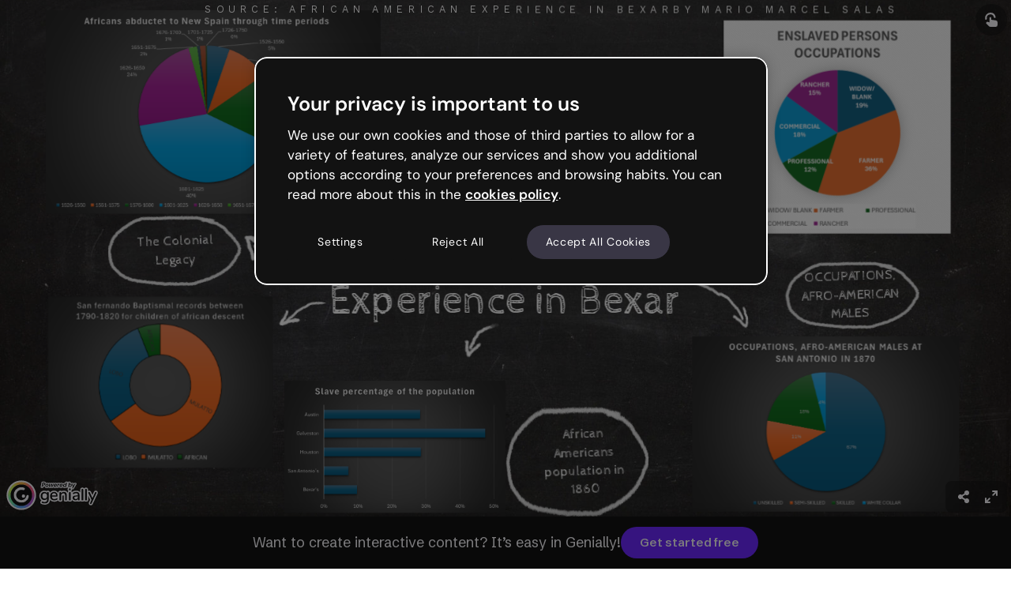

--- FILE ---
content_type: text/html; charset=utf-8
request_url: https://view.genially.com/6682f6a0cd84dd0014fdb2f6/interactive-content-blackboard-list
body_size: 48012
content:
<!DOCTYPE html><html lang="en" data-reactroot=""><head><meta charSet="UTF-8"/><meta name="viewport" content="width=device-width,initial-scale=1,shrink-to-fit=no,minimal-ui"/><meta name="theme-color" content="#000000"/><meta name="apple-mobile-web-app-capable" content="yes"/><meta name="mobile-web-app-capable" content="yes"/><meta http-equiv="X-UA-Compatible" content="IE=edge"/><meta name="robots" content="index, follow"/><script>(function () {
          function includeFile(src, options) {
            // Prevent duplicates
            if (document.querySelectorAll('[src*="' + src + '"]').length) {
              return;
            }

            var newTag = {};
            newTag = document.createElement('script');
            newTag.type = 'text/javascript';
            newTag.src = src;

            if (options) {
              Object.keys(options).forEach(key => {
                newTag.setAttribute(key, options[key]);
              });
            }

            var docHead = document.getElementsByTagName('head')[0];
            docHead.prepend(newTag);
          }

          includeFile('https://cdn.cookielaw.org/scripttemplates/otSDKStub.js', {
            charset: 'UTF-8',
            'data-domain-script': 'ed26a81a-07f4-48b1-8819-00ddc24f775f'
          });
        })();</script><script defer="" src="https://unpkg.com/@tinybirdco/flock.js" data-token="p.eyJ1IjogIjVhNDQxNmJiLTU0NzItNDUxOC04YzU4LWMwYzM3NTE4ZWY2NSIsICJpZCI6ICIzYjhjNWQyOS1kYmM0LTRkMGQtOGY3My01NWYxZGFiMjE0YzkiLCAiaG9zdCI6ICJldV9zaGFyZWQifQ.Ra7figpF5sMGnR__871YcNFbmpkBIqNLqMhnD7DjyPs"></script><link rel="icon" href="https://static.genially.com/resources/favicon-32x32.png" type="image/png"/><link rel="icon" href="https://static.genially.com/resources/favicon.svg" type="image/svg+xml"/><link rel="apple-touch-icon" sizes="48x48" href="https://static.genially.com/resources/icon-48x48.png"/><link rel="apple-touch-icon" sizes="72x72" href="https://static.genially.com/resources/icon-72x72.png"/><link rel="apple-touch-icon" sizes="144x144" href="https://static.genially.com/resources/icon-144x144.png"/><link rel="apple-touch-icon" sizes="192x192" href="https://static.genially.com/resources/icon-192x192.png"/><link rel="apple-touch-icon" sizes="256x256" href="https://static.genially.com/resources/icon-256x256.png"/><link rel="apple-touch-icon" sizes="384x384" href="https://static.genially.com/resources/icon-384x384.png"/><link rel="apple-touch-icon" sizes="512x512" href="https://static.genially.com/resources/icon-512x512.png"/><link rel="canonical" href="https://view.genially.com/6682f6a0cd84dd0014fdb2f6/interactive-content-blackboard-list"/><link href="https://statics-view.genially.com/view/static/css/social.0.0.87.css" rel="stylesheet"/><link href="https://fonts.googleapis.com/css2?family=Schibsted+Grotesk:wght@100;200;300;400;500;600;700;800;900&amp;display=swap" rel="stylesheet"/><link href="https://statics-view.genially.com/view/static/css/main.551fb67e.css" rel="stylesheet"/><title data-react-helmet="true">Blackboard List | Genially</title><meta data-react-helmet="true" name="google" content="notranslate"/><meta data-react-helmet="true" http-equiv="Content-Type" content="text/html; charset=utf-8"/><meta data-react-helmet="true" name="application-name" content="Genially"/><meta data-react-helmet="true" name="description" content=""/><meta data-react-helmet="true" property="og:title" content="Blackboard List | Genially"/><meta data-react-helmet="true" property="og:site_name" content="Genially"/><meta data-react-helmet="true" property="og:description" content=""/><meta data-react-helmet="true" property="og:image" content="https://genially-thumbnails.genially.com/6682f6a0cd84dd0014fdb2f6.png?ts=1719914670087"/><meta data-react-helmet="true" property="og:image:secure_url" content="https://genially-thumbnails.genially.com/6682f6a0cd84dd0014fdb2f6.png?ts=1719914670087"/><meta data-react-helmet="true" property="og:image:width" content="1200"/><meta data-react-helmet="true" property="og:image:height" content="675"/><meta data-react-helmet="true" property="og:url" content="https://view.genially.com/6682f6a0cd84dd0014fdb2f6/interactive-content-blackboard-list"/><meta data-react-helmet="true" property="og:type" content="website"/><meta data-react-helmet="true" property="fb:app_id" content="1494586530820799"/><meta data-react-helmet="true" name="p:domain_verify" content="eaaac27aee644a70f919ccfe01fcd3d6"/><meta data-react-helmet="true" name="twitter:card" content="player"/><meta data-react-helmet="true" name="twitter:site" content="@genially_es"/><meta data-react-helmet="true" name="twitter:domain" content="https://genially.com/"/><meta data-react-helmet="true" name="twitter:title" content="Blackboard List | Genially"/><meta data-react-helmet="true" name="twitter:description" content=""/><meta data-react-helmet="true" name="twitter:image" content="https://genially-thumbnails.genially.com/6682f6a0cd84dd0014fdb2f6.png?ts=1719914670087"/><meta data-react-helmet="true" name="twitter:player" content="https://view.genially.com/6682f6a0cd84dd0014fdb2f6"/><meta data-react-helmet="true" name="twitter:player:width" content="1200"/><meta data-react-helmet="true" name="twitter:player:height" content="675"/><link data-react-helmet="true" rel="apple-touch-icon" href="https://genially-thumbnails.genially.com/6682f6a0cd84dd0014fdb2f6.png?ts=1719914670087"/><link data-react-helmet="true" rel="alternate" type="application/json+oembed" href="https://genially.com/services/oembed?url=https://view.genially.com/6682f6a0cd84dd0014fdb2f6" title="Blackboard List | Genially"/><script data-react-helmet="true" type="application/ld+json">{"@context":"https://schema.org","@type":"CreativeWork","name":"Blackboard List | Genially","abstract":"","author":{"@type":"Person","name":"Yousef Wahba"},"accountablePerson":{"@type":"Person","name":"Yousef Wahba"},"dateModified":"July 1, 2024","dateCreated":"July 1, 2024","accessibilitySummary":"SOURCE: African American Experience in Bexarby Mario Marcel Salas The Occupational Profile 5 things about The Colonial Legacy African American Experience in Bexar OCCUPATIONS, AFRO-AMERICAN MALES African Americans population in 1860","text":"SOURCE: African American Experience in Bexarby Mario Marcel Salas The Occupational Profile 5 things about The Colonial Legacy African American Experience in Bexar OCCUPATIONS, AFRO-AMERICAN MALES African Americans population in 1860","thumbnailUrl":"https://genially-thumbnails.genially.com/6682f6a0cd84dd0014fdb2f6.png?ts=1719914670087","provider":{"@type":"Corporation","name":"Genially","alternateName":["Genially","Genially Web","Genially Web S.L","Genially S.L."],"url":"https://genially.com","logo":"https://genially.com/assets/img/genially-icon.png","sameAs":["https://www.facebook.com/Genially/","https://twitter.com/genially_en/","https://www.instagram.com/genially_official/","https://www.youtube.com/channel/UCtq6w3zpUc5tQYEC6Q8pImg","https://www.linkedin.com/company/geniallyofficial/","https://www.pinterest.es/geniallyweb/"]}}</script><style data-styled="" data-styled-version="5.3.3">:root{--gds-size-unit:0.5rem;--gds-color-border-tertiary-default:18,18,18;--gds-color-content-reversed-default:249,248,252;--gds-color-content-primary-default:18,18,18;--gds-url-transparent-background:url("data:image/svg+xml,%3csvg%20width='112'%20height='96'%20viewBox='0%200%20112%2096'%20fill='none'%20xmlns='http://www.w3.org/2000/svg'%20xmlns:xlink='http://www.w3.org/1999/xlink'%3e%3crect%20width='112'%20height='96'%20fill='white'/%3e%3crect%20width='112'%20height='96'%20fill='url(%23pattern0)'%20fill-opacity='0.2'/%3e%3cdefs%3e%3cpattern%20id='pattern0'%20patternContentUnits='objectBoundingBox'%20width='0.142857'%20height='0.166667'%3e%3cuse%20xlink:href='%23image0_1487_16790'%20transform='scale(0.00223214%200.00260417)'/%3e%3c/pattern%3e%3cimage%20id='image0_1487_16790'%20width='64'%20height='64'%20xlink:href='[data-uri]'/%3e%3c/defs%3e%3c/svg%3e");--gds-transition-standard-all:all 0.2s cubic-bezier(0.4,0,0.4,1);--gds-transition-standard:0.2s cubic-bezier(0.4,0,0.4,1);}/*!sc*/
data-styled.g1[id="sc-global-iEDSUG1"]{content:"sc-global-iEDSUG1,"}/*!sc*/
.dgJEsg{font-family:Schibsted Grotesk,sans-serif;font-style:normal;font-weight:600;font-size:1.5rem;line-height:2rem;color:rgba(18,18,18,1);}/*!sc*/
data-styled.g3[id="sc-gsDKAQ"]{content:"dgJEsg,"}/*!sc*/
.dEExrf{font-family:Schibsted Grotesk,sans-serif;font-style:normal;font-weight:600;font-size:1.125rem;line-height:1.5rem;color:rgba(18,18,18,1);}/*!sc*/
data-styled.g4[id="sc-dkPtRN"]{content:"dEExrf,"}/*!sc*/
.kqVSUl{font-family:Schibsted Grotesk,sans-serif;font-style:normal;font-weight:600;font-size:0.875rem;line-height:0.9375rem;color:rgba(18,18,18,1);}/*!sc*/
data-styled.g5[id="sc-hKwDye"]{content:"kqVSUl,"}/*!sc*/
.ddAEya{font-family:Schibsted Grotesk,sans-serif;font-style:normal;font-weight:600;font-size:0.75rem;line-height:1rem;color:rgba(18,18,18,1);}/*!sc*/
data-styled.g6[id="sc-eCImPb"]{content:"ddAEya,"}/*!sc*/
.emgIsy{font-family:Schibsted Grotesk,sans-serif;font-style:normal;font-weight:300;font-size:1.125rem;line-height:1.5rem;color:rgba(18,18,18,1);}/*!sc*/
data-styled.g7[id="sc-jRQBWg"]{content:"emgIsy,"}/*!sc*/
.dGfhGV{font-family:Schibsted Grotesk,sans-serif;font-style:normal;font-weight:300;font-size:0.9375rem;line-height:1.25rem;color:rgba(18,18,18,1);}/*!sc*/
data-styled.g8[id="sc-gKclnd"]{content:"dGfhGV,"}/*!sc*/
.ceFSNH{font-family:Schibsted Grotesk,sans-serif;font-style:normal;font-weight:300;font-size:0.75rem;line-height:1rem;color:rgba(18,18,18,1);}/*!sc*/
data-styled.g9[id="sc-iCfMLu"]{content:"ceFSNH,"}/*!sc*/
.glwmnx{font-family:Schibsted Grotesk,sans-serif;font-style:normal;font-weight:700;font-size:2rem;line-height:2.5rem;color:rgba(18,18,18,1);}/*!sc*/
@media (max-width:767px){.glwmnx{font-size:1.5rem;line-height:2rem;}}/*!sc*/
@media (max-width:575px){.glwmnx{font-size:1.5rem;line-height:2rem;}}/*!sc*/
data-styled.g12[id="sc-jrQzAO"]{content:"glwmnx,"}/*!sc*/
.jutUqz{background-image:url("/static/img/_avatar.svg");background-repeat:no-repeat;background-position:center;height:100%;width:100%;}/*!sc*/
data-styled.g13[id="sc-kDTinF"]{content:"jutUqz,"}/*!sc*/
.jltShM{background-size:cover;border-radius:0.25rem;background-color:rgba(255,255,255,1);}/*!sc*/
data-styled.g16[id="sc-egiyK"]{content:"jltShM,"}/*!sc*/
.iguebT{position:relative;min-width:2rem;min-height:2rem;width:2rem;height:2rem;border-radius:0.25rem;overflow:hidden;}/*!sc*/
.iguebT .sc-iqseJM{position:absolute;}/*!sc*/
.iguebT .sc-crHmcD{position:absolute;}/*!sc*/
data-styled.g17[id="sc-bqiRlB"]{content:"iguebT,"}/*!sc*/
.exgjJw{display:-webkit-box;display:-webkit-flex;display:-ms-flexbox;display:flex;-webkit-box-pack:center;-webkit-justify-content:center;-ms-flex-pack:center;justify-content:center;-webkit-align-items:center;-webkit-box-align:center;-ms-flex-align:center;align-items:center;height:100%;width:100%;}/*!sc*/
data-styled.g18[id="sc-ksdxgE"]{content:"exgjJw,"}/*!sc*/
.dvvtcd{width:1rem;height:1rem;color:rgba(57,54,69,1);-webkit-transition:color .15s cubic-bezier(.4,0,.4,1);transition:color .15s cubic-bezier(.4,0,.4,1);}/*!sc*/
.dasEmZ{width:1rem;height:1rem;color:rgba(249,248,252,1);-webkit-transition:color .15s cubic-bezier(.4,0,.4,1);transition:color .15s cubic-bezier(.4,0,.4,1);}/*!sc*/
data-styled.g29[id="sc-bBHxTw"]{content:"dvvtcd,dasEmZ,"}/*!sc*/
.ldbxrn{width:2.5rem;height:2.5rem;background:rgba(255,255,255,1);border-radius:50%;box-shadow:0 1px 0.25rem rgba(18,18,18,0.2);cursor:pointer;-webkit-transition:background .15s cubic-bezier(.4,0,.4,1),-webkit-transform .1s cubic-bezier(.4,0,.4,1),box-shadow .1s cubic-bezier(.4,0,.4,1);-webkit-transition:background .15s cubic-bezier(.4,0,.4,1),transform .1s cubic-bezier(.4,0,.4,1),box-shadow .1s cubic-bezier(.4,0,.4,1);transition:background .15s cubic-bezier(.4,0,.4,1),transform .1s cubic-bezier(.4,0,.4,1),box-shadow .1s cubic-bezier(.4,0,.4,1);}/*!sc*/
.fWsnie{width:2.5rem;height:2.5rem;background:rgba(18,18,18,1);border-radius:50%;box-shadow:none;cursor:pointer;-webkit-transition:background .15s cubic-bezier(.4,0,.4,1),-webkit-transform .1s cubic-bezier(.4,0,.4,1),box-shadow .1s cubic-bezier(.4,0,.4,1);-webkit-transition:background .15s cubic-bezier(.4,0,.4,1),transform .1s cubic-bezier(.4,0,.4,1),box-shadow .1s cubic-bezier(.4,0,.4,1);transition:background .15s cubic-bezier(.4,0,.4,1),transform .1s cubic-bezier(.4,0,.4,1),box-shadow .1s cubic-bezier(.4,0,.4,1);}/*!sc*/
data-styled.g30[id="sc-iwjdpV"]{content:"ldbxrn,fWsnie,"}/*!sc*/
.jkMeRX{position:relative;width:2.5rem;height:2.5rem;display:-webkit-box;display:-webkit-flex;display:-ms-flexbox;display:flex;-webkit-align-items:center;-webkit-box-align:center;-ms-flex-align:center;align-items:center;-webkit-box-pack:center;-webkit-justify-content:center;-ms-flex-pack:center;justify-content:center;cursor:pointer;}/*!sc*/
@media (hover:hover){.jkMeRX:hover .sc-iwjdpV{background:rgba(232,230,240,1);}.jkMeRX:hover .sc-bBHxTw{color:rgba(18,18,18,1);}.jkMeRX:active .sc-iwjdpV{-webkit-transform:scale(.95);-ms-transform:scale(.95);transform:scale(.95);box-shadow:0px 0px 0px rgba(18,18,18,0.2);}}/*!sc*/
.jkMeRX .sc-bBHxTw{z-index:1;}/*!sc*/
.jkMeRX .sc-iwjdpV{position:absolute;}/*!sc*/
.cZZXDg{position:relative;width:2.5rem;height:2.5rem;display:-webkit-box;display:-webkit-flex;display:-ms-flexbox;display:flex;-webkit-align-items:center;-webkit-box-align:center;-ms-flex-align:center;align-items:center;-webkit-box-pack:center;-webkit-justify-content:center;-ms-flex-pack:center;justify-content:center;cursor:pointer;}/*!sc*/
@media (hover:hover){.cZZXDg:hover .sc-iwjdpV{background:rgba(98,94,110,1);}.cZZXDg:active .sc-iwjdpV{-webkit-transform:scale(.95);-ms-transform:scale(.95);transform:scale(.95);box-shadow:0px 0px 0px rgba(18,18,18,0.2);}}/*!sc*/
.cZZXDg .sc-bBHxTw{z-index:1;}/*!sc*/
.cZZXDg .sc-iwjdpV{position:absolute;}/*!sc*/
data-styled.g31[id="sc-cxpSdN"]{content:"jkMeRX,cZZXDg,"}/*!sc*/
.dlhiNn{fill:rgba(249,248,252,1);}/*!sc*/
data-styled.g43[id="sc-cidDSM"]{content:"dlhiNn,"}/*!sc*/
.bKOsQS{fill:rgba(249,248,252,1);}/*!sc*/
data-styled.g44[id="sc-jcFjpl"]{content:"bKOsQS,"}/*!sc*/
.ifGcfg{fill:rgba(249,248,252,1);}/*!sc*/
data-styled.g45[id="sc-caiLqq"]{content:"ifGcfg,"}/*!sc*/
.iNAnpp{fill:rgba(18,18,18,1);}/*!sc*/
data-styled.g46[id="sc-iUKqMP"]{content:"iNAnpp,"}/*!sc*/
.jPZgtb{width:100%;height:100%;}/*!sc*/
data-styled.g47[id="sc-iAKWXU"]{content:"jPZgtb,"}/*!sc*/
.hjPeNS{display:-webkit-box;display:-webkit-flex;display:-ms-flexbox;display:flex;position:relative;font-style:normal;font-family:Schibsted Grotesk,sans-serif;color:rgba(249,248,252,1);visibility:visible;padding:0.375rem 1rem;font-weight:600;font-size:0.9375rem;line-height:1.25rem;-webkit-align-items:center;-webkit-box-align:center;-ms-flex-align:center;align-items:center;}/*!sc*/
.gJKkbL{display:-webkit-box;display:-webkit-flex;display:-ms-flexbox;display:flex;position:relative;font-style:normal;font-family:Schibsted Grotesk,sans-serif;color:rgba(249,248,252,1);visibility:visible;padding:0.5rem 1.5rem;font-weight:bold;font-size:1.125rem;line-height:1.5rem;-webkit-align-items:center;-webkit-box-align:center;-ms-flex-align:center;align-items:center;}/*!sc*/
data-styled.g49[id="sc-cTAqQK"]{content:"hjPeNS,gJKkbL,"}/*!sc*/
.gJrRsY{border-radius:2.75rem;background:rgba(108,41,255,1);border:none;-webkit-transform:scale(1);-ms-transform:scale(1);transform:scale(1);-webkit-transition:background-color .15s cubic-bezier(.4,0,.4,1),-webkit-transform .1s cubic-bezier(.4,0,.4,1),border-color .15s cubic-bezier(.4,0,.4,1),-webkit-transform .1s cubic-bezier(.4,0,.4,1);-webkit-transition:background-color .15s cubic-bezier(.4,0,.4,1),transform .1s cubic-bezier(.4,0,.4,1),border-color .15s cubic-bezier(.4,0,.4,1),transform .1s cubic-bezier(.4,0,.4,1);transition:background-color .15s cubic-bezier(.4,0,.4,1),transform .1s cubic-bezier(.4,0,.4,1),border-color .15s cubic-bezier(.4,0,.4,1),transform .1s cubic-bezier(.4,0,.4,1);}/*!sc*/
data-styled.g50[id="sc-jObWnj"]{content:"gJrRsY,"}/*!sc*/
.fgjGnU{position:relative;width:-webkit-fit-content;width:-moz-fit-content;width:fit-content;min-width:-webkit-fit-content;min-width:-moz-fit-content;min-width:fit-content;height:40px;min-height:40px;cursor:pointer;display:-webkit-box;display:-webkit-flex;display:-ms-flexbox;display:flex;-webkit-align-items:center;-webkit-box-align:center;-ms-flex-align:center;align-items:center;-webkit-box-pack:center;-webkit-justify-content:center;-ms-flex-pack:center;justify-content:center;color:inherit;background-color:inherit;padding:0;border-width:0;border-style:none;border-color:none;border-image:none;border:none;border-radius:0;border-top-left-radius:0;border-top-right-radius:0;border-bottom-right-radius:0;border-bottom-left-radius:0;-webkit-text-decoration:none;text-decoration:none;}/*!sc*/
.fgjGnU.fgjGnU{border-radius:2.75rem;}/*!sc*/
.fgjGnU .sc-jObWnj{position:absolute;top:0;bottom:0;left:0;right:0;}/*!sc*/
.fgjGnU .sc-dPiLbb{position:absolute;}/*!sc*/
.fgjGnU:hover .sc-jObWnj{background-color:rgba(67,0,214,1);}/*!sc*/
.fgjGnU:active{pointer-events:auto;}/*!sc*/
.fgjGnU:active .sc-jObWnj{-webkit-transform:scale(.95);-ms-transform:scale(.95);transform:scale(.95);}/*!sc*/
.hjjazE{position:relative;width:-webkit-fit-content;width:-moz-fit-content;width:fit-content;min-width:-webkit-fit-content;min-width:-moz-fit-content;min-width:fit-content;height:-webkit-fit-content;height:-moz-fit-content;height:fit-content;min-height:-webkit-fit-content;min-height:-moz-fit-content;min-height:fit-content;cursor:pointer;display:-webkit-box;display:-webkit-flex;display:-ms-flexbox;display:flex;-webkit-align-items:center;-webkit-box-align:center;-ms-flex-align:center;align-items:center;-webkit-box-pack:center;-webkit-justify-content:center;-ms-flex-pack:center;justify-content:center;color:inherit;background-color:inherit;padding:0;border-width:0;border-style:none;border-color:none;border-image:none;border:none;border-radius:0;border-top-left-radius:0;border-top-right-radius:0;border-bottom-right-radius:0;border-bottom-left-radius:0;-webkit-text-decoration:none;text-decoration:none;}/*!sc*/
.hjjazE.hjjazE{border-radius:2.75rem;}/*!sc*/
.hjjazE .sc-jObWnj{position:absolute;top:0;bottom:0;left:0;right:0;}/*!sc*/
.hjjazE .sc-dPiLbb{position:absolute;}/*!sc*/
.hjjazE:hover .sc-jObWnj{background-color:rgba(67,0,214,1);}/*!sc*/
.hjjazE:active{pointer-events:auto;}/*!sc*/
.hjjazE:active .sc-jObWnj{-webkit-transform:scale(.95);-ms-transform:scale(.95);transform:scale(.95);}/*!sc*/
data-styled.g54[id="sc-AjmGg"]{content:"fgjGnU,hjjazE,"}/*!sc*/
.BFiWx{display:block;}/*!sc*/
.BFiWx::first-letter{text-transform:uppercase;}/*!sc*/
data-styled.g55[id="sc-khQegj"]{content:"BFiWx,"}/*!sc*/
.kqlnvS{display:-webkit-box;display:-webkit-flex;display:-ms-flexbox;display:flex;-webkit-flex-direction:column;-ms-flex-direction:column;flex-direction:column;}/*!sc*/
data-styled.g74[id="sc-jIkXHa"]{content:"kqlnvS,"}/*!sc*/
.kNUxKQ{display:-webkit-box;display:-webkit-flex;display:-ms-flexbox;display:flex;height:100%;max-width:15rem;border-radius:0.25rem;box-shadow:0 1px 0.25rem rgba(18,18,18,0.2);background-color:rgba(18,18,18,1);text-align:center;opacity:0;-webkit-user-select:none;-moz-user-select:none;-ms-user-select:none;user-select:none;word-break:normal;margin-block:0;-webkit-transform:translateY(0.25rem);-ms-transform:translateY(0.25rem);transform:translateY(0.25rem);-webkit-transition:-webkit-transform .2s cubic-bezier(.4,0,.4,1),opacity .2s cubic-bezier(.4,0,.4,1);-webkit-transition:transform .2s cubic-bezier(.4,0,.4,1),opacity .2s cubic-bezier(.4,0,.4,1);transition:transform .2s cubic-bezier(.4,0,.4,1),opacity .2s cubic-bezier(.4,0,.4,1);}/*!sc*/
.kNUxKQ.kNUxKQ.kNUxKQ{color:rgba(249,248,252,1);padding:0.25rem 0.5rem;}/*!sc*/
.kNUxKQ.kNUxKQ.kNUxKQ a{cursor:pointer;-webkit-text-decoration:underline;text-decoration:underline;pointer-events:none;}/*!sc*/
.kNUxKQ.kNUxKQ.kNUxKQ a:hover{color:rgba(255,255,255,1);-webkit-transition:all 0.2s cubic-bezier(0.4,0,0.4,1);transition:all 0.2s cubic-bezier(0.4,0,0.4,1);}/*!sc*/
.kNUxKQ:after{content:'';position:absolute;display:block;top:100%;left:calc(50% - 0.25rem);border-width:0.25rem;border-style:solid;border-color:rgba(18,18,18,1) transparent transparent transparent;}/*!sc*/
data-styled.g75[id="sc-ZOtfp"]{content:"kNUxKQ,"}/*!sc*/
.cWDAZp{visibility:hidden;background-color:transparent;height:0.5rem;}/*!sc*/
data-styled.g76[id="sc-jOxtWs"]{content:"cWDAZp,"}/*!sc*/
.fWjvgh{display:-webkit-box;display:-webkit-flex;display:-ms-flexbox;display:flex;outline:none;}/*!sc*/
data-styled.g79[id="sc-bTfYFJ"]{content:"fWjvgh,"}/*!sc*/
.ezRJyU{cursor:default;text-overflow:ellipsis;white-space:nowrap;overflow:hidden;}/*!sc*/
data-styled.g242[id="sc-bvFjSx"]{content:"ezRJyU,"}/*!sc*/
.hXQfvl{display:-webkit-box;display:-webkit-flex;display:-ms-flexbox;display:flex;width:100%;gap:0.5rem;overflow:hidden;}/*!sc*/
data-styled.g243[id="sc-ekrjqK"]{content:"hXQfvl,"}/*!sc*/
.gbllWW{display:-webkit-box;display:-webkit-flex;display:-ms-flexbox;display:flex;width:100%;-webkit-flex-direction:column;-ms-flex-direction:column;flex-direction:column;overflow:hidden;-webkit-box-pack:center;-webkit-justify-content:center;-ms-flex-pack:center;justify-content:center;}/*!sc*/
.gbllWW .sc-bttaWv{margin-top:0.25rem;}/*!sc*/
.gbllWW .sc-kNzDjo{margin-left:auto;}/*!sc*/
data-styled.g246[id="sc-hWBuOZ"]{content:"gbllWW,"}/*!sc*/
.kumksv{display:-webkit-box;display:-webkit-flex;display:-ms-flexbox;display:flex;-webkit-flex-direction:column;-ms-flex-direction:column;flex-direction:column;gap:0.5rem;-webkit-align-items:center;-webkit-box-align:center;-ms-flex-align:center;align-items:center;-webkit-box-pack:center;-webkit-justify-content:center;-ms-flex-pack:center;justify-content:center;cursor:pointer;padding:0.25rem 0.25rem 0 0.25rem;}/*!sc*/
.kumksv:focus-visible{outline:2px solid rgba(108,41,255,1);}/*!sc*/
data-styled.g248[id="sc-hUplSX"]{content:"kumksv,"}/*!sc*/
.hbkzSC{color:rgba(249,248,252,1);text-transform:uppercase;font-weight:700;}/*!sc*/
data-styled.g249[id="sc-fIITEw"]{content:"hbkzSC,"}/*!sc*/
.jSNDmz{width:100%;height:100%;border-radius:0.5rem;-webkit-transition:opacity 0.3s ease-in-out;transition:opacity 0.3s ease-in-out;background-color:rgba(18,18,18,0.8);opacity:0;}/*!sc*/
data-styled.g269[id="sc-ihINtW"]{content:"jSNDmz,"}/*!sc*/
.hAKHnW{width:100%;display:-webkit-box;display:-webkit-flex;display:-ms-flexbox;display:flex;-webkit-align-items:center;-webkit-box-align:center;-ms-flex-align:center;align-items:center;min-height:2.125rem;}/*!sc*/
data-styled.g270[id="sc-jefHZX"]{content:"hAKHnW,"}/*!sc*/
.dkZCKs{display:-webkit-box;display:-webkit-flex;display:-ms-flexbox;display:flex;-webkit-box-pack:end;-webkit-justify-content:flex-end;-ms-flex-pack:end;justify-content:flex-end;padding-top:0.3125rem;}/*!sc*/
data-styled.g271[id="sc-cqJhZP"]{content:"dkZCKs,"}/*!sc*/
.Jzhfi{width:100%;display:-webkit-box;display:-webkit-flex;display:-ms-flexbox;display:flex;-webkit-align-items:center;-webkit-box-align:center;-ms-flex-align:center;align-items:center;-webkit-box-pack:justify;-webkit-justify-content:space-between;-ms-flex-pack:justify;justify-content:space-between;min-height:2.125rem;}/*!sc*/
.Jzhfi .sc-cqJhZP{z-index:0;}/*!sc*/
data-styled.g272[id="sc-jNHqnW"]{content:"Jzhfi,"}/*!sc*/
.ejrpLF{display:-webkit-box;display:-webkit-flex;display:-ms-flexbox;display:flex;gap:0.75rem;-webkit-box-flex:1;-webkit-flex-grow:1;-ms-flex-positive:1;flex-grow:1;-webkit-box-pack:center;-webkit-justify-content:center;-ms-flex-pack:center;justify-content:center;-webkit-align-items:center;-webkit-box-align:center;-ms-flex-align:center;align-items:center;width:100%;height:100%;cursor:pointer;opacity:0;}/*!sc*/
data-styled.g274[id="sc-aaqME"]{content:"ejrpLF,"}/*!sc*/
.eZodRN{position:relative;-webkit-flex-direction:column;-ms-flex-direction:column;flex-direction:column;background-image:url("https://images.genially.com/genial.ly/genially/templates/b3b2b5f3-23d7-46d1-8f5e-7c5bf117b79c.jpeg");background-size:contain;background-repeat:no-repeat;background-position:center;border-radius:0.5rem;width:100%;height:100%;}/*!sc*/
.cMOPUE{position:relative;-webkit-flex-direction:column;-ms-flex-direction:column;flex-direction:column;background-image:url("https://images.genially.com/genial.ly/genially/templates/53f2204a-35cc-49b2-8a50-d7505f6e9c97.jpeg");background-size:contain;background-repeat:no-repeat;background-position:center;border-radius:0.5rem;width:100%;height:100%;}/*!sc*/
.fQNQdx{position:relative;-webkit-flex-direction:column;-ms-flex-direction:column;flex-direction:column;background-image:url("https://images.genially.com/genial.ly/genially/templates/74b0fa96-6f0a-4c2b-8588-db785eee9c51.jpeg");background-size:contain;background-repeat:no-repeat;background-position:center;border-radius:0.5rem;width:100%;height:100%;}/*!sc*/
.bGzFow{position:relative;-webkit-flex-direction:column;-ms-flex-direction:column;flex-direction:column;background-image:url("https://images.genially.com/genial.ly/genially/templates/6c8e763e-a5da-4307-8844-833e00e7f285.jpeg");background-size:contain;background-repeat:no-repeat;background-position:center;border-radius:0.5rem;width:100%;height:100%;}/*!sc*/
.hCVsTr{position:relative;-webkit-flex-direction:column;-ms-flex-direction:column;flex-direction:column;background-image:url("https://images.genially.com/genial.ly/genially/templates/77225ad9-deb3-4013-a327-e65fb190ba75.jpeg");background-size:contain;background-repeat:no-repeat;background-position:center;border-radius:0.5rem;width:100%;height:100%;}/*!sc*/
.jdsYwi{position:relative;-webkit-flex-direction:column;-ms-flex-direction:column;flex-direction:column;background-image:url("https://images.genially.com/genial.ly/genially/templates/ef3e5504-78aa-4d67-81fa-1babac6c2311.png");background-size:contain;background-repeat:no-repeat;background-position:center;border-radius:0.5rem;width:100%;height:100%;}/*!sc*/
.hGZMLE{position:relative;-webkit-flex-direction:column;-ms-flex-direction:column;flex-direction:column;background-image:url("https://images.genially.com/genially/templates/b3f998cf-2e98-4e73-8244-1e7999e6089c.jpeg");background-size:contain;background-repeat:no-repeat;background-position:center;border-radius:0.5rem;width:100%;height:100%;}/*!sc*/
data-styled.g275[id="sc-iRFsWr"]{content:"eZodRN,cMOPUE,fQNQdx,bGzFow,hCVsTr,jdsYwi,hGZMLE,"}/*!sc*/
.bxVzkg{display:-webkit-box;display:-webkit-flex;display:-ms-flexbox;display:flex;-webkit-box-pack:end;-webkit-justify-content:flex-end;-ms-flex-pack:end;justify-content:flex-end;width:100%;cursor:pointer;opacity:0;}/*!sc*/
data-styled.g276[id="sc-eZhRLC"]{content:"bxVzkg,"}/*!sc*/
.ecSaKH{display:-webkit-box;display:-webkit-flex;display:-ms-flexbox;display:flex;gap:0.625rem;padding:0.3125rem 0.625rem 0.3125rem 0.3125rem;}/*!sc*/
data-styled.g277[id="sc-dYtuZ"]{content:"ecSaKH,"}/*!sc*/
.iARGNR{display:-webkit-box;display:-webkit-flex;display:-ms-flexbox;display:flex;gap:0.3125rem;padding:0.3125rem;-webkit-box-pack:start;-webkit-justify-content:flex-start;-ms-flex-pack:start;justify-content:flex-start;width:100%;-webkit-flex:1;-ms-flex:1;flex:1;cursor:default;}/*!sc*/
data-styled.g279[id="sc-dMOJrz"]{content:"iARGNR,"}/*!sc*/
.jPOaFC{width:100%;height:100%;display:-webkit-box;display:-webkit-flex;display:-ms-flexbox;display:flex;-webkit-flex-direction:column;-ms-flex-direction:column;flex-direction:column;}/*!sc*/
data-styled.g280[id="sc-ljMRFG"]{content:"jPOaFC,"}/*!sc*/
.goTefy{position:relative;box-shadow:0 1px 0.25rem rgba(18,18,18,0.2);border-radius:0.5rem;cursor:pointer;background-color:rgba(232,230,240,1);-webkit-box-flex:1;-webkit-flex-grow:1;-ms-flex-positive:1;flex-grow:1;}/*!sc*/
.goTefy .sc-ljMRFG{position:absolute;}/*!sc*/
.goTefy .sc-dMOJrz{z-index:1;}/*!sc*/
.goTefy .sc-jefHZX{z-index:1;}/*!sc*/
.goTefy .sc-aaqME{z-index:1;}/*!sc*/
.goTefy .sc-ihINtW{position:absolute;z-index:1;}/*!sc*/
.goTefy .sc-jwQYvw{opacity:0;}/*!sc*/
@media (hover:hover){.goTefy:hover,.goTefy:focus-visible{box-shadow:0 1px 0.5rem rgba(18,18,18,0.3);}.goTefy:hover .sc-ihINtW,.goTefy:focus-visible .sc-ihINtW{opacity:1;}.goTefy:hover .sc-aaqME,.goTefy:focus-visible .sc-aaqME{opacity:1;}.goTefy:hover .sc-eZhRLC,.goTefy:focus-visible .sc-eZhRLC{opacity:1;}.goTefy:hover .sc-hAWBJg,.goTefy:focus-visible .sc-hAWBJg{opacity:1;}.goTefy:hover .sc-jwQYvw,.goTefy:focus-visible .sc-jwQYvw{opacity:1;}.goTefy:hover .sc-hIagIn,.goTefy:focus-visible .sc-hIagIn{max-width:100%;}.goTefy:has(:focus-visible){box-shadow:0 1px 0.5rem rgba(18,18,18,0.3);}.goTefy:has(:focus-visible) .sc-ihINtW{opacity:1;}.goTefy:has(:focus-visible) .sc-aaqME{opacity:1;}.goTefy:has(:focus-visible) .sc-eZhRLC{opacity:1;}.goTefy:has(:focus-visible) .sc-jwQYvw{opacity:1;}}/*!sc*/
data-styled.g283[id="sc-juEPzu"]{content:"goTefy,"}/*!sc*/
.eYPYeB{width:100%;display:-webkit-box;display:-webkit-flex;display:-ms-flexbox;display:flex;-webkit-align-items:space-between;-webkit-box-align:space-between;-ms-flex-align:space-between;align-items:space-between;padding-top:0.5rem;gap:0.5rem;}/*!sc*/
data-styled.g284[id="sc-gDGHff"]{content:"eYPYeB,"}/*!sc*/
.iMVvtV{width:100%;height:100%;display:-webkit-box;display:-webkit-flex;display:-ms-flexbox;display:flex;-webkit-flex-direction:column;-ms-flex-direction:column;flex-direction:column;-webkit-transition:opacity 0.2s cubic-bezier(0.4,0,0.4,1);transition:opacity 0.2s cubic-bezier(0.4,0,0.4,1);opacity:1;pointer-events:auto;}/*!sc*/
data-styled.g285[id="sc-iLOkMM"]{content:"iMVvtV,"}/*!sc*/
.eeJIrj{box-sizing:border-box;padding:0;overflow-x:hidden;overflow-y:auto;display:-webkit-box;display:-webkit-flex;display:-ms-flexbox;display:flex;-webkit-flex-direction:column;-ms-flex-direction:column;flex-direction:column;gap:1rem;}/*!sc*/
data-styled.g343[id="sc-bcCSHH"]{content:"eeJIrj,"}/*!sc*/
.dNBRTm{width:20rem;}/*!sc*/
data-styled.g344[id="sc-eBhrFy"]{content:"dNBRTm,"}/*!sc*/
.hISpvJ .sc-eBhrFy{position:fixed;top:6rem;right:1rem;z-index:999999;overflow:visible;}/*!sc*/
@media (max-width:575px){.hISpvJ .sc-eBhrFy{left:50%;top:1.5rem;-webkit-transform:translateX(-50%);-ms-transform:translateX(-50%);transform:translateX(-50%);}}/*!sc*/
data-styled.g345[id="sc-hFLmAl"]{content:"hISpvJ,"}/*!sc*/
.gVxkxK{width:100%;max-width:64.5rem;margin-left:auto;margin-right:auto;padding:2rem;}/*!sc*/
@media (min-width:1200px){.gVxkxK{padding:2rem 0;}}/*!sc*/
@media (max-width:575px){.gVxkxK{-webkit-box-pack:center;-webkit-justify-content:center;-ms-flex-pack:center;justify-content:center;}}/*!sc*/
data-styled.g354[id="SocialProfilestyled__Container-sc-1xd9o5x-0"]{content:"gVxkxK,"}/*!sc*/
.eiFZYD{display:-webkit-box;display:-webkit-flex;display:-ms-flexbox;display:flex;-webkit-flex-flow:column;-ms-flex-flow:column;flex-flow:column;font-family:Schibsted Grotesk,sans-serif;background:rgba(18,18,18,1);min-height:25rem;color:rgba(249,248,252,1);}/*!sc*/
data-styled.g355[id="Footerstyled__FooterContainer-sc-9xgbun-0"]{content:"eiFZYD,"}/*!sc*/
.giBlfT{display:-webkit-box;display:-webkit-flex;display:-ms-flexbox;display:flex;-webkit-flex-flow:column;-ms-flex-flow:column;flex-flow:column;}/*!sc*/
@media (min-width:767px){.giBlfT{-webkit-flex-flow:row wrap;-ms-flex-flow:row wrap;flex-flow:row wrap;-webkit-box-pack:justify;-webkit-justify-content:space-between;-ms-flex-pack:justify;justify-content:space-between;}}/*!sc*/
data-styled.g356[id="Footerstyled__FooterTop-sc-9xgbun-1"]{content:"giBlfT,"}/*!sc*/
.eKQFGh{color:rgba(249,248,252,1);font-size:1.5rem;line-height:2rem;text-align:center;}/*!sc*/
data-styled.g357[id="Footerstyled__StyledBigSubtitle-sc-9xgbun-2"]{content:"eKQFGh,"}/*!sc*/
.kzsbQF{width:100%;}/*!sc*/
.kzsbQF .Footerstyled__StyledBigSubtitle-sc-9xgbun-2{margin-bottom:1.5rem;}/*!sc*/
@media (max-width:991px){.kzsbQF{display:-webkit-box;display:-webkit-flex;display:-ms-flexbox;display:flex;-webkit-flex-direction:column;-ms-flex-direction:column;flex-direction:column;-webkit-align-items:center;-webkit-box-align:center;-ms-flex-align:center;align-items:center;}}/*!sc*/
@media (min-width:991px){.kzsbQF{display:-webkit-box;display:-webkit-flex;display:-ms-flexbox;display:flex;gap:2.5rem;-webkit-flex-direction:row;-ms-flex-direction:row;flex-direction:row;-webkit-box-pack:center;-webkit-justify-content:center;-ms-flex-pack:center;justify-content:center;-webkit-align-items:center;-webkit-box-align:center;-ms-flex-align:center;align-items:center;}.kzsbQF .Footerstyled__StyledBigSubtitle-sc-9xgbun-2{margin-bottom:0;}}/*!sc*/
data-styled.g358[id="Footerstyled__FooterMid-sc-9xgbun-3"]{content:"kzsbQF,"}/*!sc*/
.bIKDOk{padding:2.5rem 1.5rem;display:-webkit-box;display:-webkit-flex;display:-ms-flexbox;display:flex;-webkit-flex-direction:column;-ms-flex-direction:column;flex-direction:column;}/*!sc*/
.bIKDOk .Footerstyled__FooterTop-sc-9xgbun-1{margin-bottom:3.5rem;}/*!sc*/
.bIKDOk .Footerstyled__FooterMid-sc-9xgbun-3{margin-bottom:3.5rem;}/*!sc*/
@media (min-width:991px){.bIKDOk .Footerstyled__FooterMid-sc-9xgbun-3{margin-bottom:6rem;}}/*!sc*/
@media (min-width:1200px){.bIKDOk{padding:4.5rem 1.5rem 2rem;margin:0px auto;max-width:76.5rem;}.bIKDOk .Footerstyled__FooterTop-sc-9xgbun-1{margin:0 auto 3.5rem auto;width:83%;}}/*!sc*/
data-styled.g359[id="Footerstyled__FooterContainerWrapper-sc-9xgbun-4"]{content:"bIKDOk,"}/*!sc*/
.gzodio{color:rgba(249,248,252,1);}/*!sc*/
.gzodio:hover{color:rgba(255,255,255,1);}/*!sc*/
data-styled.g360[id="Footerstyled__StyledBasicParagraphWithHover-sc-9xgbun-5"]{content:"gzodio,"}/*!sc*/
.fdpdSu{display:-webkit-box;display:-webkit-flex;display:-ms-flexbox;display:flex;-webkit-flex-flow:column;-ms-flex-flow:column;flex-flow:column;margin-top:2rem;}/*!sc*/
.fdpdSu .sc-dkPtRN{color:rgba(249,248,252,1);margin-bottom:0.75rem;}/*!sc*/
.fdpdSu .Footerstyled__StyledBasicParagraphWithHover-sc-9xgbun-5{margin-bottom:0.25rem;}/*!sc*/
@media (min-width:991px){.fdpdSu{margin-top:0;}}/*!sc*/
data-styled.g361[id="Footerstyled__FooterColumn-sc-9xgbun-6"]{content:"fdpdSu,"}/*!sc*/
.cgyzJY{margin-top:0;-webkit-flex:0 0 100%;-ms-flex:0 0 100%;flex:0 0 100%;}/*!sc*/
@media (min-width:991px){.cgyzJY{-webkit-flex:unset;-ms-flex:unset;flex:unset;}}/*!sc*/
data-styled.g362[id="Footerstyled__FooterColumnLogo-sc-9xgbun-7"]{content:"cgyzJY,"}/*!sc*/
.iIpweu{width:5rem;display:-webkit-box;display:-webkit-flex;display:-ms-flexbox;display:flex;}/*!sc*/
data-styled.g363[id="Footerstyled__LogoContainer-sc-9xgbun-8"]{content:"iIpweu,"}/*!sc*/
.gntYDr{width:100%;}/*!sc*/
@media (min-width:767px){.gntYDr{width:-webkit-fit-content;width:-moz-fit-content;width:fit-content;padding:0 1.5rem;}}/*!sc*/
data-styled.g364[id="Footerstyled__StyledButton-sc-9xgbun-9"]{content:"gntYDr,"}/*!sc*/
.ijGCRz{width:100%;display:-webkit-box;display:-webkit-flex;display:-ms-flexbox;display:flex;-webkit-box-pack:center;-webkit-justify-content:center;-ms-flex-pack:center;justify-content:center;}/*!sc*/
data-styled.g365[id="Footerstyled__IconsContainer-sc-9xgbun-10"]{content:"ijGCRz,"}/*!sc*/
.fDUzVk{width:100%;height:1px;background-color:rgba(255,255,255,1);}/*!sc*/
data-styled.g366[id="Footerstyled__Divider-sc-9xgbun-11"]{content:"fDUzVk,"}/*!sc*/
.hFlxvO{width:100%;display:-webkit-box;display:-webkit-flex;display:-ms-flexbox;display:flex;-webkit-box-pack:center;-webkit-justify-content:center;-ms-flex-pack:center;justify-content:center;}/*!sc*/
data-styled.g367[id="Footerstyled__LinksContainer-sc-9xgbun-12"]{content:"hFlxvO,"}/*!sc*/
.yFCct{width:100%;}/*!sc*/
.yFCct .Footerstyled__Divider-sc-9xgbun-11{margin-top:1.5rem;margin-bottom:1.5rem;}/*!sc*/
.yFCct .Footerstyled__LinksContainer-sc-9xgbun-12{margin-bottom:1.5rem;}/*!sc*/
@media (min-width:767px){.yFCct .Footerstyled__IconsContainer-sc-9xgbun-10{margin-bottom:0.75rem;}.yFCct .Footerstyled__Divider-sc-9xgbun-11{margin-top:0;}}/*!sc*/
data-styled.g368[id="Footerstyled__FooterBottom-sc-9xgbun-13"]{content:"yFCct,"}/*!sc*/
.kllrMv{color:rgba(249,248,252,1);text-align:center;}/*!sc*/
@media (min-width:767px){.kllrMv{text-align:left;}}/*!sc*/
data-styled.g369[id="Footerstyled__CopyrightText-sc-9xgbun-14"]{content:"kllrMv,"}/*!sc*/
.ijzJmd{color:rgba(249,248,252,1);}/*!sc*/
.ijzJmd:hover{color:rgba(255,255,255,1);}/*!sc*/
data-styled.g370[id="Footerstyled__StyledSmallSubtitleWhite-sc-9xgbun-15"]{content:"ijzJmd,"}/*!sc*/
.hTUrJE{color:rgba(249,248,252,1);}/*!sc*/
.hTUrJE:hover{color:rgba(255,255,255,1);}/*!sc*/
data-styled.g371[id="Footerstyled__StyledSmallParagraphWhite-sc-9xgbun-16"]{content:"hTUrJE,"}/*!sc*/
.jTGTZc{list-style:none;}/*!sc*/
data-styled.g372[id="Footerstyled__IconsListItem-sc-9xgbun-17"]{content:"jTGTZc,"}/*!sc*/
.kkcutl{display:-webkit-box;display:-webkit-flex;display:-ms-flexbox;display:flex;-webkit-box-pack:center;-webkit-justify-content:center;-ms-flex-pack:center;justify-content:center;}/*!sc*/
.kkcutl .Footerstyled__IconsListItem-sc-9xgbun-17{padding:0px 0.5rem;}/*!sc*/
data-styled.g373[id="Footerstyled__IconsList-sc-9xgbun-18"]{content:"kkcutl,"}/*!sc*/
.cBwqkE{width:100%;display:-webkit-box;display:-webkit-flex;display:-ms-flexbox;display:flex;-webkit-flex-direction:column;-ms-flex-direction:column;flex-direction:column;}/*!sc*/
@media (min-width:767px){.cBwqkE{-webkit-flex-direction:row;-ms-flex-direction:row;flex-direction:row;-webkit-box-pack:justify;-webkit-justify-content:space-between;-ms-flex-pack:justify;justify-content:space-between;}.cBwqkE .Footerstyled__IconsContainer-sc-9xgbun-10{-webkit-order:2;-ms-flex-order:2;order:2;-webkit-box-pack:end;-webkit-justify-content:flex-end;-ms-flex-pack:end;justify-content:flex-end;}}/*!sc*/
data-styled.g374[id="Footerstyled__ContainerSocialAndLanguages-sc-9xgbun-19"]{content:"cBwqkE,"}/*!sc*/
.APAGb{width:100%;display:-webkit-box;display:-webkit-flex;display:-ms-flexbox;display:flex;-webkit-box-pack:space-around;-webkit-justify-content:space-around;-ms-flex-pack:space-around;justify-content:space-around;}/*!sc*/
@media (min-width:767px){.APAGb{-webkit-box-pack:end;-webkit-justify-content:flex-end;-ms-flex-pack:end;justify-content:flex-end;}}/*!sc*/
data-styled.g375[id="Footerstyled__LinksList-sc-9xgbun-20"]{content:"APAGb,"}/*!sc*/
.kGAJyn{display:-webkit-box;display:-webkit-flex;display:-ms-flexbox;display:flex;list-style:none;}/*!sc*/
@media (min-width:767px){.kGAJyn{padding-left:0.5rem;}}/*!sc*/
data-styled.g376[id="Footerstyled__LinksListItem-sc-9xgbun-21"]{content:"kGAJyn,"}/*!sc*/
.iCmiqs{width:100%;display:grid;grid-template-columns:1fr;}/*!sc*/
@media (min-width:767px){.iCmiqs{grid-template-columns:60% 40%;}.iCmiqs .Footerstyled__LinksContainer-sc-9xgbun-12{-webkit-order:2;-ms-flex-order:2;order:2;-webkit-box-pack:end;-webkit-justify-content:flex-end;-ms-flex-pack:end;justify-content:flex-end;}.iCmiqs .sc-gKclnd{-webkit-order:1;-ms-flex-order:1;order:1;-webkit-box-pack:start;-webkit-justify-content:flex-start;-ms-flex-pack:start;justify-content:flex-start;}}/*!sc*/
data-styled.g377[id="Footerstyled__ContainerLinksAndRights-sc-9xgbun-22"]{content:"iCmiqs,"}/*!sc*/
body{color:rgba(18,18,18,1);font-family:Schibsted Grotesk,sans-serif;background-color:rgba(255,255,255,1);}/*!sc*/
data-styled.g380[id="sc-global-fPfUna1"]{content:"sc-global-fPfUna1,"}/*!sc*/
.diNjTd{position:relative;width:100%;}/*!sc*/
data-styled.g466[id="GeniallyViewstyled__Wrapper-sc-1xe1zb-0"]{content:"diNjTd,"}/*!sc*/
.bzxSTL.genially-horizontal,.bzxSTL.genially-square{height:calc(100vh - 4.125rem);width:auto;}/*!sc*/
@media (max-width:575px){.bzxSTL.genially-horizontal,.bzxSTL.genially-square{height:height:100vw !important;}}/*!sc*/
.bzxSTL.genially-horizontal .GeniallyViewstyled__Wrapper-sc-1xe1zb-0,.bzxSTL.genially-square .GeniallyViewstyled__Wrapper-sc-1xe1zb-0{margin:0 auto;height:100%;}/*!sc*/
.bzxSTL.genially-horizontal .GeniallyViewstyled__Wrapper-sc-1xe1zb-0 .genially-embed,.bzxSTL.genially-square .GeniallyViewstyled__Wrapper-sc-1xe1zb-0 .genially-embed,.bzxSTL.genially-horizontal .GeniallyViewstyled__Wrapper-sc-1xe1zb-0 .genially-lightbox-modal,.bzxSTL.genially-square .GeniallyViewstyled__Wrapper-sc-1xe1zb-0 .genially-lightbox-modal{max-height:100%;min-height:100%;}/*!sc*/
.bzxSTL.genially-vertical .GeniallyViewstyled__Wrapper-sc-1xe1zb-0{min-height:101vh;margin:0 auto;}/*!sc*/
@supports (min-height:100dvh){.bzxSTL.genially-vertical .GeniallyViewstyled__Wrapper-sc-1xe1zb-0{min-height:100dvh;}}/*!sc*/
.bzxSTL.genially-vertical .GeniallyViewstyled__Wrapper-sc-1xe1zb-0 .is-zoomed{max-width:100% !important;}/*!sc*/
.bzxSTL.genially-mobile-layout.genially-horizontal,.bzxSTL.genially-mobile-layout.genially-square{height:calc(100dvh - 1.25rem);}/*!sc*/
@media (max-width:575px){.bzxSTL.genially-mobile-layout.genially-horizontal,.bzxSTL.genially-mobile-layout.genially-square{height:calc(100vh - 4rem);}@supports (min-height:100dvh){.bzxSTL.genially-mobile-layout.genially-horizontal,.bzxSTL.genially-mobile-layout.genially-square{height:calc(100dvh - 4rem);}}}/*!sc*/
@media screen and (orientation:portrait){.bzxSTL.genially-horizontal{height:80vh;}}/*!sc*/
data-styled.g467[id="GeniallyViewstyled__MainWrapper-sc-1xe1zb-1"]{content:"bzxSTL,"}/*!sc*/
.etvJTH{width:120px;height:120px;position:absolute;top:45%;left:50%;-webkit-transform:translate(-50%,-50%);-ms-transform:translate(-50%,-50%);transform:translate(-50%,-50%);margin-bottom:10%;}/*!sc*/
data-styled.g468[id="GeniallyViewstyled__Video-sc-1xe1zb-2"]{content:"etvJTH,"}/*!sc*/
.hJnQRi{margin:0px auto;position:relative;height:auto;width:100%;}/*!sc*/
data-styled.g470[id="GeniallyViewstyled__Genially-sc-1xe1zb-4"]{content:"hJnQRi,"}/*!sc*/
.krzuPZ{width:100%;display:-webkit-box;display:-webkit-flex;display:-ms-flexbox;display:flex;-webkit-flex-direction:column;-ms-flex-direction:column;flex-direction:column;gap:1rem;}/*!sc*/
data-styled.g471[id="Infostyled__Wrapper-sc-bmwuw5-0"]{content:"krzuPZ,"}/*!sc*/
.HSzpV{display:-webkit-box;display:-webkit-flex;display:-ms-flexbox;display:flex;-webkit-align-items:center;-webkit-box-align:center;-ms-flex-align:center;align-items:center;-webkit-box-pack:start;-webkit-justify-content:flex-start;-ms-flex-pack:start;justify-content:flex-start;gap:0.5rem;}/*!sc*/
data-styled.g472[id="Infostyled__UserWrapper-sc-bmwuw5-1"]{content:"HSzpV,"}/*!sc*/
.gmwUjB{display:-webkit-box;display:-webkit-flex;display:-ms-flexbox;display:flex;-webkit-flex-direction:column;-ms-flex-direction:column;flex-direction:column;-webkit-box-pack:justify;-webkit-justify-content:space-between;-ms-flex-pack:justify;justify-content:space-between;}/*!sc*/
data-styled.g473[id="Infostyled__TextWrapper-sc-bmwuw5-2"]{content:"gmwUjB,"}/*!sc*/
.hIVRKo{line-height:1.25rem;}/*!sc*/
data-styled.g474[id="Infostyled__BasicSubtitleStyled-sc-bmwuw5-3"]{content:"hIVRKo,"}/*!sc*/
.epsmTe{height:2rem;max-width:96px;position:absolute;left:1rem;-webkit-transition:all 0.2s cubic-bezier(0.4,0,0.4,1);transition:all 0.2s cubic-bezier(0.4,0,0.4,1);opacity:0;}/*!sc*/
data-styled.g476[id="StickyBannerstyled__LogoWrapper-sc-1oa946t-0"]{content:"epsmTe,"}/*!sc*/
.hIDbQA{min-height:calc(50px + 1rem);display:-webkit-box;display:-webkit-flex;display:-ms-flexbox;display:flex;-webkit-flex-wrap:nowrap;-ms-flex-wrap:nowrap;flex-wrap:nowrap;-webkit-flex-direction:row;-ms-flex-direction:row;flex-direction:row;-webkit-align-items:center;-webkit-box-align:center;-ms-flex-align:center;align-items:center;-webkit-box-pack:center;-webkit-justify-content:center;-ms-flex-pack:center;justify-content:center;position:-webkit-sticky;position:sticky;top:0;z-index:2;background-color:rgba(18,18,18,1);box-shadow:0 -2px 13px 0 rgba(18,18,18,0.3);padding-top:0.5rem;padding-bottom:0.5rem;padding-left:0.5rem;padding-right:0.5rem;}/*!sc*/
@media (min-width:991px){.hIDbQA .StickyBannerstyled__LogoWrapper-sc-1oa946t-0{opacity:0;}}/*!sc*/
@media (max-width:991px){.hIDbQA{min-height:calc(80px + 2rem);-webkit-flex-wrap:wrap;-ms-flex-wrap:wrap;flex-wrap:wrap;padding-top:1rem;padding-bottom:1rem;}}/*!sc*/
data-styled.g477[id="StickyBannerstyled__Wrapper-sc-1oa946t-1"]{content:"hIDbQA,"}/*!sc*/
.hqBZBJ{color:rgba(249,248,252,1);text-align:center;}/*!sc*/
data-styled.g478[id="StickyBannerstyled__Text-sc-1oa946t-2"]{content:"hqBZBJ,"}/*!sc*/
.loiNCa{padding:0.5rem;}/*!sc*/
data-styled.g479[id="StickyBannerstyled__ButtonPadding-sc-1oa946t-3"]{content:"loiNCa,"}/*!sc*/
.iSLkMm{max-width:calc(100% - 5rem - 96px * 2);display:-webkit-box;display:-webkit-flex;display:-ms-flexbox;display:flex;-webkit-flex-wrap:nowrap;-ms-flex-wrap:nowrap;flex-wrap:nowrap;-webkit-flex-direction:row;-ms-flex-direction:row;flex-direction:row;-webkit-align-items:center;-webkit-box-align:center;-ms-flex-align:center;align-items:center;-webkit-box-pack:center;-webkit-justify-content:center;-ms-flex-pack:center;justify-content:center;gap:1rem;}/*!sc*/
@media (max-width:991px){.iSLkMm{max-width:calc(100% - 3rem);-webkit-flex-direction:column;-ms-flex-direction:column;flex-direction:column;}}/*!sc*/
@media (max-width:575px){.iSLkMm{max-width:calc(100% - 2rem);}}/*!sc*/
data-styled.g480[id="StickyBannerstyled__TextWrapper-sc-1oa946t-4"]{content:"iSLkMm,"}/*!sc*/
.eFxVVj{width:100%;aspect-ratio:16/11;}/*!sc*/
data-styled.g484[id="CardWrapperstyled__CardWrapper-sc-oxfje3-0"]{content:"eFxVVj,"}/*!sc*/
.jyjtru{height:100%;width:100%;padding:1.5rem;display:-webkit-box;display:-webkit-flex;display:-ms-flexbox;display:flex;-webkit-flex-direction:column;-ms-flex-direction:column;flex-direction:column;-webkit-box-pack:center;-webkit-justify-content:center;-ms-flex-pack:center;justify-content:center;-webkit-align-items:center;-webkit-box-align:center;-ms-flex-align:center;align-items:center;gap:0.75rem;text-align:center;background-color:rgba(249,248,252,1);border-radius:0.5rem;}/*!sc*/
data-styled.g485[id="ExtraCardstyled__Content-sc-35cais-0"]{content:"jyjtru,"}/*!sc*/
.YFIZr{width:100%;display:grid;gap:1.5rem;grid-template-columns:repeat(4,calc((100% - 3 * 1.5rem) / 4));}/*!sc*/
@media (max-width:991px){.YFIZr{gap:1rem;grid-template-columns:repeat(2,calc((100% - 1rem) / 2));}}/*!sc*/
@media (max-width:575px){.YFIZr{grid-template-columns:repeat(1,100%);}}/*!sc*/
data-styled.g486[id="Templatesstyled__Grid-sc-1gua655-0"]{content:"YFIZr,"}/*!sc*/
.aestS{width:100%;display:-webkit-box;display:-webkit-flex;display:-ms-flexbox;display:flex;-webkit-flex-direction:column;-ms-flex-direction:column;flex-direction:column;gap:1.5rem;}/*!sc*/
@media (max-width:991px){.aestS{gap:1rem;}}/*!sc*/
data-styled.g487[id="Templatesstyled__Wrapper-sc-1gua655-1"]{content:"aestS,"}/*!sc*/
.hmTDzd{display:-webkit-box;display:-webkit-flex;display:-ms-flexbox;display:flex;-webkit-flex-direction:column;-ms-flex-direction:column;flex-direction:column;gap:0.5rem;}/*!sc*/
data-styled.g488[id="Templatesstyled__TextWrapper-sc-1gua655-2"]{content:"hmTDzd,"}/*!sc*/
.dVvUuK{display:-webkit-box;display:-webkit-flex;display:-ms-flexbox;display:flex;-webkit-box-pack:center;-webkit-justify-content:center;-ms-flex-pack:center;justify-content:center;padding:2.5rem 4.5rem 3.5rem;}/*!sc*/
@media (max-width:991px){.dVvUuK{padding-left:4rem;padding-right:4rem;}}/*!sc*/
@media (max-width:575px){.dVvUuK{padding-left:1.5rem;padding-right:1.5rem;padding-bottom:2.5rem;}}/*!sc*/
data-styled.g489[id="SocialViewstyled__Paddings-sc-1bqtywi-0"]{content:"dVvUuK,"}/*!sc*/
.fvdHIC{width:100%;max-width:1776px;display:-webkit-box;display:-webkit-flex;display:-ms-flexbox;display:flex;-webkit-flex-direction:column;-ms-flex-direction:column;flex-direction:column;-webkit-align-items:center;-webkit-box-align:center;-ms-flex-align:center;align-items:center;gap:2rem;}/*!sc*/
@media (max-width:1920px){.fvdHIC{max-width:1416px;}}/*!sc*/
data-styled.g490[id="SocialViewstyled__Content-sc-1bqtywi-1"]{content:"fvdHIC,"}/*!sc*/
.eibdju{display:-webkit-box;display:-webkit-flex;display:-ms-flexbox;display:flex;width:100%;-webkit-flex-flow:column;-ms-flex-flow:column;flex-flow:column;}/*!sc*/
data-styled.g491[id="SocialViewstyled__Wrapper-sc-1bqtywi-2"]{content:"eibdju,"}/*!sc*/
.dUgpkS{overflow:hidden;max-height:calc(auto + 1.5rem);-webkit-transition:all 0.2s cubic-bezier(0.4,0,0.4,1);transition:all 0.2s cubic-bezier(0.4,0,0.4,1);}/*!sc*/
data-styled.g492[id="SocialViewstyled__ContentWrapper-sc-1bqtywi-3"]{content:"dUgpkS,"}/*!sc*/
.gkiVen{display:-webkit-box;display:-webkit-flex;display:-ms-flexbox;display:flex;-webkit-flex-direction:column;-ms-flex-direction:column;flex-direction:column;width:100%;}/*!sc*/
data-styled.g493[id="SocialViewstyled__InnerContent-sc-1bqtywi-4"]{content:"gkiVen,"}/*!sc*/
.gMAZli{width:100%;display:-webkit-box;display:-webkit-flex;display:-ms-flexbox;display:flex;-webkit-flex-direction:column;-ms-flex-direction:column;flex-direction:column;-webkit-align-items:center;-webkit-box-align:center;-ms-flex-align:center;align-items:center;padding:3rem 4.5rem 4rem;background-color:rgba(249,248,252,1);}/*!sc*/
@media (max-width:991px){.gMAZli{padding-left:4rem;padding-right:4rem;}}/*!sc*/
@media (max-width:575px){.gMAZli{padding-left:1.5rem;padding-right:1.5rem;}}/*!sc*/
data-styled.g494[id="Transcriptionsstyled__Background-sc-4bo34y-0"]{content:"gMAZli,"}/*!sc*/
.iCRVoO{width:100%;max-width:1776px;display:-webkit-box;display:-webkit-flex;display:-ms-flexbox;display:flex;-webkit-flex-direction:column;-ms-flex-direction:column;flex-direction:column;}/*!sc*/
@media (max-width:1920px){.iCRVoO{max-width:1416px;}}/*!sc*/
data-styled.g495[id="Transcriptionsstyled__Wrapper-sc-4bo34y-1"]{content:"iCRVoO,"}/*!sc*/
.fPOGGv{color:rgba(199,195,211,1);}/*!sc*/
data-styled.g496[id="Transcriptionsstyled__BigSubtitleStyled-sc-4bo34y-2"]{content:"fPOGGv,"}/*!sc*/
.fKvhHV{display:-webkit-box;display:-webkit-flex;display:-ms-flexbox;display:flex;-webkit-flex-direction:row;-ms-flex-direction:row;flex-direction:row;-webkit-align-items:center;-webkit-box-align:center;-ms-flex-align:center;align-items:center;gap:1rem;cursor:not-allowed;color:rgba(199,195,211,1);}/*!sc*/
data-styled.g497[id="Transcriptionsstyled__Header-sc-4bo34y-3"]{content:"fKvhHV,"}/*!sc*/
.kwTueY{margin-top:1.5rem;color:rgba(57,54,69,1);-webkit-column-count:5;column-count:5;word-wrap:break-word;list-style-position:inside;}/*!sc*/
@media (max-width:1920px){.kwTueY{-webkit-column-count:4;column-count:4;}}/*!sc*/
@media (max-width:1600px){.kwTueY{-webkit-column-count:3;column-count:3;}}/*!sc*/
@media (max-width:991px){.kwTueY{-webkit-column-count:2;column-count:2;}}/*!sc*/
@media (max-width:575px){.kwTueY{-webkit-column-count:1;column-count:1;}}/*!sc*/
data-styled.g498[id="Transcriptionsstyled__Content-sc-4bo34y-4"]{content:"kwTueY,"}/*!sc*/
.dWLHTA{height:0;overflow:hidden;-webkit-transition:all 0.2s cubic-bezier(0.4,0,0.4,1);transition:all 0.2s cubic-bezier(0.4,0,0.4,1);}/*!sc*/
data-styled.g499[id="Transcriptionsstyled__ContentWrapper-sc-4bo34y-5"]{content:"dWLHTA,"}/*!sc*/
.gfQHJj{-webkit-transition:all 0.2s cubic-bezier(0.4,0,0.4,1);transition:all 0.2s cubic-bezier(0.4,0,0.4,1);-webkit-transform:rotate(0deg);-ms-transform:rotate(0deg);transform:rotate(0deg);}/*!sc*/
data-styled.g500[id="Transcriptionsstyled__IconWrapper-sc-4bo34y-6"]{content:"gfQHJj,"}/*!sc*/
*,:after,:before{-webkit-box-sizing:border-box;-moz-box-sizing:border-box;box-sizing:border-box;outline:none;}/*!sc*/
html,body,div,span,applet,object,iframe,h1,h2,h3,h4,h5,h6,p,blockquote,pre,a,abbr,acronym,address,big,cite,code,del,dfn,em,img,ins,kbd,q,s,samp,small,strike,strong,sub,sup,tt,var,b,u,i,center,dl,dt,dd,ol,ul,li,fieldset,form,label,legend,table,caption,tbody,tfoot,thead,tr,th,td,article,aside,canvas,details,embed,figure,figcaption,footer,header,hgroup,menu,nav,output,ruby,section,summary,time,mark,audio,video{margin:0;padding:0;border:0;vertical-align:baseline;font-smooth:antialiased;-webkit-font-smoothing:antialiased;-moz-osx-font-smoothing:grayscale;}/*!sc*/
p{-webkit-margin-before:0;-webkit-margin-after:0;}/*!sc*/
a{-webkit-text-decoration:none;text-decoration:none;color:inherit;}/*!sc*/
a:-webkit-any-link{-webkit-text-decoration:none;text-decoration:none;color:inherit;}/*!sc*/
input{outline:none;}/*!sc*/
textarea,button{color:inherit;background-color:inherit;padding:0;border-width:0;border-style:none;border-color:none;border-image:none;outline:none;border:none;-webkit-appearance:none;border-radius:0;-webkit-border-radius:0;border-top-left-radius:0;border-top-right-radius:0;border-bottom-right-radius:0;border-bottom-left-radius:0;-moz-appearance:none;}/*!sc*/
input:required{box-shadow:none;}/*!sc*/
input:invalid{box-shadow:none;}/*!sc*/
input[type='file']::-webkit-file-upload-button{color:inherit;background-color:inherit;padding:0;border-width:0;border-style:none;border-color:none;border-image:none;outline:none;border:none;-webkit-appearance:none;border-radius:0;-webkit-border-radius:0;border-top-left-radius:0;border-top-right-radius:0;border-bottom-right-radius:0;border-bottom-left-radius:0;-moz-appearance:none;}/*!sc*/
input[type='file']::-webkit-file-upload-button{cursor:pointer;}/*!sc*/
button,input[type='submit']{cursor:pointer;}/*!sc*/
data-styled.g501[id="sc-global-iEDSUG2"]{content:"sc-global-iEDSUG2,"}/*!sc*/
*,:after,:before{-webkit-box-sizing:border-box;-moz-box-sizing:border-box;box-sizing:border-box;outline:none;}/*!sc*/
html,body,div,span,applet,object,iframe,h1,h2,h3,h4,h5,h6,p,blockquote,pre,a,abbr,acronym,address,big,cite,code,del,dfn,em,img,ins,kbd,q,s,samp,small,strike,strong,sub,sup,tt,var,b,u,i,center,dl,dt,dd,ol,ul,li,fieldset,form,label,legend,table,caption,tbody,tfoot,thead,tr,th,td,article,aside,canvas,details,embed,figure,figcaption,footer,header,hgroup,menu,nav,output,ruby,section,summary,time,mark,audio,video{margin:0;padding:0;border:0;vertical-align:baseline;font-smooth:antialiased;-webkit-font-smoothing:antialiased;-moz-osx-font-smoothing:grayscale;}/*!sc*/
p{-webkit-margin-before:0;-webkit-margin-after:0;}/*!sc*/
a{-webkit-text-decoration:none;text-decoration:none;color:inherit;}/*!sc*/
a:-webkit-any-link{-webkit-text-decoration:none;text-decoration:none;color:inherit;}/*!sc*/
input{outline:none;}/*!sc*/
textarea,button{color:inherit;background-color:inherit;padding:0;border-width:0;border-style:none;border-color:none;border-image:none;outline:none;border:none;-webkit-appearance:none;border-radius:0;-webkit-border-radius:0;border-top-left-radius:0;border-top-right-radius:0;border-bottom-right-radius:0;border-bottom-left-radius:0;-moz-appearance:none;}/*!sc*/
input:required{box-shadow:none;}/*!sc*/
input:invalid{box-shadow:none;}/*!sc*/
input[type='file']::-webkit-file-upload-button{color:inherit;background-color:inherit;padding:0;border-width:0;border-style:none;border-color:none;border-image:none;outline:none;border:none;-webkit-appearance:none;border-radius:0;-webkit-border-radius:0;border-top-left-radius:0;border-top-right-radius:0;border-bottom-right-radius:0;border-bottom-left-radius:0;-moz-appearance:none;}/*!sc*/
input[type='file']::-webkit-file-upload-button{cursor:pointer;}/*!sc*/
button,input[type='submit']{cursor:pointer;}/*!sc*/
data-styled.g502[id="sc-global-iEDSUG3"]{content:"sc-global-iEDSUG3,"}/*!sc*/
</style><script type="text/plain" nonce="geniallyscript" class="optanon-category-C0002" charSet="UTF-8">(function (w, d, s, l, i) {
                w[l] = w[l] || [];
                w[l].push({ 'gtm.start': new Date().getTime(), event: 'gtm.js' });
                var f = d.getElementsByTagName(s)[0],
                  j = d.createElement(s),
                  dl = l != 'dataLayer' ? '&l=' + l : '';
                j.async = true;
                j.src = 'https://www.googletagmanager.com/gtm.js?id=' + i + dl;
                f.parentNode.insertBefore(j, f);
              })(window, document, 'script', 'dataLayer', 'GTM-K3DDDL4');</script><script id="vwoCode" nonce="geniallyscript" type="text/javascript">
              window._vwo_code || (function() {
              var account_id=651973,
              version=2.1,
              settings_tolerance=2000,
              hide_element='body',
              hide_element_style = 'opacity:0 !important;filter:alpha(opacity=0) !important;background:none !important;transition:none !important;',
              /* DO NOT EDIT BELOW THIS LINE */
              f=false,w=window,d=document,v=d.querySelector('#vwoCode'),cK='_vwo_'+account_id+'_settings',cc={};try{var c=JSON.parse(localStorage.getItem('_vwo_'+account_id+'_config'));cc=c&&typeof c==='object'?c:{}}catch(e){}var stT=cc.stT==='session'?w.sessionStorage:w.localStorage;code={nonce:v&&v.nonce,use_existing_jquery:function(){return typeof use_existing_jquery!=='undefined'?use_existing_jquery:undefined},library_tolerance:function(){return typeof library_tolerance!=='undefined'?library_tolerance:undefined},settings_tolerance:function(){return cc.sT||settings_tolerance},hide_element_style:function(){return'{'+(cc.hES||hide_element_style)+'}'},hide_element:function(){if(performance.getEntriesByName('first-contentful-paint')[0]){return''}return typeof cc.hE==='string'?cc.hE:hide_element},getVersion:function(){return version},finish:function(e){if(!f){f=true;var t=d.getElementById('_vis_opt_path_hides');if(t)t.parentNode.removeChild(t);if(e)(new Image).src='https://dev.visualwebsiteoptimizer.com/ee.gif?a='+account_id+e}},finished:function(){return f},addScript:function(e){var t=d.createElement('script');t.type='text/javascript';if(e.src){t.src=e.src}else{t.text=e.text}v&&t.setAttribute('nonce',v.nonce);d.getElementsByTagName('head')[0].appendChild(t)},load:function(e,t){var n=this.getSettings(),i=d.createElement('script'),r=this;t=t||{};if(n){i.textContent=n;d.getElementsByTagName('head')[0].appendChild(i);if(!w.VWO||VWO.caE){stT.removeItem(cK);r.load(e)}}else{var o=new XMLHttpRequest;o.open('GET',e,true);o.withCredentials=!t.dSC;o.responseType=t.responseType||'text';o.onload=function(){if(t.onloadCb){return t.onloadCb(o,e)}if(o.status===200||o.status===304){_vwo_code.addScript({text:o.responseText})}else{_vwo_code.finish('&e=loading_failure:'+e)}};o.onerror=function(){if(t.onerrorCb){return t.onerrorCb(e)}_vwo_code.finish('&e=loading_failure:'+e)};o.send()}},getSettings:function(){try{var e=stT.getItem(cK);if(!e){return}e=JSON.parse(e);if(Date.now()>e.e){stT.removeItem(cK);return}return e.s}catch(e){return}},init:function(){if(d.URL.indexOf('__vwo_disable__')>-1)return;var e=this.settings_tolerance();w._vwo_settings_timer=setTimeout(function(){_vwo_code.finish();stT.removeItem(cK)},e);var t;if(this.hide_element()!=='body'){t=d.createElement('style');var n=this.hide_element(),i=n?n+this.hide_element_style():'',r=d.getElementsByTagName('head')[0];t.setAttribute('id','_vis_opt_path_hides');v&&t.setAttribute('nonce',v.nonce);t.setAttribute('type','text/css');if(t.styleSheet)t.styleSheet.cssText=i;else t.appendChild(d.createTextNode(i));r.appendChild(t)}else{t=d.getElementsByTagName('head')[0];var i=d.createElement('div');i.style.cssText='z-index: 2147483647 !important;position: fixed !important;left: 0 !important;top: 0 !important;width: 100% !important;height: 100% !important;background: white !important;display: block !important;';i.setAttribute('id','_vis_opt_path_hides');i.classList.add('_vis_hide_layer');t.parentNode.insertBefore(i,t.nextSibling)}var o=window._vis_opt_url||d.URL,s='https://dev.visualwebsiteoptimizer.com/j.php?a='+account_id+'&u='+encodeURIComponent(o)+'&vn='+version;if(w.location.search.indexOf('_vwo_xhr')!==-1){this.addScript({src:s})}else{this.load(s+'&x=true')}}};w._vwo_code=code;code.init();})();
            </script><script nonce="geniallyscript">
              window.dataLayer = window.dataLayer || [];
              function gtag() {
                dataLayer.push(arguments);
              }

              // Always initialize Consent Mode to 'denied' by default
              gtag('consent', 'default', {
                analytics_storage: 'denied',
              });

              // Utility to check OneTrust consent cookie (adjust category codes if needed)
              function getCookieConsentGroups() {
                const match = document.cookie.match(/OptanonConsent=([^;]+)/);
                if (!match) return [];
                const consentCookie = decodeURIComponent(match[1]);
                const groupsMatch = consentCookie.match(/groups=([^&]+)/);
                if (!groupsMatch) return [];
                return groupsMatch[1].split(',');
              }

              function userHasConsent() {
                const groups = getCookieConsentGroups();
                return {
                  analytics_storage: groups.includes('C0002:1'), // Performance
                };
              }

              // Apply consent update based on stored values
              const consent = userHasConsent();
              if (consent.ad_storage || consent.analytics_storage) {
                gtag('consent', 'update', {
                  analytics_storage: consent.analytics_storage ? 'granted' : 'denied',
                });

                // Initialize Ads config ONLY if consent is granted
                gtag('js', new Date());
              }</script></head><body><noscript><iframe src="https://www.googletagmanager.com/ns.html?id=GTM-K3DDDL4" class="optanon-category-C0002" height="0" width="0" style="display:none;visibility:hidden" title="gtm"></iframe>You need to enable JavaScript to run this app.</noscript><div id="root"><div class="genially-ssr"><div class="sc-hFLmAl hISpvJ"><div class="sc-bcCSHH eeJIrj sc-eBhrFy dNBRTm" aria-live="assertive"></div></div><main data-embedded-theme="true" class="SocialViewstyled__Wrapper-sc-1bqtywi-2 eibdju"><div class="GeniallyViewstyled__MainWrapper-sc-1xe1zb-1 bzxSTL genially-social-container-genially genially-horizontal" data-width="1200" data-height="675"><noscript>You need to enable JavaScript to run this app.</noscript><div class="GeniallyViewstyled__Wrapper-sc-1xe1zb-0 diNjTd container-wrapper-genially"><video class="GeniallyViewstyled__Video-sc-1xe1zb-2 etvJTH loader-genially" autoplay="" loop="" playsinline="" muted=""><source src="https://static.genially.com/resources/loader-default-rebranding.mp4" type="video/mp4"/>Your browser does not support the video tag.</video><div id="6682f6a0cd84dd0014fdb2f6" class="GeniallyViewstyled__Genially-sc-1xe1zb-4 hJnQRi genially-embed" data-location="social"></div></div></div><section class="StickyBannerstyled__Wrapper-sc-1oa946t-1 hIDbQA"><div class="StickyBannerstyled__LogoWrapper-sc-1oa946t-0 epsmTe"><a href="https://genially.com?from=view" aria-label="Genially Logo"><svg xmlns="http://www.w3.org/2000/svg" viewBox="0 0 24 8" data-cy="geniallyLogo" class="sc-iAKWXU sc-efQSVx jPZgtb"><g class="sc-gWXbKe"><path fill="url(#paint0_linear_3f8ae4ac60824001a310d6e3a6f55ca7)" d="M4 .25V4l3.28-1.818A3.748 3.748 0 004 .25z"></path><path fill="url(#paint1_linear_3f8ae4ac60824001a310d6e3a6f55ca7)" d="M4 4l3.214 1.931c.677-1.13.74-2.584.034-3.806L4 4z"></path><path fill="url(#paint2_linear_3f8ae4ac60824001a310d6e3a6f55ca7)" d="M3.935 7.749a3.748 3.748 0 003.313-1.874L4 4l-.065 3.749z"></path><path fill="url(#paint3_linear_3f8ae4ac60824001a310d6e3a6f55ca7)" d="M.72 5.818A3.748 3.748 0 004 7.75V4L.72 5.818z"></path><path fill="url(#paint4_linear_3f8ae4ac60824001a310d6e3a6f55ca7)" d="M.752 5.875L4 4 .786 2.07a3.748 3.748 0 00-.034 3.805z"></path><path fill="url(#paint5_linear_3f8ae4ac60824001a310d6e3a6f55ca7)" d="M.752 2.125L4 4 4.065.252 4.003.25a3.747 3.747 0 00-3.25 1.874"></path></g><circle cx="4" cy="4" r="2.96" class="sc-iUKqMP iNAnpp"></circle><g class="sc-cCcXHH dpsAEE"><path d="M5.896 3.956a.367.367 0 00-.36.294 1.496 1.496 0 01-2.96-.389 1.503 1.503 0 011.45-1.4c.188-.006.369.024.535.082a.357.357 0 00.429-.15l.016-.028a.354.354 0 00-.19-.512 2.227 2.227 0 00-.827-.128 2.241 2.241 0 00-2.15 2.147 2.232 2.232 0 004.42.518.367.367 0 00-.363-.434" class="sc-cidDSM dlhiNn"></path><circle cx="4.61" cy="4.21" r=".48" class="sc-jcFjpl bKOsQS"></circle></g><path d="M10.774 2.88a.227.227 0 01.164-.06c.069 0 .123.02.163.061.04.04.061.094.061.16V4.88c0 .335-.089.587-.267.758-.178.17-.44.256-.787.256-.323 0-.592-.062-.807-.184H9.3a.08.08 0 01-.033-.104l.084-.19a.081.081 0 01.112-.04l.004.002c.107.05.207.09.3.118.093.029.203.043.332.043.413 0 .619-.208.619-.623V4.57a.686.686 0 01-.287.307.889.889 0 01-.449.11.975.975 0 01-.511-.134.905.905 0 01-.348-.381A1.257 1.257 0 019 3.902c0-.215.042-.405.126-.57a.942.942 0 01.347-.383.953.953 0 01.51-.137c.167 0 .314.036.441.107a.705.705 0 01.29.306v-.189c0-.066.02-.118.06-.157zm-.684 1.748a.572.572 0 00.458-.192c.11-.129.165-.307.165-.534 0-.224-.054-.402-.163-.532a.567.567 0 00-.46-.195.584.584 0 00-.464.193c-.112.129-.169.307-.169.534 0 .227.057.405.171.534a.585.585 0 00.462.192zm3.196-1.534c.17.189.255.443.255.763 0 .12-.053.18-.161.18h-1.386c.03.463.252.695.668.695.11 0 .206-.015.287-.045.08-.03.166-.069.256-.117a.864.864 0 01.074-.038c.04-.02.074-.03.1-.03.043 0 .077.017.104.05.027.033.04.075.04.126 0 .087-.053.16-.161.22a1.42 1.42 0 01-.343.139c-.124.033-.243.05-.357.05-.347 0-.62-.102-.82-.304-.201-.202-.301-.477-.301-.827 0-.225.044-.423.132-.597a.972.972 0 01.372-.404 1.04 1.04 0 01.545-.143c.293 0 .525.094.696.282zm-1.104.216a.767.767 0 00-.188.435h1.157a.726.726 0 00-.155-.438.496.496 0 00-.397-.163.547.547 0 00-.417.166zm3.832.385V5.02a.058.058 0 01-.059.058h-.336a.058.058 0 01-.059-.058V3.718c0-.185-.036-.322-.11-.408-.073-.087-.187-.13-.343-.13a.585.585 0 00-.44.17.627.627 0 00-.165.458v1.21a.058.058 0 01-.059.059h-.336a.058.058 0 01-.058-.058V3.036c0-.063.021-.114.065-.155a.23.23 0 01.163-.06c.066 0 .119.02.158.058.038.039.058.09.058.153v.097c0 .024.03.034.045.014a.721.721 0 01.255-.228.909.909 0 01.436-.103c.523 0 .785.294.785.883zm.818-1.307a.263.263 0 100-.525.263.263 0 000 .525zm.227.652c0-.071-.021-.126-.063-.163a.234.234 0 00-.162-.056.241.241 0 00-.163.056c-.044.037-.065.092-.065.163v1.987c0 .028.022.05.05.05h.353a.05.05 0 00.05-.05V3.04zm1.114-.177c.14-.034.276-.051.408-.051.29 0 .506.073.648.22.142.146.213.369.213.668v1.31c0 .037-.03.067-.067.067h-.3a.067.067 0 01-.068-.067v-.314a.63.63 0 01-.253.29.748.748 0 01-.393.1.89.89 0 01-.395-.087.68.68 0 01-.28-.245.633.633 0 01-.1-.35.54.54 0 01.123-.374c.082-.091.218-.157.408-.196.19-.038.45-.058.782-.058h.104v-.13c0-.167-.035-.288-.104-.363-.068-.075-.179-.112-.331-.112-.105 0-.204.013-.297.04a2.23 2.23 0 00-.305.117.44.44 0 01-.17.067.138.138 0 01-.11-.05.185.185 0 01-.043-.125c0-.045.013-.085.039-.119a.404.404 0 01.123-.1c.105-.058.227-.103.368-.138zm.673 1.718a.61.61 0 00.157-.433v-.116h-.081c-.233 0-.413.01-.538.031a.53.53 0 00-.27.106c-.053.05-.08.12-.08.213 0 .107.039.196.116.264a.424.424 0 00.292.104.527.527 0 00.404-.169zm1.576-2.37v2.8c0 .037-.03.066-.066.066h-.322a.065.065 0 01-.065-.065v-2.8c0-.072.02-.126.063-.162a.239.239 0 01.161-.054c.066 0 .12.018.164.054.043.036.065.09.065.162zm.977 0v2.8c0 .037-.029.066-.065.066h-.322a.065.065 0 01-.066-.065v-2.8c0-.072.021-.126.063-.162a.239.239 0 01.161-.054c.066 0 .12.018.164.054.044.036.065.09.065.162zM24 3.024c0 .03-.006.058-.018.085l-1.33 2.824a.211.211 0 01-.079.096.197.197 0 01-.11.034.222.222 0 01-.146-.054.168.168 0 01-.065-.135c0-.023.008-.053.023-.09l.393-.836-.866-1.84a.177.177 0 01-.018-.08c0-.057.024-.105.072-.143a.25.25 0 01.161-.059c.09 0 .154.042.193.126l.695 1.543.691-1.539a.196.196 0 01.189-.13c.056 0 .107.02.15.059a.18.18 0 01.065.139z" class="sc-caiLqq ifGcfg"></path><defs><linearGradient id="paint0_linear_3f8ae4ac60824001a310d6e3a6f55ca7" x1="3.354" x2="5.494" y1="2.924" y2="3.869" gradientUnits="userSpaceOnUse"><stop stop-color="#F2B344"></stop><stop offset="1" stop-color="#F05480"></stop></linearGradient><linearGradient id="paint1_linear_3f8ae4ac60824001a310d6e3a6f55ca7" x1="6.984" x2="6.984" y1="5.177" y2="2.925" gradientUnits="userSpaceOnUse"><stop stop-color="#B156CD"></stop><stop offset="1" stop-color="#F05480"></stop></linearGradient><linearGradient id="paint2_linear_3f8ae4ac60824001a310d6e3a6f55ca7" x1="5.514" x2="3.219" y1="3.899" y2="5.151" gradientUnits="userSpaceOnUse"><stop stop-color="#B157CE"></stop><stop offset="1" stop-color="#5DA5FB"></stop></linearGradient><linearGradient id="paint3_linear_3f8ae4ac60824001a310d6e3a6f55ca7" x1="1.546" x2="3.607" y1="6.156" y2="7.066" gradientUnits="userSpaceOnUse"><stop stop-color="#74E6A7"></stop><stop offset="1" stop-color="#5DA5FB"></stop></linearGradient><linearGradient id="paint4_linear_3f8ae4ac60824001a310d6e3a6f55ca7" x1="1.014" x2="1.014" y1="2.837" y2="5.092" gradientUnits="userSpaceOnUse"><stop stop-color="#C8ED5B"></stop><stop offset="1" stop-color="#74E6A7"></stop></linearGradient><linearGradient id="paint5_linear_3f8ae4ac60824001a310d6e3a6f55ca7" x1="2.627" x2="4.599" y1="3.97" y2="3.081" gradientUnits="userSpaceOnUse"><stop stop-color="#C8ED5B"></stop><stop offset="1" stop-color="#F2B344"></stop></linearGradient></defs></svg></a></div><div class="StickyBannerstyled__TextWrapper-sc-1oa946t-4 iSLkMm"><p class="sc-jRQBWg StickyBannerstyled__Text-sc-1oa946t-2 emgIsy hqBZBJ">Want to create interactive content? It’s easy in Genially!</p><a href="https://auth.genially.com/signup/?from=view" class="sc-AjmGg fgjGnU"><div data-testid="background" class="sc-jObWnj gJrRsY"></div><div data-testid="content-wrapper" class="sc-cTAqQK hjPeNS"><div class="sc-khQegj BFiWx"><div class="StickyBannerstyled__ButtonPadding-sc-1oa946t-3 loiNCa">Get started free</div></div></div></a></div></section><div id="social-view-details" class="SocialViewstyled__ContentWrapper-sc-1bqtywi-3 dUgpkS"><div class="SocialViewstyled__InnerContent-sc-1bqtywi-4 gkiVen"><div class="SocialViewstyled__Paddings-sc-1bqtywi-0 dVvUuK"><div class="SocialViewstyled__Content-sc-1bqtywi-1 fvdHIC"><section class="Infostyled__Wrapper-sc-bmwuw5-0 krzuPZ"><h1 class="sc-jrQzAO glwmnx">Blackboard List</h1><div data-cy="socialUserData" class="Infostyled__UserWrapper-sc-bmwuw5-1 HSzpV"><div class="sc-bqiRlB iguebT"><div class="sc-ksdxgE exgjJw"><div class="sc-kDTinF sc-egiyK jutUqz jltShM"></div></div></div><div class="Infostyled__TextWrapper-sc-bmwuw5-2 gmwUjB"><p class="sc-hKwDye Infostyled__BasicSubtitleStyled-sc-bmwuw5-3 kqVSUl hIVRKo">Yousef Wahba</p><p class="sc-iCfMLu ceFSNH">Created on<!-- --> <!-- -->July 1, 2024</p></div></div></section><section class="Templatesstyled__Wrapper-sc-1gua655-1 aestS"><div class="Templatesstyled__TextWrapper-sc-1gua655-2 hmTDzd"><h2 class="sc-gsDKAQ dgJEsg">Start designing with a free template</h2><p class="sc-jRQBWg emgIsy">Discover more than 1500 professional designs like these:</p></div><div class="Templatesstyled__Grid-sc-1gua655-0 YFIZr"><div class="CardWrapperstyled__CardWrapper-sc-oxfje3-0 eFxVVj"><div class="sc-iLOkMM iMVvtV"><div data-clickable="true" tabindex="0" class="sc-juEPzu goTefy"><div class="sc-iRFsWr eZodRN"><div class="sc-ihINtW jSNDmz"></div><div class="sc-ljMRFG jPOaFC"><div class="sc-jefHZX hAKHnW"><div class="sc-eZhRLC bxVzkg"><div data-clickable="true" class="sc-dYtuZ ecSaKH"></div></div></div><div class="sc-aaqME ejrpLF"><div aria-label="View" role="button" tabindex="-1" class="sc-hUplSX kumksv"><div class="sc-hmjpVf fuVUXo"><div class="sc-bTfYFJ fWjvgh"><button tabindex="-1" aria-label="View" class="sc-cxpSdN jkMeRX"><div class="sc-iwjdpV ldbxrn"></div><svg fill="currentColor" preserveAspectRatio="xMidYMid meet" height="1em" width="1em" class="sc-bBHxTw dvvtcd" viewBox="0 0 16 16" style="vertical-align:middle"><g><path d="M8,11a3,3,0,1,1,3-3,3,3,0,0,1-3,3M8,2C4.21,2,1.52,5.17.34,6.91a2,2,0,0,0,0,2.19C1.52,10.83,4.21,14,8,14s6.48-3.17,7.66-4.9a2,2,0,0,0,0-2.19C14.48,5.17,11.79,2,8,2"></path></g></svg></button></div><div style="position:fixed;left:0;top:0;z-index:3;pointer-events:none;visibility:hidden"><div class="sc-jIkXHa kqlnvS"><p class="sc-iCfMLu sc-ZOtfp ceFSNH kNUxKQ"></p><div class="sc-jOxtWs cWDAZp"></div></div></div></div><h6 aria-hidden="true" class="sc-eCImPb sc-fIITEw ddAEya hbkzSC">View</h6></div></div><div class="sc-jNHqnW Jzhfi"><div class="sc-dMOJrz iARGNR"></div><div class="sc-cqJhZP dkZCKs"></div></div></div></div></div><div class="sc-gDGHff eYPYeB"><div class="sc-ekrjqK hXQfvl"><div class="sc-hWBuOZ gbllWW"><h3 class="sc-hKwDye sc-bvFjSx kqVSUl ezRJyU">Advent Calendar</h3></div></div></div></div></div><div class="CardWrapperstyled__CardWrapper-sc-oxfje3-0 eFxVVj"><div class="sc-iLOkMM iMVvtV"><div data-clickable="true" tabindex="0" class="sc-juEPzu goTefy"><div class="sc-iRFsWr cMOPUE"><div class="sc-ihINtW jSNDmz"></div><div class="sc-ljMRFG jPOaFC"><div class="sc-jefHZX hAKHnW"><div class="sc-eZhRLC bxVzkg"><div data-clickable="true" class="sc-dYtuZ ecSaKH"></div></div></div><div class="sc-aaqME ejrpLF"><div aria-label="View" role="button" tabindex="-1" class="sc-hUplSX kumksv"><div class="sc-hmjpVf fuVUXo"><div class="sc-bTfYFJ fWjvgh"><button tabindex="-1" aria-label="View" class="sc-cxpSdN jkMeRX"><div class="sc-iwjdpV ldbxrn"></div><svg fill="currentColor" preserveAspectRatio="xMidYMid meet" height="1em" width="1em" class="sc-bBHxTw dvvtcd" viewBox="0 0 16 16" style="vertical-align:middle"><g><path d="M8,11a3,3,0,1,1,3-3,3,3,0,0,1-3,3M8,2C4.21,2,1.52,5.17.34,6.91a2,2,0,0,0,0,2.19C1.52,10.83,4.21,14,8,14s6.48-3.17,7.66-4.9a2,2,0,0,0,0-2.19C14.48,5.17,11.79,2,8,2"></path></g></svg></button></div><div style="position:fixed;left:0;top:0;z-index:3;pointer-events:none;visibility:hidden"><div class="sc-jIkXHa kqlnvS"><p class="sc-iCfMLu sc-ZOtfp ceFSNH kNUxKQ"></p><div class="sc-jOxtWs cWDAZp"></div></div></div></div><h6 aria-hidden="true" class="sc-eCImPb sc-fIITEw ddAEya hbkzSC">View</h6></div></div><div class="sc-jNHqnW Jzhfi"><div class="sc-dMOJrz iARGNR"></div><div class="sc-cqJhZP dkZCKs"></div></div></div></div></div><div class="sc-gDGHff eYPYeB"><div class="sc-ekrjqK hXQfvl"><div class="sc-hWBuOZ gbllWW"><h3 class="sc-hKwDye sc-bvFjSx kqVSUl ezRJyU">Tree of Wishes</h3></div></div></div></div></div><div class="CardWrapperstyled__CardWrapper-sc-oxfje3-0 eFxVVj"><div class="sc-iLOkMM iMVvtV"><div data-clickable="true" tabindex="0" class="sc-juEPzu goTefy"><div class="sc-iRFsWr fQNQdx"><div class="sc-ihINtW jSNDmz"></div><div class="sc-ljMRFG jPOaFC"><div class="sc-jefHZX hAKHnW"><div class="sc-eZhRLC bxVzkg"><div data-clickable="true" class="sc-dYtuZ ecSaKH"></div></div></div><div class="sc-aaqME ejrpLF"><div aria-label="View" role="button" tabindex="-1" class="sc-hUplSX kumksv"><div class="sc-hmjpVf fuVUXo"><div class="sc-bTfYFJ fWjvgh"><button tabindex="-1" aria-label="View" class="sc-cxpSdN jkMeRX"><div class="sc-iwjdpV ldbxrn"></div><svg fill="currentColor" preserveAspectRatio="xMidYMid meet" height="1em" width="1em" class="sc-bBHxTw dvvtcd" viewBox="0 0 16 16" style="vertical-align:middle"><g><path d="M8,11a3,3,0,1,1,3-3,3,3,0,0,1-3,3M8,2C4.21,2,1.52,5.17.34,6.91a2,2,0,0,0,0,2.19C1.52,10.83,4.21,14,8,14s6.48-3.17,7.66-4.9a2,2,0,0,0,0-2.19C14.48,5.17,11.79,2,8,2"></path></g></svg></button></div><div style="position:fixed;left:0;top:0;z-index:3;pointer-events:none;visibility:hidden"><div class="sc-jIkXHa kqlnvS"><p class="sc-iCfMLu sc-ZOtfp ceFSNH kNUxKQ"></p><div class="sc-jOxtWs cWDAZp"></div></div></div></div><h6 aria-hidden="true" class="sc-eCImPb sc-fIITEw ddAEya hbkzSC">View</h6></div></div><div class="sc-jNHqnW Jzhfi"><div class="sc-dMOJrz iARGNR"></div><div class="sc-cqJhZP dkZCKs"></div></div></div></div></div><div class="sc-gDGHff eYPYeB"><div class="sc-ekrjqK hXQfvl"><div class="sc-hWBuOZ gbllWW"><h3 class="sc-hKwDye sc-bvFjSx kqVSUl ezRJyU">Witchcraft vertical Infographic</h3></div></div></div></div></div><div class="CardWrapperstyled__CardWrapper-sc-oxfje3-0 eFxVVj"><div class="sc-iLOkMM iMVvtV"><div data-clickable="true" tabindex="0" class="sc-juEPzu goTefy"><div class="sc-iRFsWr bGzFow"><div class="sc-ihINtW jSNDmz"></div><div class="sc-ljMRFG jPOaFC"><div class="sc-jefHZX hAKHnW"><div class="sc-eZhRLC bxVzkg"><div data-clickable="true" class="sc-dYtuZ ecSaKH"></div></div></div><div class="sc-aaqME ejrpLF"><div aria-label="View" role="button" tabindex="-1" class="sc-hUplSX kumksv"><div class="sc-hmjpVf fuVUXo"><div class="sc-bTfYFJ fWjvgh"><button tabindex="-1" aria-label="View" class="sc-cxpSdN jkMeRX"><div class="sc-iwjdpV ldbxrn"></div><svg fill="currentColor" preserveAspectRatio="xMidYMid meet" height="1em" width="1em" class="sc-bBHxTw dvvtcd" viewBox="0 0 16 16" style="vertical-align:middle"><g><path d="M8,11a3,3,0,1,1,3-3,3,3,0,0,1-3,3M8,2C4.21,2,1.52,5.17.34,6.91a2,2,0,0,0,0,2.19C1.52,10.83,4.21,14,8,14s6.48-3.17,7.66-4.9a2,2,0,0,0,0-2.19C14.48,5.17,11.79,2,8,2"></path></g></svg></button></div><div style="position:fixed;left:0;top:0;z-index:3;pointer-events:none;visibility:hidden"><div class="sc-jIkXHa kqlnvS"><p class="sc-iCfMLu sc-ZOtfp ceFSNH kNUxKQ"></p><div class="sc-jOxtWs cWDAZp"></div></div></div></div><h6 aria-hidden="true" class="sc-eCImPb sc-fIITEw ddAEya hbkzSC">View</h6></div></div><div class="sc-jNHqnW Jzhfi"><div class="sc-dMOJrz iARGNR"></div><div class="sc-cqJhZP dkZCKs"></div></div></div></div></div><div class="sc-gDGHff eYPYeB"><div class="sc-ekrjqK hXQfvl"><div class="sc-hWBuOZ gbllWW"><h3 class="sc-hKwDye sc-bvFjSx kqVSUl ezRJyU">Halloween Horizontal Infographic</h3></div></div></div></div></div><div class="CardWrapperstyled__CardWrapper-sc-oxfje3-0 eFxVVj"><div class="sc-iLOkMM iMVvtV"><div data-clickable="true" tabindex="0" class="sc-juEPzu goTefy"><div class="sc-iRFsWr hCVsTr"><div class="sc-ihINtW jSNDmz"></div><div class="sc-ljMRFG jPOaFC"><div class="sc-jefHZX hAKHnW"><div class="sc-eZhRLC bxVzkg"><div data-clickable="true" class="sc-dYtuZ ecSaKH"></div></div></div><div class="sc-aaqME ejrpLF"><div aria-label="View" role="button" tabindex="-1" class="sc-hUplSX kumksv"><div class="sc-hmjpVf fuVUXo"><div class="sc-bTfYFJ fWjvgh"><button tabindex="-1" aria-label="View" class="sc-cxpSdN jkMeRX"><div class="sc-iwjdpV ldbxrn"></div><svg fill="currentColor" preserveAspectRatio="xMidYMid meet" height="1em" width="1em" class="sc-bBHxTw dvvtcd" viewBox="0 0 16 16" style="vertical-align:middle"><g><path d="M8,11a3,3,0,1,1,3-3,3,3,0,0,1-3,3M8,2C4.21,2,1.52,5.17.34,6.91a2,2,0,0,0,0,2.19C1.52,10.83,4.21,14,8,14s6.48-3.17,7.66-4.9a2,2,0,0,0,0-2.19C14.48,5.17,11.79,2,8,2"></path></g></svg></button></div><div style="position:fixed;left:0;top:0;z-index:3;pointer-events:none;visibility:hidden"><div class="sc-jIkXHa kqlnvS"><p class="sc-iCfMLu sc-ZOtfp ceFSNH kNUxKQ"></p><div class="sc-jOxtWs cWDAZp"></div></div></div></div><h6 aria-hidden="true" class="sc-eCImPb sc-fIITEw ddAEya hbkzSC">View</h6></div></div><div class="sc-jNHqnW Jzhfi"><div class="sc-dMOJrz iARGNR"></div><div class="sc-cqJhZP dkZCKs"></div></div></div></div></div><div class="sc-gDGHff eYPYeB"><div class="sc-ekrjqK hXQfvl"><div class="sc-hWBuOZ gbllWW"><h3 class="sc-hKwDye sc-bvFjSx kqVSUl ezRJyU">Halloween Infographic</h3></div></div></div></div></div><div class="CardWrapperstyled__CardWrapper-sc-oxfje3-0 eFxVVj"><div class="sc-iLOkMM iMVvtV"><div data-clickable="true" tabindex="0" class="sc-juEPzu goTefy"><div class="sc-iRFsWr jdsYwi"><div class="sc-ihINtW jSNDmz"></div><div class="sc-ljMRFG jPOaFC"><div class="sc-jefHZX hAKHnW"><div class="sc-eZhRLC bxVzkg"><div data-clickable="true" class="sc-dYtuZ ecSaKH"></div></div></div><div class="sc-aaqME ejrpLF"><div aria-label="View" role="button" tabindex="-1" class="sc-hUplSX kumksv"><div class="sc-hmjpVf fuVUXo"><div class="sc-bTfYFJ fWjvgh"><button tabindex="-1" aria-label="View" class="sc-cxpSdN jkMeRX"><div class="sc-iwjdpV ldbxrn"></div><svg fill="currentColor" preserveAspectRatio="xMidYMid meet" height="1em" width="1em" class="sc-bBHxTw dvvtcd" viewBox="0 0 16 16" style="vertical-align:middle"><g><path d="M8,11a3,3,0,1,1,3-3,3,3,0,0,1-3,3M8,2C4.21,2,1.52,5.17.34,6.91a2,2,0,0,0,0,2.19C1.52,10.83,4.21,14,8,14s6.48-3.17,7.66-4.9a2,2,0,0,0,0-2.19C14.48,5.17,11.79,2,8,2"></path></g></svg></button></div><div style="position:fixed;left:0;top:0;z-index:3;pointer-events:none;visibility:hidden"><div class="sc-jIkXHa kqlnvS"><p class="sc-iCfMLu sc-ZOtfp ceFSNH kNUxKQ"></p><div class="sc-jOxtWs cWDAZp"></div></div></div></div><h6 aria-hidden="true" class="sc-eCImPb sc-fIITEw ddAEya hbkzSC">View</h6></div></div><div class="sc-jNHqnW Jzhfi"><div class="sc-dMOJrz iARGNR"></div><div class="sc-cqJhZP dkZCKs"></div></div></div></div></div><div class="sc-gDGHff eYPYeB"><div class="sc-ekrjqK hXQfvl"><div class="sc-hWBuOZ gbllWW"><h3 class="sc-hKwDye sc-bvFjSx kqVSUl ezRJyU">Halloween List 3D</h3></div></div></div></div></div><div class="CardWrapperstyled__CardWrapper-sc-oxfje3-0 eFxVVj"><div class="sc-iLOkMM iMVvtV"><div data-clickable="true" tabindex="0" class="sc-juEPzu goTefy"><div class="sc-iRFsWr hGZMLE"><div class="sc-ihINtW jSNDmz"></div><div class="sc-ljMRFG jPOaFC"><div class="sc-jefHZX hAKHnW"><div class="sc-eZhRLC bxVzkg"><div data-clickable="true" class="sc-dYtuZ ecSaKH"></div></div></div><div class="sc-aaqME ejrpLF"><div aria-label="View" role="button" tabindex="-1" class="sc-hUplSX kumksv"><div class="sc-hmjpVf fuVUXo"><div class="sc-bTfYFJ fWjvgh"><button tabindex="-1" aria-label="View" class="sc-cxpSdN jkMeRX"><div class="sc-iwjdpV ldbxrn"></div><svg fill="currentColor" preserveAspectRatio="xMidYMid meet" height="1em" width="1em" class="sc-bBHxTw dvvtcd" viewBox="0 0 16 16" style="vertical-align:middle"><g><path d="M8,11a3,3,0,1,1,3-3,3,3,0,0,1-3,3M8,2C4.21,2,1.52,5.17.34,6.91a2,2,0,0,0,0,2.19C1.52,10.83,4.21,14,8,14s6.48-3.17,7.66-4.9a2,2,0,0,0,0-2.19C14.48,5.17,11.79,2,8,2"></path></g></svg></button></div><div style="position:fixed;left:0;top:0;z-index:3;pointer-events:none;visibility:hidden"><div class="sc-jIkXHa kqlnvS"><p class="sc-iCfMLu sc-ZOtfp ceFSNH kNUxKQ"></p><div class="sc-jOxtWs cWDAZp"></div></div></div></div><h6 aria-hidden="true" class="sc-eCImPb sc-fIITEw ddAEya hbkzSC">View</h6></div></div><div class="sc-jNHqnW Jzhfi"><div class="sc-dMOJrz iARGNR"></div><div class="sc-cqJhZP dkZCKs"></div></div></div></div></div><div class="sc-gDGHff eYPYeB"><div class="sc-ekrjqK hXQfvl"><div class="sc-hWBuOZ gbllWW"><h3 class="sc-hKwDye sc-bvFjSx kqVSUl ezRJyU">Magic and Sorcery List</h3></div></div></div></div></div><div class="CardWrapperstyled__CardWrapper-sc-oxfje3-0 eFxVVj"><a href="https://genially.com/templates/?from=view" target="_blank" rel="noopener noreferrer" class="ExtraCardstyled__Content-sc-35cais-0 jyjtru"><button class="sc-cxpSdN cZZXDg"><div class="sc-iwjdpV fWsnie"></div><svg fill="currentColor" preserveAspectRatio="xMidYMid meet" height="1em" width="1em" class="sc-bBHxTw dasEmZ" viewBox="0 0 16 16" style="vertical-align:middle"><g><path d="M8,11a3,3,0,1,1,3-3,3,3,0,0,1-3,3M8,2C4.21,2,1.52,5.17.34,6.91a2,2,0,0,0,0,2.19C1.52,10.83,4.21,14,8,14s6.48-3.17,7.66-4.9a2,2,0,0,0,0-2.19C14.48,5.17,11.79,2,8,2"></path></g></svg></button><p class="sc-gKclnd dGfhGV">Explore all templates</p></a></div></div></section></div></div><div class="Transcriptionsstyled__Background-sc-4bo34y-0 gMAZli"><section class="Transcriptionsstyled__Wrapper-sc-4bo34y-1 iCRVoO"><div role="button" tabindex="0" class="Transcriptionsstyled__Header-sc-4bo34y-3 fKvhHV"><h2 class="sc-dkPtRN Transcriptionsstyled__BigSubtitleStyled-sc-4bo34y-2 dEExrf fPOGGv">Transcript</h2><div class="Transcriptionsstyled__IconWrapper-sc-4bo34y-6 gfQHJj"><svg fill="currentColor" preserveAspectRatio="xMidYMid meet" height="1em" width="1em" viewBox="0 0 16 16" style="vertical-align:middle"><g><path d="M8,12a1,1,0,0,1-.64-.23l-6-5A1,1,0,1,1,2.64,5.23L8,9.7l5.36-4.47a1,1,0,0,1,1.28,1.54l-6,5A1,1,0,0,1,8,12"></path></g></svg></div></div><div class="Transcriptionsstyled__ContentWrapper-sc-4bo34y-5 dWLHTA"><div class="Transcriptionsstyled__Content-sc-4bo34y-4 kwTueY"><h5>SOURCE: African American Experience in Bexarby Mario Marcel Salas</h5> <p>The Occupational Profile</p> <p>5 things about</p> <p>The Colonial Legacy</p> <p>African American Experience in Bexar</p> <p>OCCUPATIONS, AFRO-AMERICAN MALES</p> <p>African Americans population in 1860</p></div></div></section></div><footer class="Footerstyled__FooterContainer-sc-9xgbun-0 eiFZYD"><div class="SocialProfilestyled__Container-sc-1xd9o5x-0 Footerstyled__FooterContainerWrapper-sc-9xgbun-4 gVxkxK bIKDOk"><div class="Footerstyled__FooterTop-sc-9xgbun-1 giBlfT"><div class="Footerstyled__FooterColumn-sc-9xgbun-6 Footerstyled__FooterColumnLogo-sc-9xgbun-7 fdpdSu cgyzJY"><div class="Footerstyled__LogoContainer-sc-9xgbun-8 iIpweu"><svg xmlns="http://www.w3.org/2000/svg" viewBox="0 0 8 8" data-cy="geniallyLogo" class="sc-iAKWXU sc-efQSVx jPZgtb"><g class="sc-gWXbKe"><path fill="url(#paint0_linear_0e2d3b8cea094c24a3e7db95b1cf5396)" d="M4 .25V4l3.28-1.818A3.748 3.748 0 004 .25z"></path><path fill="url(#paint1_linear_0e2d3b8cea094c24a3e7db95b1cf5396)" d="M4 4l3.214 1.931c.677-1.13.74-2.584.034-3.806L4 4z"></path><path fill="url(#paint2_linear_0e2d3b8cea094c24a3e7db95b1cf5396)" d="M3.935 7.749a3.748 3.748 0 003.313-1.874L4 4l-.065 3.749z"></path><path fill="url(#paint3_linear_0e2d3b8cea094c24a3e7db95b1cf5396)" d="M.72 5.818A3.748 3.748 0 004 7.75V4L.72 5.818z"></path><path fill="url(#paint4_linear_0e2d3b8cea094c24a3e7db95b1cf5396)" d="M.752 5.875L4 4 .786 2.07a3.748 3.748 0 00-.034 3.805z"></path><path fill="url(#paint5_linear_0e2d3b8cea094c24a3e7db95b1cf5396)" d="M.752 2.125L4 4 4.065.252 4.003.25a3.747 3.747 0 00-3.25 1.874"></path></g><circle cx="4" cy="4" r="2.96" class="sc-iUKqMP iNAnpp"></circle><g class="sc-cCcXHH dpsAEE"><path d="M5.896 3.956a.367.367 0 00-.36.294 1.496 1.496 0 01-2.96-.389 1.503 1.503 0 011.45-1.4c.188-.006.369.024.535.082a.357.357 0 00.429-.15l.016-.028a.354.354 0 00-.19-.512 2.227 2.227 0 00-.827-.128 2.241 2.241 0 00-2.15 2.147 2.232 2.232 0 004.42.518.367.367 0 00-.363-.434" class="sc-cidDSM dlhiNn"></path><circle cx="4.61" cy="4.21" r=".48" class="sc-jcFjpl bKOsQS"></circle></g><defs><linearGradient id="paint0_linear_0e2d3b8cea094c24a3e7db95b1cf5396" x1="3.354" x2="5.494" y1="2.924" y2="3.869" gradientUnits="userSpaceOnUse"><stop stop-color="#F2B344"></stop><stop offset="1" stop-color="#F05480"></stop></linearGradient><linearGradient id="paint1_linear_0e2d3b8cea094c24a3e7db95b1cf5396" x1="6.984" x2="6.984" y1="5.177" y2="2.925" gradientUnits="userSpaceOnUse"><stop stop-color="#B156CD"></stop><stop offset="1" stop-color="#F05480"></stop></linearGradient><linearGradient id="paint2_linear_0e2d3b8cea094c24a3e7db95b1cf5396" x1="5.514" x2="3.219" y1="3.899" y2="5.151" gradientUnits="userSpaceOnUse"><stop stop-color="#B157CE"></stop><stop offset="1" stop-color="#5DA5FB"></stop></linearGradient><linearGradient id="paint3_linear_0e2d3b8cea094c24a3e7db95b1cf5396" x1="1.546" x2="3.607" y1="6.156" y2="7.066" gradientUnits="userSpaceOnUse"><stop stop-color="#74E6A7"></stop><stop offset="1" stop-color="#5DA5FB"></stop></linearGradient><linearGradient id="paint4_linear_0e2d3b8cea094c24a3e7db95b1cf5396" x1="1.014" x2="1.014" y1="2.837" y2="5.092" gradientUnits="userSpaceOnUse"><stop stop-color="#C8ED5B"></stop><stop offset="1" stop-color="#74E6A7"></stop></linearGradient><linearGradient id="paint5_linear_0e2d3b8cea094c24a3e7db95b1cf5396" x1="2.627" x2="4.599" y1="3.97" y2="3.081" gradientUnits="userSpaceOnUse"><stop stop-color="#C8ED5B"></stop><stop offset="1" stop-color="#F2B344"></stop></linearGradient></defs></svg></div></div><div class="Footerstyled__FooterColumn-sc-9xgbun-6 fdpdSu"><h3 class="sc-dkPtRN dEExrf">Product</h3><a href="https://genially.com/templates/" class="sc-gKclnd Footerstyled__StyledBasicParagraphWithHover-sc-9xgbun-5 dGfhGV gzodio">Templates</a><a href="https://genially.com/why-genially/" class="sc-gKclnd Footerstyled__StyledBasicParagraphWithHover-sc-9xgbun-5 dGfhGV gzodio">Why Genially?</a><a href="https://genially.com/first-steps/" class="sc-gKclnd Footerstyled__StyledBasicParagraphWithHover-sc-9xgbun-5 dGfhGV gzodio">First steps</a><a href="https://genially.com/product-tour/" class="sc-gKclnd Footerstyled__StyledBasicParagraphWithHover-sc-9xgbun-5 dGfhGV gzodio">Tour of Genially</a><a href="https://genially.com/plans/" class="sc-gKclnd Footerstyled__StyledBasicParagraphWithHover-sc-9xgbun-5 dGfhGV gzodio">Pricing</a></div><div class="Footerstyled__FooterColumn-sc-9xgbun-6 fdpdSu"><h3 class="sc-dkPtRN dEExrf">What’s it for?</h3><a href="https://genially.com/corporate/" class="sc-gKclnd Footerstyled__StyledBasicParagraphWithHover-sc-9xgbun-5 dGfhGV gzodio">Business</a><a href="https://genially.com/education/" class="sc-gKclnd Footerstyled__StyledBasicParagraphWithHover-sc-9xgbun-5 dGfhGV gzodio">Education</a><a href="https://genially.com/university/" class="sc-gKclnd Footerstyled__StyledBasicParagraphWithHover-sc-9xgbun-5 dGfhGV gzodio">University</a><a href="https://genially.com/for-designers/" class="sc-gKclnd Footerstyled__StyledBasicParagraphWithHover-sc-9xgbun-5 dGfhGV gzodio">Design</a></div><div class="Footerstyled__FooterColumn-sc-9xgbun-6 fdpdSu"><h3 class="sc-dkPtRN dEExrf">Learn</h3><a href="https://academy.genially.com/en/" class="sc-gKclnd Footerstyled__StyledBasicParagraphWithHover-sc-9xgbun-5 dGfhGV gzodio">Genially Academy</a><a href="https://blog.genially.com/?lang=en" class="sc-gKclnd Footerstyled__StyledBasicParagraphWithHover-sc-9xgbun-5 dGfhGV gzodio">Blog</a><a href="https://help.genially.com/lang/en_us/?from=profile_menu" class="sc-gKclnd Footerstyled__StyledBasicParagraphWithHover-sc-9xgbun-5 dGfhGV gzodio">Help Center</a></div><div class="Footerstyled__FooterColumn-sc-9xgbun-6 fdpdSu"><h3 class="sc-dkPtRN dEExrf">Company</h3><a href="https://genially.com/we-are/" class="sc-gKclnd Footerstyled__StyledBasicParagraphWithHover-sc-9xgbun-5 dGfhGV gzodio">Who we are</a><a href="https://genially.com/we-are-hiring/" class="sc-gKclnd Footerstyled__StyledBasicParagraphWithHover-sc-9xgbun-5 dGfhGV gzodio">Join the team</a><a href="https://genially.com/contact/" class="sc-gKclnd Footerstyled__StyledBasicParagraphWithHover-sc-9xgbun-5 dGfhGV gzodio">Contact</a><a href="https://status.genially.com" class="sc-gKclnd Footerstyled__StyledBasicParagraphWithHover-sc-9xgbun-5 dGfhGV gzodio">System status</a></div></div><div class="Footerstyled__FooterMid-sc-9xgbun-3 kzsbQF"><h4 class="sc-dkPtRN Footerstyled__StyledBigSubtitle-sc-9xgbun-2 dEExrf eKQFGh">Creating interactive content is oh so easy</h4><a href="https://auth.genially.com/signup/?from=view" target="_blank" rel="noreferrer noopener" class="sc-AjmGg hjjazE"><div data-testid="background" class="sc-jObWnj gJrRsY"></div><div data-testid="content-wrapper" class="sc-cTAqQK gJKkbL"><div class="sc-khQegj BFiWx">Start now</div></div></a></div><div class="Footerstyled__FooterBottom-sc-9xgbun-13 yFCct"><div class="Footerstyled__ContainerSocialAndLanguages-sc-9xgbun-19 cBwqkE"><div class="Footerstyled__IconsContainer-sc-9xgbun-10 ijGCRz"><ul class="Footerstyled__IconsList-sc-9xgbun-18 kkcutl"><a href="https://www.instagram.com/genially_official/" target="_blank" rel="noreferrer" class="Footerstyled__IconsListItem-sc-9xgbun-17 jTGTZc"><svg fill="currentColor" preserveAspectRatio="xMidYMid meet" height="1em" width="1em" viewBox="0 0 16 16" style="vertical-align:middle"><g><path d="M11.23,0A4.78,4.78,0,0,1,16,4.77v6.46A4.78,4.78,0,0,1,11.23,16H4.77A4.78,4.78,0,0,1,0,11.23V4.77A4.78,4.78,0,0,1,4.77,0ZM14.4,11.23V4.77A3.18,3.18,0,0,0,11.23,1.6H4.77A3.18,3.18,0,0,0,1.6,4.77v6.46A3.18,3.18,0,0,0,4.77,14.4h6.46a3.18,3.18,0,0,0,3.17-3.17ZM8,3.86A4.14,4.14,0,1,1,3.86,8,4.16,4.16,0,0,1,8,3.86Zm0,6.67A2.53,2.53,0,0,0,10.53,8,2.53,2.53,0,1,0,8,10.53Zm4.15-5.64a1,1,0,1,1,1-1A1,1,0,0,1,12.15,4.89Z"></path></g></svg></a><a href="https://www.facebook.com/Geniallyofficial/" target="_blank" rel="noreferrer" class="Footerstyled__IconsListItem-sc-9xgbun-17 jTGTZc"><svg fill="currentColor" preserveAspectRatio="xMidYMid meet" height="1em" width="1em" viewBox="0 0 16 16" style="vertical-align:middle"><g><path d="M9.23,16V9.09H12L12.36,6H9.23V4.16c0-.84.24-1.42,1.45-1.42h1.54V0H10A3.52,3.52,0,0,0,6.22,3.86V6H4V9.09H6.24V16Z"></path></g></svg></a><a href="https://x.com/genially_en/" target="_blank" rel="noreferrer" class="Footerstyled__IconsListItem-sc-9xgbun-17 jTGTZc"><svg fill="currentColor" preserveAspectRatio="xMidYMid meet" height="1em" width="1em" viewBox="0 0 16 16" style="vertical-align:middle"><g><path d="M12.641 1h2.453L9.709 6.941 16 15h-4.937l-3.865-4.897L2.772 15H.32l5.705-6.354L0 1h5.06l3.492 4.474L12.642 1Zm-.858 12.605h1.36L4.344 2.343h-1.46l8.898 11.262Z"></path></g></svg></a><a href="https://www.youtube.com/geniallyweb" target="_blank" rel="noreferrer" class="Footerstyled__IconsListItem-sc-9xgbun-17 jTGTZc"><svg fill="currentColor" preserveAspectRatio="xMidYMid meet" height="1em" width="1em" viewBox="0 0 16 16" style="vertical-align:middle"><g><path d="M15.67,4.19A20.68,20.68,0,0,1,16,8a20.68,20.68,0,0,1-.33,3.81,2,2,0,0,1-1.42,1.4A48.44,48.44,0,0,1,8,13.54a48.44,48.44,0,0,1-6.25-.33,2,2,0,0,1-1.42-1.4A20.68,20.68,0,0,1,0,8,20.68,20.68,0,0,1,.33,4.19a2,2,0,0,1,1.42-1.4A48.44,48.44,0,0,1,8,2.46a48.44,48.44,0,0,1,6.25.33A2,2,0,0,1,15.67,4.19ZM6.15,10.46,10.46,8,6.15,5.54Z"></path></g></svg></a><a href="https://www.linkedin.com/company/geniallyofficial" target="_blank" rel="noreferrer" class="Footerstyled__IconsListItem-sc-9xgbun-17 jTGTZc"><svg fill="currentColor" preserveAspectRatio="xMidYMid meet" height="1em" width="1em" viewBox="0 0 16 16" style="vertical-align:middle"><g><path d="M3.54,16H0V5.09H3.64V16ZM1.82,3.64A1.83,1.83,0,0,1,0,1.82,1.83,1.83,0,0,1,1.82,0,1.83,1.83,0,0,1,3.64,1.82,1.78,1.78,0,0,1,1.82,3.64ZM16,16H12.7V10.78c0-1.21,0-2.8-1.65-2.8S9.12,9.29,9.12,10.69V16H5.82V5.28H8.94V6.77h0a3.39,3.39,0,0,1,3.12-1.68c3.3,0,3.94,2.24,3.94,5.13Z"></path></g></svg></a><a href="https://www.pinterest.es/geniallyofficial/" target="_blank" rel="noreferrer" class="Footerstyled__IconsListItem-sc-9xgbun-17 jTGTZc"><svg fill="currentColor" preserveAspectRatio="xMidYMid meet" height="1em" width="1em" viewBox="0 0 16 16" style="vertical-align:middle"><g><path d="M8.57,0C4.2,0,2,3.13,2,5.74A3.56,3.56,0,0,0,3.88,9.26a.3.3,0,0,0,.29,0A.31.31,0,0,0,4.34,9c0-.16.15-.57.19-.74a.45.45,0,0,0-.13-.51A2.64,2.64,0,0,1,3.79,6,4.35,4.35,0,0,1,8.32,1.57c2.46,0,3.82,1.51,3.82,3.52C12.14,7.74,11,10,9.23,10A1.43,1.43,0,0,1,7.76,8.21,20.5,20.5,0,0,0,8.57,5,1.23,1.23,0,0,0,7.33,3.57c-1,0-1.77,1-1.77,2.38A3.48,3.48,0,0,0,5.85,7.4l-1.17,5a10.14,10.14,0,0,0,0,3.49s0,.08.09.1A.12.12,0,0,0,4.87,16a9.83,9.83,0,0,0,1.66-3c.11-.41.64-2.52.64-2.52a2.64,2.64,0,0,0,2.24,1.14c2.95,0,5-2.69,5-6.29C14.39,2.54,12.08,0,8.57,0Z"></path></g></svg></a><a href="https://www.producthunt.com/posts/genially" target="_blank" rel="noreferrer" class="Footerstyled__IconsListItem-sc-9xgbun-17 jTGTZc"><svg fill="currentColor" preserveAspectRatio="xMidYMid meet" height="1em" width="1em" viewBox="0 0 16 16" style="vertical-align:middle"><g><path fill-rule="evenodd" d="M9.0665 5.6H6.8V8H9.0665C9.7295 8 10.2665 7.4625 10.2665 6.8C10.2665 6.1375 9.7295 5.6 9.0665 5.6ZM8 0C3.5815 0 0 3.5815 0 8C0 12.4185 3.5815 16 8 16C12.418 16 16 12.4185 16 8C16 3.5815 12.418 0 8 0ZM9.0665 9.6H6.8V12H5.2V4H9.0665C10.613 4 11.8665 5.2535 11.8665 6.8C11.8665 8.3465 10.613 9.6 9.0665 9.6Z"></path></g></svg></a></ul></div></div><div class="Footerstyled__Divider-sc-9xgbun-11 fDUzVk"></div><div class="Footerstyled__ContainerLinksAndRights-sc-9xgbun-22 iCmiqs"><div class="Footerstyled__LinksContainer-sc-9xgbun-12 hFlxvO"><ul class="Footerstyled__LinksList-sc-9xgbun-20 APAGb"><li data-cy="privacyFooterLink" class="Footerstyled__LinksListItem-sc-9xgbun-21 kGAJyn"><a href="https://genially.com/privacy/" class="sc-eCImPb Footerstyled__StyledSmallSubtitleWhite-sc-9xgbun-15 ddAEya ijzJmd">Privacy</a></li><li data-cy="legalNoticeFooterLink" class="Footerstyled__LinksListItem-sc-9xgbun-21 kGAJyn"><a href="https://genially.com/legal-notice/" class="sc-iCfMLu Footerstyled__StyledSmallParagraphWhite-sc-9xgbun-16 ceFSNH hTUrJE">Legal Notice</a></li><li data-cy="termsFooterLink" class="Footerstyled__LinksListItem-sc-9xgbun-21 kGAJyn"><a href="https://genially.com/terms/" class="sc-iCfMLu Footerstyled__StyledSmallParagraphWhite-sc-9xgbun-16 ceFSNH hTUrJE">Terms and Conditions</a></li><li data-cy="cookiesFooterLink" class="Footerstyled__LinksListItem-sc-9xgbun-21 kGAJyn"><a href="https://genially.com/cookies/" class="sc-iCfMLu Footerstyled__StyledSmallParagraphWhite-sc-9xgbun-16 ceFSNH hTUrJE">Cookies</a></li></ul></div><p class="sc-iCfMLu Footerstyled__CopyrightText-sc-9xgbun-14 ceFSNH kllrMv">© 2025 Genially. All Rights Reserved. Hey ho, let’s Genially! 🤘</p></div></div></div></footer></div></div></main></div></div><script charSet="UTF-8">window.INITIAL_DATA={"locale":"en","langKeys":{"__new.action.BlockEmbedCTA":"View in Genially","__new.action.HideGeniallyInformation":"Hide info","__new.action.restrictedViewLogInCTA":"Log in to view","__new.content.answerResults.errorDownload":"An error occurred during the download. Please try again later.","__new.content.block.userLimits.button":"Try your last alias","__new.content.block.userLimits.description":"Sorry! The limit of people who can view this genially has been reached. The owner has been informed. If you have accessed it before, please try the last alias you used.","__new.content.block.userLimits.descriptionWithoutButton":"Sorry! The limit of people who can view this genially has been reached. The owner has been informed.","__new.content.block.userLimits.subtitle":"The audience limit has been exceeded","__new.content.block.userLimits.title":"Ooops, you can't see this creation","__new.content.BlockEmbedSubtitle":"The creator of genially has marked it as restricted and it cannot be viewed on other websites.","__new.content.BlockEmbedTitle":"This genially is not available","__new.content.button.resultsModal.repeat":"Try again","__new.content.document.answerResults.documentDate":"Report generated on","__new.content.document.answerResults.documentDateAt":"at","__new.content.document.answerResults.titleWithUser":"Results for","__new.content.interactiveQuestion.fillInTheBlanksQuestion.noAnswer":"NoResponse","__new.content.interactiveQuestion.openQuestionAnswer.button":"Responses","__new.content.interactiveQuestion.sidebar.button.fullscreen":"View full screen","__new.content.interactiveQuestion.sidebar.button.topTen":"See TOP 10","__new.content.interactiveQuestion.sidebar.ranking.totalQuestions":"Total questions:","__new.content.item.logo-custom":"Author's home page","__new.content.item.logo-genially":"Genially home page","__new.content.item.tooltip-fullScreen":"Full screen","__new.content.item.tooltip-hideOptions":"Hide","__new.content.item.tooltip-nextPage":"Next page","__new.content.item.tooltip-previousPage":"Previous page","__new.content.item.tooltip-Share":"Share","__new.content.item.tooltip-showOptions":"genially options","__new.content.item.tooltip-showPages":"Show pages","__new.content.item.url-noCreationsSupport":"https://help.genially.com/how-to-activate-your-social-profile-ByNZ5vBhj?from=social_profile_page","__new.content.modal.aliasLimit":"The maximum number of characters has been exceeded.","__new.content.modal.answerResults.answersCountTitle.answers":"Questions answered: %{number}","__new.content.modal.answerResults.correctAnswers.title":"correct","__new.content.modal.answerResults.otherAnswers.title":"answers submitted that are not scored","__new.content.modal.answerResults.title":"Results","__new.content.modal.answerResults.wrongAnswers.title":"incorrect","__new.content.modal.button.downloadResults":"Download results","__new.content.restrictedViewLogInText":"To view, you need to log in or sign up to Genially.","__new.content.restrictedViewLogInTitle":"You’re one step away from viewing this genially","__new.content.restrictedViewRequestPermissionText":"Ask the owner to give you access.","__new.content.restrictedViewRequestPermissionTitle":"You need permission to view this genially","__new.content.view.tooltip.answerResult":"See the results of the questions","__new.content.welcomeTitle.nominal":"You are logged in as:","__new.info.audioOff":"Mutes the audio of the creation","__new.info.audioOn":"Activates the audio of the creation","categories.subcategory.mobile":"Mobile","categories.subcategory.play":"Live Session","categories.subcategory.template-breakout":"Breakout","categories.subcategory.template-challenge":"Challenge","categories.subcategory.template-custom":"Personalized","categories.subcategory.template-diagrams":"Diagram","categories.subcategory.template-didactic-unit":"Learning unit","categories.subcategory.template-dossier":"Dossiers","categories.subcategory.template-escape-room":"Escape games","categories.subcategory.template-game":"Game","categories.subcategory.template-game-action":"Click-to-action","categories.subcategory.template-games":"Games","categories.subcategory.template-guide":"Guide","categories.subcategory.template-headers":"Header","categories.subcategory.template-horizontal-infographic":"Horizontal infographics","categories.subcategory.template-horizontal-lists":"List","categories.subcategory.template-horizontal-timeline":"Timeline","categories.subcategory.template-interactive":"Interactive Image","categories.subcategory.template-interactive-cards":"Interactive cards","categories.subcategory.template-maps":"Map","categories.subcategory.template-personal-branding":"Personal Branding","categories.subcategory.template-post-h":"Horizontal Post","categories.subcategory.template-post-s":"Square card","categories.subcategory.template-post-v":"Vertical Post","categories.subcategory.template-presentation":"Presentation","categories.subcategory.template-quiz":"Quizzes","categories.subcategory.template-reporting":"Report","categories.subcategory.template-review":"Review","categories.subcategory.template-sales":"Sales Proposal","categories.subcategory.template-social-action":"Click-to-action","categories.subcategory.template-training-resources":"Instructional resources","categories.subcategory.template-vertical-generic":"Generic Content","categories.subcategory.template-vertical-infographic":"Vertical infographics","categories.subcategory.template-vertical-lists":"List","categories.subcategory.template-vertical-timeline":"Timeline","categories.subcategory.template-video-presentation":"Video","draft_page.genius_at_work":"Genius at work","draft_page.go_to_genially":"Go to Genially","draft_page.paragraph":"You just caught the creator of this genially working on this content.  When they are finished, it will be published and active with this same link.\n<br/>\nMeanwhile, you can see more stunning creations on our website.","draft_page.ups":"Oops!","error_page_404.phrase_1":"The page you're looking for no longer exists.","error_page_404.phrase_2.part_1":"Return to the","error_page_404.phrase_2.part_2":"home page","error_page_404.phrase_2.part_3":"and remember: you didn't see anything.","error_page_404.title":"Oooops!  You weren't supposed to see this","error_page_500.button_text":"Return to Genially","error_page_500.list.item_1":"Penicillin.","error_page_500.list.item_2":"Microwave.","error_page_500.list.item_3":"Coca-Cola.","error_page_500.list.item_4":"Kellogs cereal.","error_page_500.list.item_5":"Fireworks.","error_page_500.list.item_6":"Pacemaker.","error_page_500.list.item_7":"Viagra.","error_page_500.list.item_8":"Potato chips.","error_page_500.paragraph_1":"Uh oh! It seems like something isn't working.  Please try again.","error_page_500.paragraph_2":"Anyway, here's a list of awesome things that were discovered thanks to a mistake:","error_page_500.title":"Sometimes, even geniuses make mistakes","genially-view-draft-paragraph":"The creator of this genially is currently working on this content. When they're finished, it will be published and active with this same link.\n<br/>\nMeanwhile, you can see more stunning creations on our website.","seo.description":"Discover more about {{title}} ✌️ - {{category}}","seo.title":"{{title}} by {{nick}} on Genially","social_page.author":"Author:","social_page.comments":"Comments","social_page.copied_link":"Link copied!","social_page.created":"Created on","social_page.discover":"Discover Genially","social_page.footer.academy":"Academy","social_page.footer.blog":"Blog","social_page.footer.company":"Company","social_page.footer.contact":"Contact:","social_page.footer.cookies":"Cookies","social_page.footer.corporations":"Corporations","social_page.footer.description":"The tool for creating interactive communication experiences that make your audience fall in love. Communicate, educate, and engage like never before. It's time to bring your content to life.","social_page.footer.designers":"Designers","social_page.footer.dropdown":"For whom","social_page.footer.edu":"Edu","social_page.footer.follow":"Follow us","social_page.footer.help":"Help","social_page.footer.legal_notice":"Legal notice","social_page.footer.media":"Media","social_page.footer.pricing":"Pricing","social_page.footer.privacy":"Privacy","social_page.footer.product":"Product","social_page.footer.terms":"Terms","social_page.footer.visual":"Be visual","social_page.footer.we":"Us","social_page.footer.why_genially":"Awesome features","social_page.footer.work":"Work with us","social_page.inspiration_call_to_action":"Discover more incredible creations here","social_page.inspiration_title":"Over 30 million people create interactive content in Genially","social_page.inspiration_visualize":"View","social_page.likes":"Likes","social_page.no_description":"No description","social_page.phrase_banner":"It's time to take your communication to another level","social_page.question":"Want to create interactive content? It’s easy in Genially!","social_page.register_now":"Get started free","social_page.report":"Report","social_page.reusable":"Reuse this genially","social_page.share_link":"Share link","social_page.start_create":"Start creating","social_page.transcriptions_title":"Transcript","social_page.views":"Visits","view_profile.about_me":"About me","view_profile.access":"Access","view_profile.creations":"Creations","view_profile.member_since":"Member since","view_profile.no_creations_description":"This user is still creating the geniallys they want to show on their profile. </br> ☝️However, we’re sure they’ll leave you amazed.","view_profile.no_creations_subtitle":"This space looks pretty empty","view_profile.no_creations_title":"NOTHING HERE, NOTHING THERE","view_profile.no_creations.support_text":"Find out how to have an awesome profile","view_profile.no_description":"No description. But we can tell you that genius shines around here!","view_profile.share":"Share","view_profile.share_notification.correct":"The link was copied successfully","view_profile.share_tooltip":"Share on social media","view_profile.user_disabled_description":"This user has deactivated their social profile. Hopefully they’ll be back soon.</br>\n👉 P.S. If you’re reading this, we miss you. Send us a sign if you have wifi.","view_profile.user_disabled_subtitle":"We all deserve a break","view_profile.user_disabled_title":"THERE WAS AWESOME CONTENT HERE","viewsocial.header.item.list-shareCopyLink":"Copy link","viewsocial.header.item.list-shareFacebook":"Facebook","viewsocial.header.item.list-shareHashtag":"#GeniallyProfile","viewsocial.header.item.list-shareLinkedin":"LinkedIn","viewsocial.header.item.list-shareText":"Share this <b>#GeniallyProfile</b> on social media.","viewsocial.header.item.list-shareTwitter":"X","__new.LT10-ViewSocial_Test_BannerDesplegable_v2":"View info","__new.play.interactiveQuestion.creator.button.hideAnswers":"Hide responses","__new.play.interactiveQuestion.creator.button.resolveNow":"Solve now","__new.play.interactiveQuestion.creator.button.seeAnswers":"See answers","__new.play.interactiveQuestion.player.button.resolved":"Question resolved","__new.social_page.footer.link.templates":"Templates","__new.view-accessible-description-interactivity-audio":"Play an audio clip with title %{audioTitle}","__new.view-accessible-description-interactivity-clic-animation":"Play an animated effect","__new.view-accessible-description-interactivity-enlarge":"Open window that expands the element","__new.view-accessible-description-interactivity-go-to-first-page":"Go to first page","__new.view-accessible-description-interactivity-go-to-last-page":"Go to last page","__new.view-accessible-description-interactivity-go-to-next-page":"Go to the next page","__new.view-accessible-description-interactivity-go-to-page":"Go to page %{pageNo}","__new.view-accessible-description-interactivity-go-to-previous-page":"Go to the previous page","__new.view-accessible-description-interactivity-return-to-previous-page":"Back to previous page","__new.view-accessible-description-interactivity-show":"Show hidden elements","__new.view-accessible-description-interactivity-window":"Open a window","__new.view-accessible-description-interactivity-window-title":"Element window","__new.view.action.copy":"Copy","__new.view.action.ctaReuse":"Reuse","__new.view.action.goToGenially":"Go to Genially","__new.view.action.nextPageOnVideo":"Next page","__new.view.action.openInNewTab":"Open in a new tab","__new.view.action.pagination":"Page %{currentPage} of %{totalPages}","__new.view.action.paginationModalCurrentPage":"You are on page %{currentPage}","__new.view.action.paginationModalGoToPage":"Go to page %{pageNo}","__new.view.action.pauseVideo":"Pause playback","__new.view.action.previousPageOnVideo":"Previous page","__new.view.action.restartVideo":"Restart playback","__new.view.action.resumeVideo":"Resume playback","__new.view.action.shareModalCopyExclusiveLink":"Copy exclusive page link","__new.view.action.shareModalCopyIframe":"Copy iframe code","__new.view.action.shareModalCopyScript":"Copy script code","__new.view.action.shareModalCopySocialLink":"Copy social page link","__new.view.action.shareModalInputIframe":"HTML iframe code","__new.view.action.shareModalInputIScript":"HTML script code","__new.view.action.shareModalPremiumAreaExclusiveLink":"This section would allow you to share the genially on an exclusive page, but it is disabled because the creator does not have a premium plan.","__new.view.action.shareModalShareOnFacebook":"Share on Facebook","__new.view.action.shareModalShareOnGoogleClassroom":"Share on Google Classroom","__new.view.action.shareModalShareOnLinkedin":"Share on Linkedin","__new.view.action.shareModalShareOnMicrosoftTeams":"Share in Microsoft Teams","__new.view.action.shareModalShareOnPinterest":"Share on Pinterest","__new.view.action.shareModalShareOnReddit":"Share on Reddit","__new.view.action.shareModalShareOnTumblr":"Share on Tumblr","__new.view.action.shareModalShareOnTwitter":"Share on X","__new.view.action.shareModalViewExclusiveLink":"View on the exclusive page","__new.view.action.shareModalViewSocialLink":"View on social page","__new.view.action.socialModalGoogleShareName":"Google Classroom","__new.view.action.socialModalInsert":"Insert","__new.view.action.socialModalLink":"Link","__new.view.action.socialModalMicrosoftTeamsShareName":"Microsoft Teams","__new.view.action.socialModalRrssFacebook":"Facebook","__new.view.action.socialModalRrssGoogleClassroom":"Google Classroom","__new.view.action.socialModalRrssLinkedIn":"LinkedIn","__new.view.action.socialModalRrssMicrosoftTeams":"Microsoft Teams","__new.view.action.socialModalRrssPinterest":"Pinterest","__new.view.action.socialModalRrssReddit":"Reddit","__new.view.action.socialModalRrssTumblr":"Tumblr","__new.view.action.socialModalRrssTwitter":"X","__new.view.action.socialModalRrssWhatsapp":"WhatsApp","__new.view.action.socialModalSend":"Send","__new.view.action.socialModalSendMail":"Send by email","__new.view.action.startVideo":"Start playback","__new.view.action.view":"View","__new.view.action.ViewPlans":"See plans","__new.view.action.zoomIn":"Zoom in","__new.view.action.zoomOut":"Zoom out","__new.view.actionCloseModal":"Close window","__new.view.alias.checkbox-alias":"Remember me","__new.view.alias.description":"Enter a name or alias to enjoy this awesome creation.","__new.view.alias.error":"This name has already been taken. Try a different one.","__new.view.content.backgroundaudioButtonTooltipPause":"Mute background audio here","__new.view.content.backgroundaudioButtonTooltipPlay":"Turn on background audio here","__new.view.content.backgroundAudioNotice":"Turn on the sound for a better experience!","__new.view.content.backgroundSoundPauseTooltip":"Pause background audio","__new.view.content.backgroundSoundPlayTooltip":"Plays background audio","__new.view.content.chartTableCaption":"Chart data table","__new.view.content.chartTypeArea":"Area chart","__new.view.content.chartTypeAreaSeries":"Series area chart","__new.view.content.chartTypeDonut":"Donut chart","__new.view.content.chartTypeFunnel":"Funnel","__new.view.content.chartTypeHeatmap":"Heat map","__new.view.content.chartTypeHorizontalBar":"Horizontal bar graph","__new.view.content.chartTypeHorizontalGroupedBar":"Horizontal grouped bar chart","__new.view.content.chartTypeHorizontalStackedBar":"Horizontal stacked bar chart","__new.view.content.chartTypeLine":"Line graph","__new.view.content.chartTypeLineAndBar":"Line and bar charts","__new.view.content.chartTypeLineSeries":"Series line graph","__new.view.content.chartTypePie":"Pie chart","__new.view.content.chartTypeProgessBar":"Progress bar","__new.view.content.chartTypeProgressSpeedometer":"Speedometer chart","__new.view.content.chartTypePyramid":"Pyramid chart","__new.view.content.chartTypeRadar":"Radar chart","__new.view.content.chartTypeScatterPlot":"Scatter plot","__new.view.content.chartTypeStackedArea":"Stacked area chart","__new.view.content.chartTypeSunBurst":"Sunburst chart","__new.view.content.chartTypeTimeline":"Timeline","__new.view.content.chartTypeVerticalBar":"Vertical bar chart","__new.view.content.chartTypeVerticalGroupedBar":"Vertical grouped bar chart","__new.view.content.chartTypeVerticalStackedBar":"Vertical stacked bar chart","__new.view.content.copyExclusiveLink":"Copy exclusive link","__new.view.content.copyIframe":"Copy iframe","__new.view.content.copyMessage":"Link copied to clipboard","__new.view.content.copyScript":"Copy script","__new.view.content.copySocialLink":"Copy social link","__new.view.content.downloadVideoPageTabTitle":"Download | Genially","__new.view.content.downloadVideoPageText":"Take a seat: the download is about to start!","__new.view.content.downloadVideoPageText2":"If it hasn't started after a few seconds,","__new.view.content.downloadVideoPageText3":"click here.","__new.view.content.downloadVideoPageText4":"(we don't think you'll have time to make popcorn, though).","__new.view.content.downloadVideoPageTitle":"A promise is a promise","__new.view.content.draftParagraph":"Oh! You've caught this genially's creator working on its content.  When they've finished and published it again, it'll be active at this same link.\n<br/>Meanwhile, you can see more stunning creations on our website.","__new.view.content.draftTitle":"Genius at work","__new.view.content.draftUps":"Oops!","__new.view.content.draggable":"Show draggable elements","__new.view.content.formsUrlNotValid":"The url isn't valid","__new.view.content.iframe":"The content is always displayed inside the iframe. Suitable for multi-device.","__new.view.content.interactive":"Show interactive elements","__new.view.content.interactivityHide":"Hide","__new.view.content.mailSubject":"Hey! Someone has shared a genially with you.","__new.view.content.notificationsCopiedSuccess":"It's been successfully copied","__new.view.content.password":"Enter your password","__new.view.content.premium":"Premium","__new.view.content.previewHiddenSlideWarning":"This page will not be displayed when presenting, and its interactivity will be disabled.","__new.view.content.private":"Private genially","__new.view.content.script":"The tooltips are displayed outside the boundaries of the genially. Suitable for multi-device.","__new.view.content.selectPage":"Select the page you want to go to","__new.view.content.sendMail":"Send by email","__new.view.content.share":"SHARE YOUR CREATION","__new.view.content.socialModalCopyExclusiveLink":"Copy exclusive link","__new.view.content.socialModalCopyIframe":"Copy iframe","__new.view.content.socialModalCopyScript":"Copy script","__new.view.content.socialModalCopySocialLink":"Copy social link","__new.view.content.socialModalEmailSubject":"Hey! Someone has shared a genially with you.","__new.view.content.socialModalExclusivePageTooltip":"Public link or private exclusive link","__new.view.content.socialModalFriendlyUrl":"Public social link with comments","__new.view.content.socialModalGoogleShareDescription":"Share your creation in Google Classroom","__new.view.content.socialModalHowToInsertGeniallyInWp":"How to insert a genially in WordPress","__new.view.content.socialModalInsertIframe":"Iframe","__new.view.content.socialModalInsertIframeDescription":"The content will always stay inside your genially.","__new.view.content.socialModalInsertIframeTooltip":"The content will always stay within the boundaries of your genially.","__new.view.content.socialModalInsertResponsive":"script","__new.view.content.socialModalInsertResponsiveDescription":"The tooltips are displayed outside the boundaries of your genially","__new.view.content.socialModalInsertResponsiveTooltip":"The tooltips appear outside the boundaries of your genially.","__new.view.content.socialModalMicrosoftTeamsShareDescription":"Share your creation in Microsoft Teams","__new.view.content.socialModalmobileShareYourCreation":"Share your creation","__new.view.content.socialModalOthers":"Others","__new.view.content.socialModalOtherSocialDescription":"Share your content with groups via:","__new.view.content.socialModalShareFacebook":"Share on Facebook","__new.view.content.socialModalShareGoogle":"Share on Google","__new.view.content.socialModalShareLinkedin":"Share on Linkedin","__new.view.content.socialModalSharePinterest":"Share on Pinterest","__new.view.content.socialModalShareReddit":"Share on Reddit","__new.view.content.socialModalShareScoopIt":"Share on ScoopIt","__new.view.content.socialModalShareText":"Share from Genially","__new.view.content.socialModalShareTumblr":"Share on Tumblr","__new.view.content.socialModalShareTwitter":"Share on X","__new.view.content.socialModalSocialDescription":"Share your content in seconds and watch it go viral.","__new.view.content.socialModalSocialNetworks":"Social media","__new.view.content.socialModalSocialPageTooltip":"Public social link with comments","__new.view.content.socialModalUrlPro":"Public link or private exclusive link","__new.view.content.socialModalVisualizationExclusivePage":"View on exclusive page","__new.view.content.socialModalVisualizationSocialPage":"View on social page","__new.view.content.SocialProfileAboutTitle":"About the profile","__new.view.content.SocialProfileDeactivatedText":"The members of this workspace have deactivated its social profile.","__new.view.content.SocialProfileEmptyText":"☝️ A little birdie told us that this social profile will have some awesome geniallys to show us very soon.","__new.view.content.tooltipReuse":"Reuse this genially","__new.view.content.twitter":"Made with love and @genially","__new.view.content.wordpress":"How to insert a genially in WordPress","__new.view.content.wordpressUrl":"https://intercom.help/geniallysupport/en/articles/3542527-insert-a-genially-into-wordpress","__new.view.restrictedEmbeddedContent.description":"This creation cannot be displayed on some websites.","__new.view.restrictedEmbeddedContent.HelpCenterArticle":"How to do so","__new.view.restrictedEmbeddedContent.ownerWarning.text":"Are you the owner of the device? Enable the address <b>%{superiorDomain}</b> in your Genially account.","__new.view.restrictedEmbeddedContent.ownerWarning.text.backend":"Are you the owner of the device? Enable the address <b>{{superiorDomain}}</b> in your Genially account.","__new.view.restrictedEmbeddedContent.supportLink":"https://help.genially.com/en_us/how-to-control-where-your-geniallys-can-be-viewed-SJ6oMXNPC","__new.view.restrictedEmbeddedContent.title":"This genially is not available","__new.view.social_page.inspiration_subtitle":"Check out what others have designed:","__new.view.social_page.title.mobile":"Make interactive content in Genially","__new.view.view_profile.share":"Share","__new.view.view_profile.share_notification.correct":"The link was copied successfully","__new.view.view_profile.share_tooltip":"Share on social media","__new.view.viewsocial.header.item.list-shareCopyLink":"Copy link","__new.view.viewsocial.header.item.list-shareFacebook":"Facebook","__new.view.viewsocial.header.item.list-shareHashtag":"#GeniallyProfile","__new.view.viewsocial.header.item.list-shareLinkedin":"LinkedIn","__new.view.viewsocial.header.item.list-shareText":"Share this <b>#GeniallyProfile</b> on social media.","__new.view.viewsocial.header.item.list-shareTwitter":"X","__new.view.widget.menu.sidebar.emptyTitlePlaceholder":"Untitled","__new.viewsocial.action.templateGridCta":"Explore all templates","__new.viewsocial.action.templateHover":"View","__new.viewsocial.content.item.html.url-reportContent":"https://geniallyiscool.typeform.com/to/uglYx8cU#idgeniallyreport={{idgeniallyreport}}&idsocialprofilereport={{idsocialprofilereport}}","__new.viewsocial.content.item.html.url-reportProfile":"https://geniallyiscool.typeform.com/to/uglYx8cU#idgeniallyreport={{idgeniallyreport}}&idsocialprofilereport={{idsocialprofilereport}}","__new.viewsocial.content.item.reportContent":"Report content","__new.viewsocial.content.item.reportProfile":"Report this profile","__new.viewsocial.content.templateGridSubtitle":"Discover more than 1500 professional designs like these:","__new.viewsocial.content.templateGridTitle":"Start designing with a free template","__new.viewsocial.content.title.product":"Product","__new.viewsocial.footer.button.startNow":"Start now","__new.viewsocial.footer.item.academy":"Genially Academy","__new.viewsocial.footer.item.blog":"Blog","__new.viewsocial.footer.item.business":"Business","__new.viewsocial.footer.item.contact":"Contact","__new.viewsocial.footer.item.cookies":"Cookies","__new.viewsocial.footer.item.design":"Design","__new.viewsocial.footer.item.education":"Education","__new.viewsocial.footer.item.firstSteps":"First steps","__new.viewsocial.footer.item.helpCenter":"Help Center","__new.viewsocial.footer.item.joinTeam":"Join the team","__new.viewsocial.footer.item.legal":"Legal Notice","__new.viewsocial.footer.item.pricing":"Pricing","__new.viewsocial.footer.item.privacy":"Privacy","__new.viewsocial.footer.item.systemStatus":"System status","__new.viewsocial.footer.item.terms":"Terms and Conditions","__new.viewsocial.footer.item.tour":"Tour of Genially","__new.viewsocial.footer.item.university":"University","__new.viewsocial.footer.item.whoWeAre":"Who we are","__new.viewsocial.footer.item.whyGenially":"Why Genially?","__new.viewsocial.footer.text.copyright":"© 2025 Genially. All Rights Reserved. Hey ho, let’s Genially! 🤘","__new.viewsocial.footer.title.company":"Company","__new.viewsocial.footer.title.learn":"Learn","__new.viewsocial.footer.title.startNow":"Creating interactive content is oh so easy","__new.viewsocial.footer.title.whatItFor":"What’s it for?","__new. shared.payment.alert.merchantBlacklist":"The payment has been declined. Please use another payment method or try again later.","__new.action.backToDashboard":"Return to dashboard","__new.action.share":"Share","__new.action.ViewerCollaborationModalCopyButtonTooltip":"Copy link","__new.action.ViewerCollaborationModalInviteButton":"Invite","__new.action.ViewerCollaborationModalRemoveButton":"Remove access","__new.action.ViewerCollaborationModalToastCopySucces":"Copied successfully","__new.action.ViewerCollaborationModalToastDeleteError":"Access could not be removed","__new.action.ViewerCollaborationModalToastDeleteSucces":"Access has been successfully removed","__new.action.ViewerCollaborationModalToastSuccess":"Invitations have been sent successfully","__new.action.ViewerCollaborationModalViewButton":"View","__new.activity.button.accept":"Accept","__new.activity.button.next":"Next","__new.activity.button.send":"Send","__new.activity.button.sent":"Sent","__new.activity.placeholderOpenQuestionsUser":"Write your answer here.","__new.analytics.interactionsTooltip":"Total number of clicks on the elements with interactivity.","__new.analytics.table.unitHour":"h","__new.analytics.table.unitMinute":"m","__new.analytics.table.unitSeconds":"s","__new.analytics.viewsTooltip":"Total number of times this genially has been viewed.","__new.card.label-reusable":"Reusable","__new.content.addCollaboratorsPlaceholder":"Search for team members or add guests by entering their email addresses.","__new.content.aiCreditLimitSpentText":"You have used the %{totalCredits} credits available with your plan. They will be renewed on %{renewalDate}. If you don't want to wait, upgrade your plan to increase the number of available credits.","__new.content.aiCreditLimitSpentTextMaximumPlan":"You have used the %{totalCredits} credits available with your plan. They will be renewed on %{renewalDate}.","__new.content.aiCreditLimitSpentTextWithoutPurchasePermissions":"You have used the %{totalCredits} credits available with your plan. They will be renewed on %{renewalDate}. If you don't want to wait, the team administrator can upgrade the plan to increase the number of available credits.","__new.content.aiCreditLimitSpentTitle":"No credits left","__new.content.aiEditTextCostCreditsInfo":"Use 1 of the available credits","__new.content.aiEditTextRemainingCredits":"All set! There are %{remainingCredits} credits available.","__new.content.analytics.deleteUser.viewRestricted":"Deleted user","__new.content.cardDS-MenuTeamTemplate":"Team template","__new.content.categoriesHorizontal":"Landscape","__new.content.categoriesInfographic":"Infographics","__new.content.categoriesMobile":"Mobile","__new.content.categoriesSquare":"Square","__new.content.csv.answerSent":"Response sent","__new.content.error500.button":"Go back to Genially","__new.content.error500.text1":"We’re not sure what happened but the internet is like that and unexpected hiccups occur.","__new.content.error500.text2":"Try refreshing the page or go back to Genially and try your luck later.","__new.content.error500.title":"Oops, something’s not working","__new.content.generalSidebar.modes.playMode.button":"Present live","__new.content.geniallyAI.noCredits":"No credits available","__new.content.geniallyAI.noCreditsModal.maxPlan.button":"Buy credits","__new.content.geniallyAI.noCreditsModal.maxPlan.text":"You have used up all available credits. Wait until the next renewal on %{AIcredits_renewalDate} or buy extra credits to use the AI again.","__new.content.geniallyAI.noCreditsModal.noPermission.button":"Accept","__new.content.geniallyAI.noCreditsModal.noPermission.text":"You have used up all available credits. Contact %{owner_mail} to manage it and use the AI again.","__new.content.geniallyAI.noCreditsModal.title":"You’re out of AI credits","__new.content.geniallyAI.noCreditsModal.upgrade.button":"Upgrade plan","__new.content.geniallyAI.noCreditsModal.upgrade.text":"You have used up all available credits. Wait until the next renewal on %{AIcredits_renewalDate} or upgrade your plan to use the AI again.","__new.content.geniallyAI.usageCredits":"You will use %{AIcredits_use} credits","__new.content.geniallyAI.usageCredits.lastAction":"You will use all credits","__new.content.geniallyAI.usageCredits.lowRange":"You will use %{AIcredits_use} out of %{AIcredits_available} credits","__new.content.geniallyTranslation":"AI Translation","__new.content.geniallyTranslationCostCreditsInfo":"Uses 1 of your available credits","__new.content.geniallyTranslationCta":"Translate","__new.content.geniallyTranslationPlaceholder":"Select language","__new.content.geniallyTranslationText":"A copy of your genially will be created with the texts translated into the language you select. This may take a few minutes. When it's ready, we will notify you by email.","__new.content.geniallyTranslationTitle":"Translate texts with AI","__new.content.geniallyTraslationError":"Today's available credits have been used up. Please try again tomorrow.","__new.content.geniallyTraslationRemainingCredits":"The translation will be ready shortly.","__new.content.ia.LimitModal.body":"Looks like you've reached the daily usage limit. Please try again %{todayOrTomorrow} at %{timeRenewalAI} or upgrade to use AI.","__new.content.ia.LimitModal.buttonUpgrade":"Upgrade plan","__new.content.ia.LimitModal.MaxPlan.body":"Looks like you've reached the daily usage limit. Please try again %{todayOrTomorrow} at %{timeRenewalAI}.","__new.content.ia.LimitModal.NoPermissions.body":"Looks like you've reached the daily usage limit. Please try again %{todayOrTomorrow} at %{timeRenewalAI} or <b>speak to the team administrator</b> about upgrading to use AI.","__new.content.ia.LimitModal.title":"Usage limit","__new.content.ia.LimitModal.today.variable":"today","__new.content.ia.LimitModal.tomorrow.variable":"tomorrow","__new.content.IA.toastGenericError":"Oops! An unexpected error occurred.</br>Please try again.","__new.content.ia.Translation.toastError":"You have reached the daily usage limit. ","__new.content.interactiveQuestion.sidebar.correctAnswer.subtitle":"Keep it up!","__new.content.interactiveQuestion.sidebar.correctAnswer.title":"Correct!","__new.content.interactiveQuestion.sidebar.final.description":"Let's see where you came in","__new.content.interactiveQuestion.sidebar.final.title":"Finished!","__new.content.interactiveQuestion.sidebar.openAnswer.subtitle":"Done! Answer sent","__new.content.interactiveQuestion.sidebar.openAnswer.title":"Interesting...","__new.content.interactiveQuestion.sidebar.ranking.lastUpdate":"Last update","__new.content.interactiveQuestion.sidebar.ranking.participants":"Participants","__new.content.interactiveQuestion.sidebar.surveyAnswer.subtitle":"This is getting exciting...","__new.content.interactiveQuestion.sidebar.surveyAnswer.title":"Good choice","__new.content.interactiveQuestion.sidebar.wrongAnswer.subtitle":"Don't give up!","__new.content.interactiveQuestion.sidebar.wrongAnswer.title":"Oops, wrong","__new.content.languageTranslation-af-ZA":"Afrikaans","__new.content.languageTranslation-ak":"Twi (Akan)","__new.content.languageTranslation-am":"Amharic","__new.content.languageTranslation-am-ET":"Amharic (Ethiopia)","__new.content.languageTranslation-ar":"Arabic (general)","__new.content.languageTranslation-ar-AE":"Arabic (Gulf)","__new.content.languageTranslation-arb":"Arabic (MSA)","__new.content.languageTranslation-as-IN":"Assamese","__new.content.languageTranslation-ay-BO":"Aymara","__new.content.languageTranslation-az-AZ":"Azerbaijani","__new.content.languageTranslation-be-BY":"Belarusian","__new.content.languageTranslation-bg-BG":"Bulgarian","__new.content.languageTranslation-bh-IN":"Bhojpuri","__new.content.languageTranslation-bm":"Bambara","__new.content.languageTranslation-bn-BD":"Bengali (Bangladesh)","__new.content.languageTranslation-bn-IN":"Bengali (India)","__new.content.languageTranslation-bs-BA":"Bosnian","__new.content.languageTranslation-ca-ES":"Catalan","__new.content.languageTranslation-ceb-PH":"Cebuano","__new.content.languageTranslation-ckb-IQ":"Kurdish (Sorani)","__new.content.languageTranslation-cmn-CN":"Mandarin Chinese (Mainland China)","__new.content.languageTranslation-cmn-TW":"Mandarin Chinese (Taiwan)","__new.content.languageTranslation-co-FR":"Corsican","__new.content.languageTranslation-cs-CZ":"Czech","__new.content.languageTranslation-cy-GB":"Welsh","__new.content.languageTranslation-da-DK":"Danish","__new.content.languageTranslation-de-AT":"German (Austria)","__new.content.languageTranslation-de-DE":"German","__new.content.languageTranslation-doi":"Dogri","__new.content.languageTranslation-dv":"Dhivehi","__new.content.languageTranslation-ee-GH":"Ewe","__new.content.languageTranslation-el-GR":"Greek","__new.content.languageTranslation-en":"English","__new.content.languageTranslation-en-AU":"English (Australia)","__new.content.languageTranslation-en-GB":"English (UK)","__new.content.languageTranslation-en-GB-WLS":"English (Wales)","__new.content.languageTranslation-en-IN":"English (India)","__new.content.languageTranslation-en-NZ":"English (New Zealand)","__new.content.languageTranslation-en-US":"English (USA)","__new.content.languageTranslation-en-ZA":"English (South Africa)","__new.content.languageTranslation-eo-HU":"Esperanto","__new.content.languageTranslation-es-ES":"Spanish","__new.content.languageTranslation-es-MX":"Spanish (Mexico)","__new.content.languageTranslation-es-US":"Spanish (United States)","__new.content.languageTranslation-et-EE":"Estonian","__new.content.languageTranslation-eu-ES":"Basque","__new.content.languageTranslation-fa-IR":"Persian","__new.content.languageTranslation-fi-FI":"Finnish","__new.content.languageTranslation-fil-PH":"Filipino (Philippines)","__new.content.languageTranslation-fr-BE":"French (Belgium)","__new.content.languageTranslation-fr-CA":"French (Canada)","__new.content.languageTranslation-fr-FR":"French","__new.content.languageTranslation-fy-NL":"Frisian","__new.content.languageTranslation-ga":"Irish","__new.content.languageTranslation-gd":"Scots Gaelic","__new.content.languageTranslation-gl-ES":"Galician","__new.content.languageTranslation-gn-PY":"Guarani","__new.content.languageTranslation-gu-IN":"Gujarati","__new.content.languageTranslation-ha-NG":"Hausa","__new.content.languageTranslation-haw":"Hawaiian","__new.content.languageTranslation-he-IL":"Hebrew","__new.content.languageTranslation-hi-IN":"Hindi","__new.content.languageTranslation-hmn":"Hmong","__new.content.languageTranslation-hr-HR":"Croatian","__new.content.languageTranslation-ht-HT":"Haitian Creole","__new.content.languageTranslation-hu-HU":"Hungarian","__new.content.languageTranslation-hy-AM":"Armenian","__new.content.languageTranslation-id-ID":"Indonesian","__new.content.languageTranslation-ig-NG":"Igbo","__new.content.languageTranslation-ilo":"Ilocano","__new.content.languageTranslation-is-IS":"Icelandic","__new.content.languageTranslation-it-IT":"Italian","__new.content.languageTranslation-ja-JP":"Japanese","__new.content.languageTranslation-jv-ID":"Javanese","__new.content.languageTranslation-ka-GE":"Georgian","__new.content.languageTranslation-kk-KZ":"Kazakh","__new.content.languageTranslation-km-KH":"Khmer","__new.content.languageTranslation-kn-IN":"Kannada","__new.content.languageTranslation-ko-KR":"Korean","__new.content.languageTranslation-kok-IN":"Konkani","__new.content.languageTranslation-kri":"Krio","__new.content.languageTranslation-ku-TR":"Kurdish","__new.content.languageTranslation-ky-KG":"Kyrgyz","__new.content.languageTranslation-la":"Latin","__new.content.languageTranslation-lb-LU":"Luxembourgish","__new.content.languageTranslation-lg":"Luganda","__new.content.languageTranslation-ln":"Lingala","__new.content.languageTranslation-lo":"Lao","__new.content.languageTranslation-lt-LT":"Lithuanian","__new.content.languageTranslation-lus":"Mizo","__new.content.languageTranslation-lv-LV":"Latvian","__new.content.languageTranslation-ma-IN":"Maithili","__new.content.languageTranslation-mg-MG":"Malagasy","__new.content.languageTranslation-mi":"Maori","__new.content.languageTranslation-mk-MK":"Macedonian","__new.content.languageTranslation-ml-IN":"Malayalam","__new.content.languageTranslation-mn-MN":"Mongolian","__new.content.languageTranslation-mni-Mtei":"Meiteilon (Manipuri)","__new.content.languageTranslation-mr-IN":"Marathi","__new.content.languageTranslation-ms-MY":"Malay","__new.content.languageTranslation-mt-MT":"Maltese","__new.content.languageTranslation-my-MM":"Myanmar (Burmese)","__new.content.languageTranslation-nb-NO":"Norwegian","__new.content.languageTranslation-ne-NP":"Nepali","__new.content.languageTranslation-nl-BE":"Dutch (Belgium)","__new.content.languageTranslation-nl-NL":"Dutch","__new.content.languageTranslation-nso":"Sepedi","__new.content.languageTranslation-ny":"Nyanja (Chichewa)","__new.content.languageTranslation-om-ET":"Oromo","__new.content.languageTranslation-or":"Odia (Oriya)","__new.content.languageTranslation-pa-IN":"Punjabi","__new.content.languageTranslation-pl-PL":"Polish","__new.content.languageTranslation-ps":"Pashto","__new.content.languageTranslation-pt-BR":"Portuguese (Brazil)","__new.content.languageTranslation-pt-PT":"Portuguese","__new.content.languageTranslation-qu-PE":"Quechua","__new.content.languageTranslation-ro-RO":"Romanian","__new.content.languageTranslation-ru-RU":"Russian","__new.content.languageTranslation-rw-RW":"Kinyarwanda","__new.content.languageTranslation-sa":"Sanskrit","__new.content.languageTranslation-sd-IN":"Sindhi","__new.content.languageTranslation-si-LK":"Sinhala (Sinhalese)","__new.content.languageTranslation-sk-SK":"Slovak","__new.content.languageTranslation-sl-SI":"Slovenian","__new.content.languageTranslation-sm":"Samoan","__new.content.languageTranslation-sn-ZW":"Shona","__new.content.languageTranslation-so-SO":"Somali","__new.content.languageTranslation-sq-AL":"Albanian","__new.content.languageTranslation-sr-RS":"Serbian","__new.content.languageTranslation-st-ZA":"Sesotho","__new.content.languageTranslation-su-ID":"Sundanese","__new.content.languageTranslation-sv-SE":"Swedish","__new.content.languageTranslation-sw-KE":"Swahili","__new.content.languageTranslation-ta-IN":"Tamil","__new.content.languageTranslation-te-IN":"Telugu","__new.content.languageTranslation-tg-TJ":"Tajik","__new.content.languageTranslation-th-TH":"Thai","__new.content.languageTranslation-ti":"Tigrinya","__new.content.languageTranslation-tk-TM":"Turkmen","__new.content.languageTranslation-tl-PH":"Tagalog","__new.content.languageTranslation-tr-TR":"Turkish","__new.content.languageTranslation-ts":"Tsonga","__new.content.languageTranslation-tt":"Tatar","__new.content.languageTranslation-ug-CN":"Uyghur","__new.content.languageTranslation-uk-UA":"Ukrainian","__new.content.languageTranslation-ur-IN":"Urdu (India)","__new.content.languageTranslation-ur-PK":"Urdu (Pakistan)","__new.content.languageTranslation-uz-UZ":"Uzbek","__new.content.languageTranslation-vi-VN":"Vietnamese","__new.content.languageTranslation-xh-ZA":"Xhosa","__new.content.languageTranslation-yi":"Yiddish","__new.content.languageTranslation-yo-NG":"Yoruba","__new.content.languageTranslation-yue-CN":"Cantonese Chinese","__new.content.languageTranslation-yue-HK":"Chinese (Hong Kong)","__new.content.languageTranslation-zh-CN":"Chinese (Simplified)","__new.content.languageTranslation-zh-TW":"Chinese (Traditional)","__new.content.languageTranslation-zu-ZA":"Zulu","__new.content.languageTranslation.option":"Select language","__new.content.languageTranslation.search.noResults":"No results found","__new.content.languageTranslation.search.placeholder":"Search for a language","__new.content.liveResults.answers":"Responses","__new.content.liveResults.votes":"Votes","__new.content.LogoutAccessibility":"You're leaving the logged-in areas so remember to come back and log out.","__new.content.modal.liveLimits.text":"Oops, you seem to have reached the limit of monthly participants. Try again on %{date} or upgrade to invite more people.","__new.content.modal.liveLimits.title":"You have reached the participant limit","__new.content.modal.liveLimits.upgradeButton":"Upgrade plan","__new.content.ModalPassword":"Set password","__new.content.modalPublication.audienceLimit.individualInfo":"With your %{planName} plan, you can only collect the individual activity of up to %{audienceLimit} people per creation. <a target=\"_blank\" href=\"https://help.genially.com/en_us/how-to-get-metrics-and-activate-user-tracking-in-genially-HJnsiwB3j\"><u>More information</u></a>.","__new.content.notManageSubscriptionModal.liveLimits.text":"Oops, it seems that the limit of monthly participants has been reached and you cannot access. Talk to the session presenter.","__new.content.notManageSubscriptionModal.liveLimits.title":"The limit of participants has been reached","__new.content.publishModalAnyoneWithLinkSubtitle":"Anyone who has the link can view. <br>No login required.","__new.content.publishModalAnyoneWithLinkTitle":"Anyone with the link","__new.content.publishModalIndexedOnTheWebSubtitle":"This creation will appear in search engine results like Google. <br>Anyone on the internet can find and view it.","__new.content.publishModalIndexedOnTheWebTitle":"Indexed on the web","__new.content.publishModalNotAvailableTooltip":"Not compatible with Restricted","__new.content.publishModalRestictedSubtitle":"Only people with access can view. <br>Login required.","__new.content.publishModalRestictedTitle":"Restricted","__new.content.publishModalRestrictedDisclaimer":"Click continue to grant access to whoever you want.","__new.content.publishModalReusableSubtitle":"Allow others to reuse this creation as a template.","__new.content.publishModalReusableTitle":"Reusable","__new.content.publishModalSettingTitle":"Settings","__new.content.restrictedView.infoToast":"Click continue to add the people who will have access to view this genially.","__new.content.restrictedView.searchBarDescription":"Invite the people you want to see your genially","__new.content.restrictedView.title":"Who can see this creation","__new.content.searchHelpOrGiveFeedback":"Get help or send feedback","__new.content.settings.live.text":"%{usedParticipants} of %{totalParticipants} monthly participants","__new.content.settings.live.title":"Present live","__new.content.settings.live.tooltip":"This is the number of participants in your live sessions this month. The counter will be reset on %{date}.","__new.content.settings.live.unlimitedText":"Unlimited participants","__new.content.settingsAccess-AccessSafe":"You cannot disable your only secure access until you have created a password.","__new.content.settingsAccess-ChangePassword":"Change password","__new.content.settingsAccess-DeleteAccount":"Delete my Genially account","__new.content.settingsAccess-deleteTeamPremium":"You cannot delete your account as long as you have a premium plan associated with it. Please cancel your paid subscription first in Settings / Plan. Find more information in the <a href=\"https://help.genially.com\">help center</a>.","__new.content.settingsAccess-Email":"You cannot change your email address until you create a password to log in with.","__new.content.settingsAccess-NewEmail":"New email","__new.content.settingsAccess-RepeatNewEmail":"Repeat new email","__new.content.settingsAccess-RepeatPassword":"Repeat password","__new.content.settingsAccess.EmailRepeated":"Enter an email address that is not the one you currently use","__new.content.settingsAccess.FeedbackRepeat":"The new email and repeat new email fields must match","__new.content.share.fullscreenPresent":"You can now share your creation","__new.content.shared.translateIA.confirmationToast":"The translation will be ready soon, we'll let you know by email!","__new.content.shared.translateIA.subtitle":"A copy with the complete translation will be created","__new.content.shared.translateIA.title":"Translate with AI","__new.content.toastError.FullStorage":"An error has occurred. There is no storage space left.\n","__new.content.tooltip.fullStorage.Duplicate.UserAddSeats":"Add seats or delete creations to duplicate the genially.","__new.content.tooltip.fullStorage.Duplicate.UserCantUpgrade":"There is not enough space to duplicate the genially. Delete creations or contact someone in an owner or administrator role to resolve this.\n","__new.content.tooltip.fullStorage.Duplicate.UserCanUpgrade":"Upgrade your plan or delete creations to duplicate the genially.\n","__new.content.tooltip.switchActivity.modes":"You cannot change this parameter because of the mode you previously selected","__new.content.videoDeleted.subtitle":"This video has been deleted and cannot be played","__new.content.videoDeleted.title":"Video not available","__new.content.videoNoAvailable.subtitle":"Upgrade to use this resource","__new.content.videoNoAvailable.title":"Video not available with your plan","__new.content.ViewerCollaborationModalCollaborator":"Collaborator","__new.content.ViewerCollaborationModalCollaboratorTooltip":"Collaborators can view and edit this creation.","__new.content.ViewerCollaborationModalCopy":"Copy","__new.content.ViewerCollaborationModalDisclaimer":"These collaborators can now view this genially.","__new.content.ViewerCollaborationModalInputDescription":"Separate multiple addresses with a comma","__new.content.ViewerCollaborationModalInputPlaceholder":"Add an email address to give someone access","__new.content.ViewerCollaborationModalLinkTitle":"Link","__new.content.ViewerCollaborationModalTitle":"People with access to this creation","__new.content.ViewerCollaborationModalToastError":"Some invitations could not be sent","__new.content.ViewerCollaborationModalToastInfo":"Some guests are already collaborators on this genially","__new.content.ViewerCollaborationModalUnsavedInfo":"Unsaved changes","__new.content.ViewerCollaborationModalView":"View","__new.dashboard.analytics.table.columnActivityDone":"Questions completed","__new.dashboard.analytics.table.columnFirstAccess":"First accessed","__new.dashboard.analytics.table.columnPageVisits":"Pages viewed","__new.dashboard.analytics.table.columnPosition":"Position","__new.dashboard.analytics.table.columnSuccess":"Correct","__new.dashboard.analytics.table.columnTotalAccess":"Number of views","__new.dashboard.analytics.table.columnTotalDuration":"Viewing time","__new.dashboard.analytics.table.columnUser":"User","__new.dashboard.checkout.amount.taxes":"%{taxPercentage}% VAT","__new.ds.blocked-area.role":"You need permission to access this","__new.ds.card.item-inspiration-view-genially":"View genially","__new.ds.card.item-myCreations-reusable":"Reusable","__new.ds.card.item-myCreations-visibleinSocialprofile":"Visible on my social profile","__new.ds.card.item-template-view-genially":"View template","__new.ds.card.label-free":"Free","__new.ds.card.label-premium":"Premium","__new.ds.card.tooltip-collaborators":"Collaborators","__new.ds.card.tooltip-download":"Download","__new.ds.card.tooltip-options":"Options","__new.ds.card.tooltip-present":"Present","__new.ds.card.tooltip-share":"Share","__new.ds.input.error-mandatoryField":"This field is required","__new.ds.push.html.errorInviteExistingMember":"%{name} is already a member of this workspace","__new.ds.push.leavespace-error":"An error occurred while leaving the space. Please try again.","__new.ds.push.leavespace-success":"You’ve successfully left the space","__new.ds.push.newspace-error":"An error occurred while creating the space. Please try again.","__new.ds.push.newspace-success":"The space was created successfully.","__new.ds.push.rename-space-error":"There's been an error renaming the space. Please try again.","__new.ds.push.rename-space-success":"Space renamed correctly.","__new.editor.interactiveQuestionButton.button":"Button","__new.editor.interactiveQuestionButton.text":"Text","__new.editor.share.password.tooltip":"Cannot have a password if it is reusable","__new.editor.share.reuse.tooltip":"Cannot be reused if it has a password","__new.menu.contactWithGenially":"Contact Genially","__new.modal.button.cancel":"Cancel","__new.modal.button.create":"Create","__new.modal.button.leave":"Leave","__new.modal.button.leavedelete":"Leave and delete","__new.modal.button.publishGenially":"Publish my genially!","__new.modal.button.ready":"All set!","__new.modal.button.save":"Save","__new.modal.button.teams-cancel":"Cancel","__new.modal.button.teams-leave":"Leave","__new.modal.button.teams-leaveDeleteSpace":"Leave and delete","__new.modal.button.teams-understandEmptySpace":"Got it","__new.modal.button.updatePlanConfirm":"Confirm payment","__new.modal.input.newspace-default":"Write a name for your space","__new.modal.item.collaborators-guestMember":"Guest","__new.modal.item.collaborators-inviteGuest":"Add <b>%{userName}</b> as a guest","__new.modal.item.collaborators-teamMember":"Member","__new.modal.item.dropbox":"Dropbox","__new.modal.item.googledrive":"Google Drive","__new.modal.item.googledriveBreadcrumbRoot":"My Drive","__new.modal.item.link-insertDifferenceIframeScript":"https://help.genially.com/insert-a-genially-into-a-website-or-blog-with-iframescript-rJG0qvBni?from=modal_share_genially","__new.modal.item.pendingMember":"%{pending_member} (pending)","__new.modal.item.publish":"Publish","__new.modal.item.stadistics":"Activity","__new.modal.item.tooltip-googledriveUnlink":"Unlink","__new.modal.item.tooltip-private":"Your project will be visible to you and those you share the private link with.","__new.modal.item.totalmembers":"%{smart_count} member |||| %{smart_count} members","__new.modal.item.totalPendingMembers":"(%{smart_count} pending) |||| (%{smart_count} pending)","__new.modal.item.url-statistics-geniallyAnalytics":"https://help.genially.com/how-to-get-statistics-on-your-geniallys-r1WhswHno?from=statistics_genially","__new.modal.item.url-statistics-googleAnalytics":"https://help.genially.com/integrating-google-analytics-with-genially-r1E3jPr2j?from=my_brand","__new.modal.link.info-geniallyAnalytics":"More information","__new.modal.link.info-googleAnalytics":"More information","__new.modal.publish.description.analytics.metrics":"To view the activity overview click on Activity in the menu of each creation. <a target=\"_blank\" href=\"https://help.genially.com/es/como-obtener-metricas-de-tus-geniallys-r1WhswHno\"><u>More information</u></a>.","__new.modal.publish.description.analytics.tracking":"When Individual data collection is activated, the person accessing the creation will be asked to enter an alias. <a target=\"_blank\" href=\"https://help.genially.com/en_us/how-to-get-metrics-and-activate-user-tracking-in-genially-HJnsiwB3j\"><u>More information</u></a>.","__new.modal.publish.description.statistics.metrics":"To view the activity overview click on Activity in the menu of each creation. <a target=\"_blank\" href=\"https://help.genially.com/es/como-obtener-metricas-de-tus-geniallys-r1WhswHno\"><u>More information</u></a>.","__new.modal.publish.description.statistics.tracking":"When Individual data collection is activated, the person accessing the creation will be asked to enter an alias. <a target=\"_blank\" href=\"https://help.genially.com/es/como-obtener-metricas-y-seguimiento-de-usuarios-en-genially-HJnsiwB3j\"><u>More information</u></a>.","__new.modal.publish.descriptionInternalTracking":"Get data such as responses to questions, viewing time, or pages viewed for each person.","__new.modal.publish.descriptionStatistics":"Get data such as daily visits, page views, and interactions for each creation.","__new.modal.publish.informationInternalTrackingCorp":"To see Activity, click on the options of a genially in your dashboard. <a target=\"_blank\" href=\"https://help.genially.com/how-to-get-statistics-on-your-geniallys-r1WhswHno?from=modal_publicar\"><u>More informacion</u></a>.","__new.modal.publish.informationInternalTrackingEdu":"To see Activity, click on the options of a genially in your dashboard. <a target=\"_blank\" href=\"https://help.genially.com/how-to-get-statistics-on-your-geniallys-r1WhswHno?from=modal_publicar\"><u>More informacion</u></a>.","__new.modal.publish.informationWebInternalTrackingCorp":"To see Analytics, click on the options of a genially in your dashboard.  <a target=\"_blank\" href=\"https://help.genially.com/how-to-get-statistics-on-your-geniallys-r1WhswHno?from=modal_publicar\"><u>More informacion</u></a>.","__new.modal.publish.switchInternalTracking":"Individual","__new.modal.publish.tabAnalytics":"Activity","__new.modal.publish.titleAnalyticsCorp":"Get the activity of your creation","__new.modal.publish.titleAnalyticsEdu":"Get activity information on your creation","__new.modal.selector.title-geniallyAnalytics":"Overview","__new.modal.selector.title-googleAnalytics":"Connect Google Analytics","__new.modal.selector.tooltip-geniallyAnalytics":"See how your audience interacts with your genially.","__new.modal.selector.tooltip-googleAnalytics":"Send data from this genially to Google Analytics","__new.modal.text.geniallyAnalytics":"Get data from your genially such as the number of visits, views per device, visits by country, or events.","__new.modal.text.googleAnalytics":"Expand your data analytics by connecting your geniallys with your Google Analytics account.","__new.modal.text.html.deleteGroup":"Oops! It looks like <b>you can't delete the group %{GroupName}</b>. You can delete it when the group is no longer collaborating in a space.","__new.modal.text.html.leaveSpace":"Oops! This space has been shared with <b>the entire %{groupName} group</b>, so you can’t leave it on your own.","__new.modal.text.html.updatePlanDateEnd":"Renewal of your annual subscription to the %{myPlan} plan.","__new.modal.text.html.updatePlanDateStart":"Your %{myPlan} plan will automatically renew at %{pricePlan}. If you do not want to renew it, you can cancel it at any time before this date.","__new.modal.text.html.updatePlanDeclineConditions":"Once you have access to your new plan you expressly waive your <a target=\"_blank\" rel=\"noopener noreferrer\" href=\"https://help.genially.com/genially-and-the-right-of-withdrawal-B1Obovrhj?from=modal_upgrade_plan\"> Right to Withdraw</a>.","__new.modal.text.html.updatePlanToday":"You have %{remainingDays} subscription days remaining on your %{oldPlan} plan, so when you confirm the upgrade you will be charged for the difference in price between the %{newPlan} plan and the %{oldPlan} plan for the remaining subscription days.","__new.modal.text.info-geniallyAnalytics":"To see the activity click on the options of a genially in your dashboard.","__new.modal.text.info-googleAnalytics":"You can set your Analytics ID in “Brand Kit”.","__new.modal.text.leavedeletespace":"The space will be deleted and all its contents will be sent to your <b>recycling bin</b>.","__new.modal.text.leavespace":"You will no longer have access to the space or its contents.","__new.modal.text.search-googledriveNotfound":"We haven’t found anything that matches your search.","__new.modal.text.share-insertDifferenceIframeScript":"Learn the differences between iframe and script","__new.modal.text.teams-leaveDeleteSpace":"If you delete %{space_name}, the space and the creations will disappear permanently.","__new.modal.text.teams-leaveNotEmptySpace":"Looks like you can't delete the space. To perform this action, the space <b>must be empty.</b>","__new.modal.text.teams-leaveSpace":"You will no longer have access to %{space_name} or its content.","__new.modal.title.createspace":"Create a space","__new.modal.title.deleteGroup":"Delete a group","__new.modal.title.geniallyAnalytics":"Activity","__new.modal.title.googleAnalytics":"Google Analytics","__new.modal.title.html.updatePlan":"Your upgrade to %{myPlan}","__new.modal.title.html.updatePlanDateEnd":"%{dateEnd}","__new.modal.title.html.updatePlanDateStart":"%{dateStart}","__new.modal.title.html.updatePlanToday":"Today - Start enjoying your %{myPlan} plan","__new.modal.title.leavedeletespace":"Do you want to delete this space?","__new.modal.title.leavespace":"Do you want to leave this space?","__new.modal.title.leaveSpace":"Leave space","__new.modal.title.publishGenially":"Publish genially","__new.modal.title.rename-space":"Rename space","__new.modal.title.search-googledriveNotfound":"No result","__new.modal.title.settingsProfile-myProfileShow":"Decide what you want to show","__new.modal.title.teams-leaveDeleteSpace":"Leave and delete space","__new.modal.title.teams-leaveSpace":"Leave space","__new.planName.planAuthor":"Author","__new.planName.planCampus":"Campus","__new.planName.planEduPro":"Edu Pro","__new.planName.planEnterprise":"Enterprise","__new.planName.planExpert":"Expert","__new.planName.planGenius":"Genius","__new.planName.planMaster":"Master","__new.planName.planPro":"Pro","__new.planName.planStater":"Free","__new.planName.planStudentPro":"Student Pro","__new.share.AIcredits.helpCenter.article":"More info about AI credits","__new.share.AIcredits.helpCenter.link":"https://help.genially.com/how-do-ai-credits-work-HJoCsWt0eg","__new.share.AIcredits.noCreditsInfo":"There are no AI credits in your account. Please contact our team to resolve this issue.","__new.share.AIcredits.noCreditsInfo.button":"Contact us","__new.share.AIcredits.noCreditsInfo.title":"No credits","__new.shared.action.accept":"Accept","__new.shared.action.acceptAndProceed":"Accept and continue","__new.shared.action.accessibilityPauseAudio":"Pause audio clip with title %{audioTitle}","__new.shared.action.activateAuthorPlan":"Get the plan","__new.shared.action.Add":"Add","__new.shared.action.addSeat":"Add seat","__new.shared.action.addUserToTeam":"Add <b>%{userEmail}</b> to the team","__new.shared.action.back":"Back","__new.shared.action.buySeats":"Buy seats","__new.shared.action.cancel":"Cancel","__new.shared.action.change":"Change","__new.shared.action.close":"Close","__new.shared.action.continue":"Continue","__new.shared.action.delete":"Delete","__new.shared.action.download":"Download","__new.shared.action.downloadHtml":"View offline","__new.shared.action.downloadJpg":"JPG image","__new.shared.action.downloadPdf":"Interactive PDF","__new.shared.action.downloadVideo":"MP4 video","__new.shared.action.duplicateResizeOnMobile":"Create mobile version","__new.shared.action.loading":"Loading","__new.shared.action.proceed":"Continue","__new.shared.action.replace":"Replace","__new.shared.action.seePlans":"See plans","__new.shared.action.select":"Select","__new.shared.action.understand":"I understand","__new.shared.action.upgrade":"Upgrade plan","__new.shared.action.upgradePlan":"Upgrade your plan","__new.shared.action.viewPlan":"See plans","__new.shared.branchingScenario.trackingTable":"Decision point","__new.shared.button.delete":"Delete","__new.shared.campaign.bts.cta.checkout":"Complete purchase at -%{discountPercentage}%","__new.shared.checkout.alert.error.incomplete.data":"You must fill in your payment method details in order to purchase the plan","__new.shared.checkout.amount.taxes":"%{taxPercentage}% VAT","__new.shared.colaborators.Modal.viewOnly.seePermissions":"View permissions","__new.shared.collaboratorModal.Error.ownCollaboration":"You have already collaborated in this creation","__new.shared.collaboratorsModal.addAsAAdmin":"Yes, with administrator role","__new.shared.collaboratorsModal.addAsAdmins":"Yes, with administrator role","__new.shared.collaboratorsModal.addAsAEditor":"Yes, with an editor role","__new.shared.collaboratorsModal.addAsAGuest":"No, they will only edit this creation","__new.shared.collaboratorsModal.addAsAMember":"Yes, add as a member","__new.shared.collaboratorsModal.addAsAStudent":"Yes, with a student role","__new.shared.collaboratorsModal.addAsATeacher":"Yes, with a teacher role","__new.shared.collaboratorsModal.addAsEditors":"Yes, with editors role","__new.shared.collaboratorsModal.addAsGuests":"No, they will only edit this creation","__new.shared.collaboratorsModal.addAsMembers":"Yes, add as members","__new.shared.collaboratorsModal.addAsStudents":"Yes, with students role","__new.shared.collaboratorsModal.addAsTeachers":"Yes, with teachers role","__new.shared.collaboratorsModal.addCollaboratorsTitle":"Add collaborators","__new.shared.collaboratorsModal.addToTheTeam":"%{smart_count} person does not belong to the team, do you want them to be a member? |||| %{smart_count} people do not belong to the team, do you want them to be members?","__new.shared.collaboratorsModal.addToTheTeamWithRole":"%{smart_count} person does not belong to the team, with which role do you want to add them? |||| %{smart_count} people do not belong to the team, with which role do you want to add them?","__new.shared.collaboratorsModal.allTeam":"All members of %{team_name}","__new.shared.collaboratorsModal.allTheTeam":"The whole %{name} team","__new.shared.collaboratorsModal.alreadyCollaborates":"Already collaborating","__new.shared.collaboratorsModal.beAddedAsAGuest":"%{smart_count} person does not belong to the team. They will be added as a guest. |||| %{smart_count} people do not belong to the team. They will be added as guests","__new.shared.collaboratorsModal.beAddedAsAStudent":"%{smart_count} person does not belong to the team. They will be added with a student role. |||| %{smart_count} people do not belong to the team. They will be added with a student role.","__new.shared.collaboratorsModal.canEdit":"Can edit","__new.shared.collaboratorsModal.canEditPlural":"Can edit","__new.shared.collaboratorsModal.canRead":"Can view","__new.shared.collaboratorsModal.canReadPlural":"Can view","__new.shared.collaboratorsModal.collaborator":"Collaborator","__new.shared.collaboratorsModal.deleteCollaboration":"Remove collaboration","__new.shared.collaboratorsModal.emptyStateTextCreation":"Add more people to collaborate in real time. Together with your team you'll go further.","__new.shared.collaboratorsModal.emptyStateTextSpace":"Add more people to collaborate. Together with your team you'll go further.","__new.shared.collaboratorsModal.emptyStateTitle":"Find allies","__new.shared.collaboratorsModal.error":"An error occurred while adding collaborators. Please try again.","__new.shared.collaboratorsModal.groupMembers":"%{smart_count} member in this group |||| %{smart_count} members in this group","__new.shared.collaboratorsModal.inputPlaceholder":"Search for members, groups or emails","__new.shared.collaboratorsModal.notAMember":"%{smart_count} person does not belong to the team. |||| %{smart_count} people do not belong to the team.","__new.shared.collaboratorsModal.notPartOfTheTeam":"Does not belong to the team","__new.shared.collaboratorsModal.numberTeamMembers":"%{smart_count} member |||| %{smart_count} members","__new.shared.collaboratorsModal.pendingInvitation":"Invitation to the team pending","__new.shared.collaboratorsModal.spaceMembers":"%{smart_count} member in this space |||| %{smart_count} members in this space","__new.shared.collaboratorsModal.stopCollaborating":"Stop collaborating","__new.shared.collaboratorsModal.success":"All collaborators have been successfully added.","__new.shared.collaboratorsModal.teamMembers":"%{smart_count} member |||| %{smart_count} members","__new.shared.collaboratorsModal.textSpaceMembers":"These people collaborate because they are members of the space where the creation is located.","__new.shared.collaboratorsModal.title":"Add collaborators in %{name}","__new.shared.collaboratorsModal.titleCreationCollaborators":"Collaborators on this creation","__new.shared.collaboratorsModal.titleSpaceCollaborators":"Collaborators in this space","__new.shared.collaboratorsModal.viewOnly":"View-only","__new.shared.confirm":"Confirm","__new.shared.content":{"one":"1"},"__new.shared.content.404PageID":"404","__new.shared.content.404PageText":"But you found our lost sock, thanks!\nTry your luck by going back to the <a href=\"https://app.genially.com/\">home page.</a>","__new.shared.content.404PageTitle":"Whoops! This is not what you were looking for","__new.shared.content.aboutThisCreation":"About this creation","__new.shared.content.accessibilityAudioPlayer":"Audio player","__new.shared.content.accessibilityAudioProgressBar":"Current audio progress","__new.shared.content.accessibilityLinkInNewWindow":"Opens in a new window","__new.shared.content.accessibilityVideoPlayer":"Video player","__new.shared.content.accessibilityVideoProgressBar":"Video progress bar","__new.shared.content.accessType":"Type of access","__new.shared.content.addSeats":"Add seats","__new.shared.content.amount":"Amount","__new.shared.content.auditChangePublished":"%{user} has published changes","__new.shared.content.auditConvertedIntoTeamTemplate":"%{user} turned it into a team template","__new.shared.content.auditCreatedFromBlankTemplate":"%{user} created it from a blank template","__new.shared.content.auditCreatedFromDuplication":"%{user} created it by duplicating another creation","__new.shared.content.auditCreatedFromImportedFile":"%{user} created it from an imported file","__new.shared.content.auditCreatedFromReusable":"%{user} created it from a reusable genially","__new.shared.content.auditCreatedFromTeamTemplate":"%{user} created it from a team template","__new.shared.content.auditCreatedFromTemplate":"%{user} created it from a template","__new.shared.content.auditDeletedFromTrash":"%{user} deleted it from the recycle bin","__new.shared.content.auditEditorPremiumText":"Action history is only available on certain plans. Ask someone with an owner or admin role to upgrade the team’s plan so you can access it.","__new.shared.content.auditEditorTitle":"Need to see the Action history?","__new.shared.content.auditEventsTitle":"History","__new.shared.content.auditMovedFromTeam":"%{user} moved it here from the %{team_name} team","__new.shared.content.auditMovedToAnotherTeam":"%{user} moved it to the team: %{team_name}","__new.shared.content.auditMovedToFolder":"%{user} moved it to the %{folder_name} folder in %{space_name}","__new.shared.content.auditMovedToSpaceRoot":"%{user} moved it to %{space_name}","__new.shared.content.auditMovedToTeam":"%{user} moved it to %{destination_team_name}","__new.shared.content.auditOwnerAdminPremiumText":"Upgrade your plan to view this creation’s history and see who makes each change.","__new.shared.content.auditOwnerAdminPremiumTitle":"See Action history","__new.shared.content.auditReceiveCopy":"Received by %{user} from %{senderUserEmail} as a copy of a creation","__new.shared.content.auditRecoveredFromBin":"%{user} recovered it from the recycle bin","__new.shared.content.auditRemovedFromTeamTemplate":"%{user} removed it from team templates","__new.shared.content.auditRename":"%{user} changed the name of %{old_genially_name} to %{genially_name}","__new.shared.content.auditSendCopy":"%{user} sent a copy to %{recipientUserEmail}","__new.shared.content.auditSentToBin":"%{user} sent it to the recycle bin","__new.shared.content.availableSeats":"This team can have up to %{totalSeats} members. There are %{availableSeats} available seats left.","__new.shared.content.betaFeature":"beta","__new.shared.content.brandKit":"Brand kit","__new.shared.content.checkout.tooltipReductionSeats":"The minimum team size is %{members}","__new.shared.content.chooseCustomColour":"Choose custom color","__new.shared.content.comingSoon":"Coming soon","__new.shared.content.commonSpaceTitle":"Common space","__new.shared.content.creationWillBeDrafted":"%{genially_name} will only be available in unpublished or draft form in the Editor.","__new.shared.content.dateInDays":"%{smart_count} day ago |||| %{smart_count} days ago","__new.shared.content.dateInHours":"%{smart_count} hour ago |||| %{smart_count} hours ago","__new.shared.content.dateInMinutes":"%{smart_count} minute ago |||| %{smart_count} minutes ago","__new.shared.content.dateJustNow":"Just now","__new.shared.content.delete":"Delete","__new.shared.content.deletedFolder":"[deleted-folder]","__new.shared.content.deletedSpace":"[deleted-space]","__new.shared.content.deletedUser":"[deleted-user]","__new.shared.content.deletedWorkspace":"[team-deleted]","__new.shared.content.description":"Description","__new.shared.content.dontShowAgain":"Don't show again","__new.shared.content.downloadGeniallytitle":"Need to download your genially?","__new.shared.content.downloadHtmlText":"Download as HTML to maintain interactivity and animation offline.","__new.shared.content.downloadJpgText":"Download each page of your creation as a high-quality JPG.","__new.shared.content.downloadPdfText":"Download as a PDF and maintain Go to page and Link interactivity.","__new.shared.content.downloadScorm":"Download as a SCORM package to track in your LMS","__new.shared.content.downloadScormModalText2":"Note: This link expires in 12 hours.","__new.shared.content.downloadVideoDurationErrorModalText":"To download as an MP4 video, your genially cannot be more than 5 minutes long.<br>\n<br>\nTry reducing the animation time or the number of pages.","__new.shared.content.downloadVideoDurationErrorModalTittle":"Sorry, Tarantino, your video is a bit long...","__new.shared.content.downloadVideoGenericErrorModalText":"An unexpected error occurred while downloading video.<br>\n<br>\nTry again in a while or consult the <a href=\"https://help.genially.com\"> help center.</a>","__new.shared.content.downloadVideoGenericErrorModalTittle":"Ooops! Something didn't go as planned","__new.shared.content.downloadVideoModalText":"Patience, my friend. In just a few minutes we'll send the download link to:","__new.shared.content.downloadVideoModalText2":"Note: This link expires in 7 days","__new.shared.content.downloadVideoModalTittle":"Your video is ready to roll!","__new.shared.content.downloadVideoNavigationErrorModalText":"Your genially isn't in video mode. This is essential in order to download it as an MP4 video.<br>\\n<br>\\n<a target=\"_blank\" rel=\"noopener noreferrer\" href=\"https://help.genially.com/navigation-between-pages-video-mode-in-genially-SyAViDr3o?from=modal_mp4_download\"> Check out this tutorial</a> to see how to change to video mode in 2 steps. It's easy.","__new.shared.content.downloadVideoNavigationErrorModalTittle":"Activate video mode","__new.shared.content.downloadVideoResolutionErrorModalText":"The resolution of your genially is too high.<br>\\nTo download it as a video, reduce the size of the canvas to 1280x720 or 720x1280 px or less.<br>\\n<br>\\nIf you need help doing this, <a target=\"_blank\" rel=\"noopener noreferrer\" href=\"https://help.genially.com/edit-the-canvas-size-of-a-genially-HJ0QiDS2i?from=modal_mp4_download\">click here.</a>","__new.shared.content.downloadVideoResolutionErrorModalTittle":"Ooops! Reduce the resolution of your video","__new.shared.content.downloadVideoText":"Download your genially as an MP4 video.","__new.shared.content.exitFullscreen":"Exit full screen","__new.shared.content.featureNotPermitted":"The combination of plans for this collaboration does not allow this feature.","__new.shared.content.fullscreen":"Full screen","__new.shared.content.howManySeatsToAdd":"How many seats do you want to add to your current plan?","__new.shared.content.imageFromComputerHeaderTitle":"Select an image from your device","__new.shared.content.imageFromProviderHeaderTitle":"Select one of your images","__new.shared.content.imageFromURLHeaderTitle":"Paste the link of an image","__new.shared.content.individualSpaceTitle":"My space","__new.shared.content.inputUrlPlaceholder":"https://example.com","__new.shared.content.interactiveQuestionFalse":"False","__new.shared.content.interactiveQuestionTrue":"True","__new.shared.content.inviteMoreMembers":"Invite multiple members","__new.shared.content.inviteNewMembers":"Invite new members to your team","__new.shared.content.inviteUpgradeModalBody":"Increase the size of your team and enjoy other great features with one of our premium plans.","__new.shared.content.inviteUpgradeModalTitle":"Choose a plan for unlimited invites","__new.shared.content.lastModificationGenially":"Last modified on %{date}","__new.shared.content.leavingLoggedArea":"You will still be logged in here.","__new.shared.content.modalSpaceCollaboratorsPlaceholder":"Search the team or send an invitation email","__new.shared.content.nameTypeHere":"Write your name","__new.shared.content.newFeature":"new","__new.shared.content.next":"Next","__new.shared.content.noMemberMatches":"No results.","__new.shared.content.noSeatsLeftDisclaimer":"There are no seats left to add to <b>%{userEmail}</b>, ask the team administrator to add them.","__new.shared.content.noSeatsLeftDisclaimerAdmin":"There are no seats left for new members, but you can buy some to add to <b>%{userEmail}</b>","__new.shared.content.one":"1","__new.shared.content.otherPalette":"Other palettes","__new.shared.content.preDownloadVideoModalHelp":"If you'd like a customized duration per page, you should switch your creation to Video mode from the Editor. </br><a target=\"_blank\" rel=\"noopener noreferrer\" href=\"https://help.genially.com/navigation-between-pages-video-mode-in-genially-SyAViDr3o?from=modal_mp4_download\">Tutorial in our Help Center.</a>","__new.shared.content.preDownloadVideoModalSeconds":"seconds","__new.shared.content.preDownloadVideoModalSubtittle":"Page duration","__new.shared.content.preDownloadVideoModalTimeError":"To download as a video, your genially cannot be more than 5 minutes long. Try reducing the animation time or the number of pages.","__new.shared.content.preDownloadVideoModalTittle":"Configure your video","__new.shared.content.preDownloadVideoModeOnModalTitle":"View your video","__new.shared.content.pricing.recomended.plan":"Recommended","__new.shared.content.publishCongratsDownloadText":"Download your genially in the format you want (HTML, JPG, PDF, or MP4 video).","__new.shared.content.quantity":"Quantity","__new.shared.content.resend":"Resend","__new.shared.content.restrictedActionCorp":"Only the <b>Owner and Administrators</b> have the necessary permissions.","__new.shared.content.restrictedActionEdu":"Only the <b>Owner, Administrators, and Teachers</b> have the necessary permissions.","__new.shared.content.restrictedActionForTheRole":"This action is restricted for your role","__new.shared.content.restrictedActionForTheRolePremiumTemplate":"Premium template. This action is restricted for your role","__new.shared.content.restrictedActionText":"Your role doesn't have the necessary permissions.","__new.shared.content.restrictedActionTitle":"Oops, sorry. You can't do that.","__new.shared.content.restrictedViewingTitle":"Oops, sorry. You can't see this.","__new.shared.content.restrictedViewingToGuestText":"Only members of this team have access to this information.","__new.shared.content.reusableError":"Error in the 'Reusable' option. Please try again.","__new.shared.content.reusableModalDescription":"I want this genially to serve as inspiration and allow it to be reused as a template by people outside the team.","__new.shared.content.role":"Role","__new.shared.content.scorm":"SCORM","__new.shared.content.seatLimitReachedDesc":"You have filled the total number of seats you had available, but you can buy more seats and continue to add members to your team.","__new.shared.content.seatLimitReachedTitle":"Expand your team!","__new.shared.content.selectAll":"Select all","__new.shared.content.showOnSocialProfileError":"Error in the 'Show on social profile' option. Please try again.","__new.shared.content.showOnSocialProfileInactiveTooltip":"This creation appears in the profile where the team's creations are displayed","__new.shared.content.showOnSocialProfileTitle":"Show on social profile","__new.shared.content.showOnSocialProfileTooltip":"The genially will be displayed on the workspace social profile","__new.shared.content.start":"Start","__new.shared.content.starterMembersLimit":"STARTER accounts can invite up to a maximum of 5 members.","__new.shared.content.stripeErrInvalidPin ":"Error in the PIN. Please check it and try again.","__new.shared.content.stripeErrOfflinePinRequired":"You need to enter the card's PIN. Please try again.","__new.shared.content.stripeErrOnlineOrOfflinePinRequired":"To authorize this operation, you need to enter the PIN. Please try again.","__new.shared.content.stripeErrRevocationOfAuthorization":"Something's gone wrong. Please try again or try a different card.","__new.shared.content.stripeErrServiceNotAllowed":"Something's gone wrong. Please try again or try a different card.","__new.shared.content.stripeIncorrectPin":"Error in the PIN. Please check it and try again.","__new.shared.content.takenSeats":{"one":"You and %{otherMembers} member have access to this team.","other":"You and %{otherMembers} members have access to this team.","zero":"There are no other members on your team yet."},"__new.shared.content.templatesPalettes.title":"Template palettes","__new.shared.content.three":"3","__new.shared.content.two":"2","__new.shared.content.unpublishedChanges.notBetter":"Don't publish for now","__new.shared.content.unpublishedChanges.publish":"Publish changes","__new.shared.content.unpublishedChanges.subtitle":"Recent changes will not be shown unless you publish them.","__new.shared.content.unpublishedChanges.title":"There are unpublished changes","__new.shared.content.WantToGoBackToDraft":"Do you want to return to draft?","__new.shared.disclaimer.alias":"When accessing, we'll ask users for a name or alias to allow us to collect their responses.","__new.shared.disclaimer.aliasLink":"Deactivate in Analytics","__new.shared.disclaimer.needSeatsToAddAAdmin":"You need <b>one more seat</b> to add them as an administrator. Grow your team!","__new.shared.disclaimer.needSeatsToAddAdmins":"You need <b>%{smart_count} more seat</b> to add them as administrators. Grow your team! |||| You need <b>%{smart_count}  more seats</b> to add them as administrators. Grow your team!","__new.shared.disclaimer.needSeatsToAddAEditor":"You need <b>one more seat</b> to add them as an editor. Grow your team!","__new.shared.disclaimer.needSeatsToAddATeacher":"You need <b>one more seat</b> to add them as a teacher. Grow your team!","__new.shared.disclaimer.needSeatsToAddEditors":"You need <b>%{smart_count} more seat</b> to add them as editors. Grow your team! |||| You need <b>%{smart_count} more seats</b> to add them as editors. Grow your team!\n","__new.shared.disclaimer.needSeatsToAddTeachers":"You need <b>%{smart_count} more seat</b> to be able to add them as teachers. Grow your team! |||| You need <b>%{smart_count} more seats</b> to be able to add them as teachers. Grow your team!","__new.shared.disclaimer.noPermissionsToAddMembers":"Your role does not have permissions to add new members.","__new.shared.disclaimer.noPermissionsToAddNewMembers":"Your role does not have permissions to add new members. To continue, delete the emails of people who do not belong to the team.","__new.shared.disclaimer.onlyPermissionsToAddStudents":"Your role only has permissions to add students.","__new.shared.disclaimerEmailInvitation.button":"Delete","__new.shared.disclaimerEmailInvitation.description":"Delete mails with errors and try again","__new.shared.download.html.toast":"You'll soon see the file in your device downloads. Check the instructions for use.","__new.shared.emptyState.noContentDescription":"You haven't created any geniallys yet","__new.shared.emptyState.noContentTitle":"There's nothing here","__new.shared.emptyState.noResultsDescription":"We didn't find anything matching your search criteria.","__new.shared.emptyState.noResultsTitle":"Try again","__new.shared.emptyState.upToDateDescription":"There's nothing to review here","__new.shared.geniallyAI.translation.generationLoader":"Translation coming soon...","__new.shared.geniallyAI.translation.language.placeholder":"Choose language","__new.shared.geniallyAI.translation.subtitle":"A copy of the translated creation will be created.","__new.shared.goBack":"Back","__new.shared.helpCenterLink.moreAboutRoles":"<a href=\"https://help.genially.com/en_us/roles-and-permissions-in-a-genially-workspace-BkVy3Dr3s\" target=\"_blank\" rel=\"noopener noreferer\">More about roles</a>","__new.shared.insert.DomainRestriction.title":"DOMAIN RESTRICTION","__new.shared.insert.DomainRestrictionEmbedded.anywhere":"Anywhere","__new.shared.insert.DomainRestrictionEmbedded.complementaryInfo":"Your creation can be viewed on any website where it is embedded.","__new.shared.insert.DomainRestrictionEmbedded.specificDomain":"On the specified websites","__new.shared.insert.DomainRestrictionEmbedded.subtitle":"Websites where this embedded genially can be viewed","__new.shared.insert.DomainRestrictionEmbedded.title":"Control where this embedded genially can be viewed","__new.shared.insert.PrivacyEmbedded":"Edit privacy","__new.shared.inviteViewRestricted.buttonDisabled":"Delete mails with errors to \nsend the invitation","__new.shared.items.type.widget-audio":"Audio","__new.shared.mainMenu.download.jpgSoon":"A JPG download will be available soon","__new.shared.mainMenu.download.pdfSoon":"A PDF download will be available soon","__new.shared.mainMenu.downloadCompleted":"Download completed","__new.shared.menu.academy":"Academy","__new.shared.menu.giveFeedback":"Send feedback","__new.shared.menu.helpCenter":"Help Center","__new.shared.modal.checkout.upgrade.adress":"Address","__new.shared.modal.checkout.upgrade.caducity":"Expiration date","__new.shared.modal.checkout.upgrade.card":"Card","__new.shared.modal.checkout.upgrade.card.number":"Card number","__new.shared.modal.checkout.upgrade.cif":"VAT/Tax ID","__new.shared.modal.checkout.upgrade.company":"Name/Company name","__new.shared.modal.checkout.upgrade.country":"Choose a country","__new.shared.modal.checkout.upgrade.cta":"Get my %{planName} plan ","__new.shared.modal.checkout.upgrade.cvc":"CVC","__new.shared.modal.checkout.upgrade.details.plan.name":"%{recurrence} %{planName} plan","__new.shared.modal.checkout.upgrade.details.plan.price":"(%{price} x 12 months)","__new.shared.modal.checkout.upgrade.details.total":"Total","__new.shared.modal.checkout.upgrade.disclaimer.monthly.renovation":"Your <b>plan %{plan}</b> will renew monthly. You can cancel your subscription at any time. <a href='%{terms_url}' target='_blank' rel='noopener noreferer'>See terms and conditions</a>","__new.shared.modal.checkout.upgrade.disclaimer.renovation":"Your <b>%{plan} plan</b> will renew yearly. You can cancel your subscription whenever you like. <a href='%{terms_url}' target='_blank' rel='noopener noreferer'>See conditions</a>","__new.shared.modal.checkout.upgrade.disclaimer.renovation.monthly":"Your <b>plan %{plan}</b> will renew monthly. You can cancel your subscription at any time. <a href='%{terms_url}' target='_blank' rel='noopener noreferer'>See terms and conditions</a>","__new.shared.modal.checkout.upgrade.facturation.data":"Edit your billing information (optional)","__new.shared.modal.checkout.upgrade.imput.discount":"Do you have a discount code?","__new.shared.modal.checkout.upgrade.location":"Town or city","__new.shared.modal.checkout.upgrade.payment.method":"Payment method","__new.shared.modal.checkout.upgrade.paypal":"PayPal","__new.shared.modal.checkout.upgrade.placeholder.adress":"Address","__new.shared.modal.checkout.upgrade.placeholder.caducity":"MM/YY","__new.shared.modal.checkout.upgrade.placeholder.card.number":"1234 1234 1234 1234","__new.shared.modal.checkout.upgrade.placeholder.cif":"Tax ID","__new.shared.modal.checkout.upgrade.placeholder.company":"Name/Company name","__new.shared.modal.checkout.upgrade.placeholder.country":"Choose a country","__new.shared.modal.checkout.upgrade.placeholder.cvc":"CVC","__new.shared.modal.checkout.upgrade.placeholder.imput.discount":"My discount code","__new.shared.modal.checkout.upgrade.placeholder.location":"Town or city","__new.shared.modal.checkout.upgrade.placeholder.postal.code":"Zip code","__new.shared.modal.checkout.upgrade.postal.code":"Zip code","__new.shared.modal.checkout.upgrade.sumary":"Summary","__new.shared.modal.checkout.upgrade.title":"Confirm your upgrade","__new.shared.modal.GuestLimit.HC.link":"Learn more about premium guests","__new.shared.modal.GuestLimit.HC.URL":"https://help.genially.com/en_us/free-and-premium-guests-in-genially-rkKpg1pkWe","__new.shared.modal.pro.change.annual.payment":"Change to annual payment","__new.shared.modal.pro.change.monthly.payment":"Switch to monthly payment","__new.shared.modal.pro.monthly.recurrence.discount":"-%{percentage}% in annual","__new.shared.modal.text.guestLimitReached":"Uh oh. You've reached the limit of %{max_guest_members_in_team} guest members on your team. There are 2 solutions: remove guests or add some as team members.","__new.shared.modal.thank.you.page.congrats":"Congratulations!","__new.shared.modal.thank.you.page.cta":"Go to Genially","__new.shared.modal.thank.you.page.main.text":"You now have access to new premium features. Start making the most of your plan.","__new.shared.modal.thank.you.page.title":"Your %{planName} plan is now active","__new.shared.modal.title.guestLimitReached":"Guest limit","__new.shared.modal.titlehtmlEmail":"Your file is good to go!","__new.shared.modal.upgrade.applied.discount":"Applied","__new.shared.modal.upgrade.apply.discount":"Apply","__new.shared.modal.upgrade.billed.anually":"billed annually","__new.shared.modal.upgrade.billed.monthly":"billed monthly","__new.shared.modal.upgrade.cancel.button":"Cancel","__new.shared.modal.upgrade.close.modal":"Close modal","__new.shared.modal.upgrade.continue.button":"Continue","__new.shared.modal.upgrade.discount":"%{discount}% Discount","__new.shared.modal.upgrade.error.not.valid.discount":"The discount code is not valid.","__new.shared.modal.upgrade.feat.activity":"Check metrics and responses","__new.shared.modal.upgrade.feat.answers":"Collect data such as who accessed or answered questions","__new.shared.modal.upgrade.feat.audio":"Upload audio files from your device","__new.shared.modal.upgrade.feat.brandkit":"Replace logos, colors, and more with the Brand kit","__new.shared.modal.upgrade.feat.brandkitcorp":"Brand kit: keep all your resources together","__new.shared.modal.upgrade.feat.download":"Download in PDF, HTML, JPG, or video format","__new.shared.modal.upgrade.feat.folders":"Organize creations in folders and spaces","__new.shared.modal.upgrade.feat.history":"View version and action histories","__new.shared.modal.upgrade.feat.liveresults":"Create activities with live results","__new.shared.modal.upgrade.feat.lti":"Connect Genially to your LMS via LTI","__new.shared.modal.upgrade.feat.metrics":"Get engagement metrics","__new.shared.modal.upgrade.feat.password":"Share privately or with password","__new.shared.modal.upgrade.feat.questions":"Create polls and open questions with live results","__new.shared.modal.upgrade.feat.scorm":"Download dynamic SCORM for LMS","__new.shared.modal.upgrade.feat.survey":"Generate polls and questions with AI","__new.shared.modal.upgrade.feat.templates":"Save time with premium templates","__new.shared.modal.upgrade.members":"1 or more members","__new.shared.modal.upgrade.one.member":"1 member","__new.shared.modal.upgrade.one.teacher":"1 teacher","__new.shared.modal.upgrade.plan":"%{plan}","__new.shared.modal.upgrade.plan.name":"Annual %{planName} plan","__new.shared.modal.upgrade.plan.name.monthly":"Monthly %{planName} plan","__new.shared.modal.upgrade.price":"<b>%{price}</b>/month","__new.shared.modal.upgrade.price.anual":"%{price} billed annually","__new.shared.modal.upgrade.prorate":"(%{amount_currency} x 1 teacher x 12 months) |||| (%{amount_currency} x %{smart_count} teachers x 12 months)","__new.shared.modal.upgrade.subtitletitle":"Upgrade your plan to get this feature and more benefits","__new.shared.modal.upgrade.subtotal":"Subtotal","__new.shared.modal.upgrade.teachers":"1 or more teachers","__new.shared.modal.upgrade.team.size":"Team size:","__new.shared.modal.upgrade.title.plan":"Upgrade to %{planName}","__new.shared.modalGuestLimit.addAsMembers":"%{user} doesn’t have a Premium plan and can only collaborate as a guest in 10 creations. <b>Add them as a member</b> so they can collaborate on more creations. |||| %{user} and <u data-tooltip=\"true\">%{extra_guests} others</u> don’t have a Premium plan and can only collaborate as guests in 10 creations. <b>Add them as members</b> so they can collaborate on more creations.","__new.shared.modalGuestLimit.buySeats":"%{user} doesn’t have a Premium plan and can only collaborate as a guest in 10 creations. <b>Get more seats</b> and add them as a member so they can collaborate on more creations. |||| %{user} and <u data-tooltip=\"true\">%{extra_guests} others</u> don’t have a Premium plan and can only collaborate as guests in 10 creations. <b>Get more seats</b> and add them as members so they can collaborate on more creations.","__new.shared.modalGuestLimit.buySeats.CTA":"Buy seats","__new.shared.modalGuestLimit.contactOwnerAdmin":"%{user} doesn’t have a Premium plan and can only collaborate as a guest in 10 creations. <b>Contact someone with the owner or admin role</b> so they can add them as a member. |||| %{user} and <u data-tooltip=\"true\">%{extra_guests} others</u> don’t have a Premium plan and can only collaborate as guests in 10 creations. <b>Contact someone with the owner or admin role</b> so they can add them as members.","__new.shared.modalGuestLimit.contactToGetSeats":"%{user} doesn’t have a Premium plan and can only collaborate as a guest in 10 creations. <b>Contact someone with the owner or admin role</b> so they can get them a seat in the team. |||| %{user} and <u data-tooltip=\"true\">%{extra_guests} others</u> don’t have a Premium plan and can only collaborate as guests in 10 creations. <b>Contact someone with the owner or admin role</b> so they can get them seats in the team.","__new.shared.modalGuestLimit.title":"Limit reached","__new.shared.modalGuestLimit.upgradeCORP":"%{user} doesn’t have a Premium plan and can only collaborate as a guest in 5 creations. <b>Upgrade your plan</b> to be able to invite them to collaborate on more creations. |||| %{user} and <u data-tooltip=\"true\">%{extra_guests} others</u> don’t have a Premium plan and can only collaborate as guests in 5 creations. <b>Upgrade your plan</b> to be able to invite them to collaborate on more creations.","__new.shared.modalGuestLimit.upgradeEDU":"%{user} doesn’t have a Premium plan and can only collaborate as a guest in 5 creations. <b>Get a Genius plan</b> to be able to invite them to collaborate on more creations. |||| %{user} and <u data-tooltip=\"true\">%{extra_guests} others</u> don’t have a Premium plan and can only collaborate as guests in 5 creations. <b>Get a Genius plan</b> to be able to invite them to collaborate on more creations.","__new.shared.multipleChoice.subtitleQuestion":"You can select more than one answer","__new.shared.MyContentTitle":"My content","__new.shared.notificationCreatedMobileVersion":"A mobile version has been successfully created","__new.shared.notifications.error_not_valid_discount":"The discount code is not valid.","__new.shared.notifications.error_payment":"There was an error processing your payment.","__new.shared.notifications.save_invoice_data_error":"The billing info could not be saved.","__new.shared.payment.alert.approveWithID":"Unable to authorize payment. Please try again. If it still cannot be processed, please contact your bank.","__new.shared.payment.alert.authenticationRequired":"The card was declined because the transaction requires authentication. Please try again.","__new.shared.payment.alert.callissuer":"The card has been declined for an unknown reason. Please try again later.","__new.shared.payment.alert.cardNotSupported":"The card does not accept this type of purchase. Please contact your bank or try another card.","__new.shared.payment.alert.cardVelocityExceeded":"You have exceeded the balance or credit limit available on your card. Please use another payment method to complete your purchase.","__new.shared.payment.alert.currencyNotSupported":"The card does not support the specified currency.","__new.shared.payment.alert.discount":"This discount could not be applied.","__new.shared.payment.alert.doNotHonor":"The card has been declined for an unknown reason. Please contact your bank for more information.","__new.shared.payment.alert.doNotTryAgain":"The card has been declined for an unknown reason. Please contact your bank for more information.","__new.shared.payment.alert.duplicateTransaction":"Very recently another transaction for the same amount was made with a credit card with the same data. Check if there is already a recent payment.","__new.shared.payment.alert.errorPayPal":"Your payment has been rejected by PayPal. Please check that your information is correct and try again. If the problem persists, try another payment method.","__new.shared.payment.alert.expiredCard":"The card has expired. Please use another payment method to make the purchase.","__new.shared.payment.alert.fraudulent":"The payment has been declined because Stripe suspects it is fraudulent.","__new.shared.payment.alert.generic":"An error has occurred. Please try again.","__new.shared.payment.alert.genericDecline":"The card has been declined for an unknown reason. Please contact your bank for more information.","__new.shared.payment.alert.incorrectCVC":"The CVC number is not correct. Please correct it and try again.","__new.shared.payment.alert.incorrectNumber":"The card number is not correct. Please correct it and try again.","__new.shared.payment.alert.incorrectZIP":"The zip code is not correct. Please correct it and try again.","__new.shared.payment.alert.insufficientFunds":"The card does not have sufficient funds. Use another payment method to make the purchase.","__new.shared.payment.alert.invalidAccount":"The card or the account to which the card is connected is not valid. You should contact your bank to verify that the card is working properly.","__new.shared.payment.alert.invalidAmount":"The payment amount is invalid or exceeds the allowed amount.","__new.shared.payment.alert.invalidCVC":"The CVC number is not correct. Correct it and try again.","__new.shared.payment.alert.invalidExpiryMonth":"The expiration month is not valid. Correct it and try again.","__new.shared.payment.alert.invalidExpiryYear":"The expiration year is not valid. Please correct it and try again.","__new.shared.payment.alert.invalidNumber":"The card number is not correct. Correct it and try again.","__new.shared.payment.alert.issuerNotAvaliable":"Payment could not be authorized. Please try again. If it still cannot be processed, please contact your bank.","__new.shared.payment.alert.lostCard":"The payment has been declined. Please use another payment method or try again later.","__new.shared.payment.alert.newAccountinformationAvaliable":"The card or the account to which the card is connected is invalid. Please contact your bank for more information.","__new.shared.payment.alert.noActionTaken":"The card has been declined for an unknown reason. Please use another payment method or try again later.","__new.shared.payment.alert.notPermited":"Payment not permitted. Please contact your bank for more information or try another payment method.","__new.shared.payment.alert.pickupCard":"You cannot use this card to make this payment. Please contact your bank for more information or try another payment method.","__new.shared.payment.alert.pinTryExceeded":"The permitted number of PIN entry attempts has been exceeded. Please use another payment method.","__new.shared.payment.alert.processingError":"An error occurred while processing the card. Please try again.","__new.shared.payment.alert.reenterTransaction":"You were unable to process the payment for an unknown reason. Please try again. If it still cannot be processed, you should contact your bank.","__new.shared.payment.alert.restrictedCard":"You cannot use this card to make this payment. Please contact your bank for more information.","__new.shared.payment.alert.revocationOfAllAuthorizations":"The card has been declined for an unknown reason. Please contact your bank for more information.","__new.shared.payment.alert.securityViolation":"The card has been declined for an unknown reason. Please contact your bank for more information.","__new.shared.payment.alert.stolenCard":"The payment has been declined. Please use another payment method or try again later.","__new.shared.payment.alert.stopPaymentOrder":"The card has been declined for an unknown reason. Please use another payment method or try again later.","__new.shared.payment.alert.testmodeDecline":"A Stripe test card number was used.","__new.shared.payment.alert.transactionNotAllowed":"The card has been declined for an unknown reason. Please use another payment method or try again later.","__new.shared.payment.alert.tryAgainLater":"The card has been declined for an unknown reason. Please use another payment method or try again later.","__new.shared.payment.alert.withdrawalCountLimitExceeded":"You have exceeded the balance or credit limit available on your card. Use another payment method to complete your purchase.","__new.shared.payment.method.not.available":"The payment processor for the provided payment method is temporarily unavailable. Please try a different payment method or retry later with the same payment method.","__new.shared.plans.payment.info.zone":"Region","__new.shared.settings.alert.errorCIF":"The VAT number format is not valid. Use only letters and numbers.","__new.shared.settings.zone.placeholder":"Choose region","__new.shared.teamMembers.you":"You","__new.shared.text.dontLeaveSpace.allTeamColaboration":"This space has been shared with <b>the entire %{TeamName} team</b>, so you can’t leave it on your own. Your team needs you!","__new.shared.textLabel.free":"Free","__new.shared.toastSuccessEmailInvitation.content":"Invitation successfully sent","__new.shared.toastSuccessMultipleEmailInvitation.content":"Invitations successfully sent","__new.shared.tooltip.trackingInfo":"See how your users use your creation.","__new.shared.warning.tooLongPassword":"Your password cannot have more than 32 characters.","__new.shared.warning.tooShortPassword":"Your password must have at least 6 characters.","__new.shared.widget.comparison.accesibilitySecondImage":"%{sliderValue}% of the second image is visible","__new.shared.widget.comparison.accesibilitySlider":"Slider to compare images","__new.shared.widget.comparison.accessibilityDescription":"This is an interactive comparison of two images. Use the slider bar to discover the images.","__new.shared.widget.flipCard":"Flip card","__new.shared.widget.goToNextCard":"Go to next card","__new.shared.widgetGenerator.addSource":"Add an additional source","__new.shared.widgetGenerator.changeAnswer":"Do you want to make changes? Challenge accepted! You can ask me whatever you need, so I will help you to perfect this resource.","__new.shared.widgetGenerator.credits":"Free for a limited time","__new.shared.widgetGenerator.errorToast":"An error occurred, try again","__new.shared.widgetGenerator.errorToast.insert":"Error inserting the widget, try again","__new.shared.widgetGenerator.firstAnswer":"Great, I start generating it. It might take a few seconds.","__new.shared.widgetGenerator.ideas":"Start with these prompts ideas:","__new.shared.widgetGenerator.insert":"Insert in creation","__new.shared.widgetGenerator.loading":"Loading","__new.shared.widgetGenerator.matchingGame":"Matching game","__new.shared.widgetGenerator.matchingGame.description":"Create an interactive game to match words and definitions.","__new.shared.widgetGenerator.matchingGame.prompt":"Create an interactive game in which my students match words with their definitions. It starts with five human body terms with a colorful design, a hint system and animations to celebrate when each word is matched with its definition and when the game ends.","__new.shared.widgetGenerator.placeholder":"What do you want to create? AI helps you achieve it. You'll be able to perfect the result.","__new.shared.widgetGenerator.placeholderChange":"Do you want to change anything?","__new.shared.widgetGenerator.selfAssessment":"Self-evaluation","__new.shared.widgetGenerator.selfAssessment.description":"Make an interactive graph to weight skills.","__new.shared.widgetGenerator.selfAssessment.prompt":"Create a self-assessment item with five interactive sliders and customizable skill descriptions. With a colorful design. When my students select where they are in the skill, whether maximum or minimum, they will click on view their results and will see a radial graph with the graphical representation of their answers and feedback on their results.","__new.shared.widgetGenerator.title":"Turn your ideas into interactive resources","__new.shared.widgetGenerator.wordSearch":"Word search","__new.shared.widgetGenerator.wordSearch.description":"Design an interactive game with hidden words.","__new.shared.widgetGenerator.wordSearch.prompt":"Create an interactive game in which my students find words. It starts with six city names with a colorful design, a hint system and animations to celebrate when each word is found and when the game ends.","__new.shareFlow.collaboratorsModal.button.deleteWrongEmails":"Delete","__new.shareFlow.collaboratorsModal.button.manageGuests":"Manage","__new.shareFlow.collaboratorsModal.disclaimer.guestLimit":"You cannot add more than %{count} emails","__new.shareFlow.collaboratorsModal.disclaimer.wrongEmails":"There are incorrect emails","__new.shareFlow.collaboratorsModal.tooltip.membersCounter":"%{smart_count} member |||| %{smart_count} members","__new.shareFlow.congratContent.link.link.button.add.onlyPeopleWithAccess":"Add","__new.shareFlow.congratContent.link.link.onlyPeopleWithAccess.placeholder":"People who can see the creation","__new.shareFlow.congratContent.link.link.title.activity":"Collect activity","__new.shareFlow.congratContent.link.link.title.anyoneWithLink":"You're done! Copy your link","__new.shareFlow.congratContent.link.link.title.global":"Global: visits and interactions","__new.shareFlow.congratContent.link.link.title.individual":"Individual: follow-up per person","__new.shareFlow.congratContent.link.link.title.onlyPeopleWithAccess":"Here is your link!","__new.shareFlow.dropdownModal.button.add":"Add","__new.shareFlow.dropdownModal.button.anyoneWithLink":"Anyone with the link","__new.shareFlow.dropdownModal.button.copy":"Copy link","__new.shareFlow.dropdownModal.button.deactivateLink":"Deactivate link","__new.shareFlow.dropdownModal.button.edit":"Modify","__new.shareFlow.dropdownModal.button.onlyPeopleWithAccess":"Only specific persons","__new.shareFlow.dropdownModal.cardButton.download":"Download","__new.shareFlow.dropdownModal.cardButton.insert":"Insert","__new.shareFlow.dropdownModal.cardButton.integrate":"Integrate","__new.shareFlow.dropdownModal.cardButton.link":"Link","__new.shareFlow.dropdownModal.disclaimer.switchToAnyoneWithLink":"Click <b>Modify</b> to share with anyone with a link.","__new.shareFlow.dropdownModal.disclaimer.switchToSpecificPeople":"Press <b>Modify</b> to share only with specific people.","__new.shareFlow.dropdownModal.insert.button.copyCode":"Copy","__new.shareFlow.dropdownModal.insert.button.createLink":"Create link","__new.shareFlow.dropdownModal.insert.disclaimer.modify":"A link is generated and you can change its configuration in <b>Modify</b>.","__new.shareFlow.dropdownModal.insert.title.allowDomains":"Only in allowed domains","__new.shareFlow.dropdownModal.insert.title.code":"Code","__new.shareFlow.dropdownModal.insert.title.help":"Differences between iframe and script","__new.shareFlow.dropdownModal.insert.title.iframe":"iframe","__new.shareFlow.dropdownModal.insert.title.script":"Script","__new.shareFlow.dropdownModal.insert.title.where":"Where can it be inserted?","__new.shareFlow.dropdownModal.integrate.button.googleClassroom":"Google Classroom","__new.shareFlow.dropdownModal.integrate.button.ltiLink":"LTI Link","__new.shareFlow.dropdownModal.integrate.button.microsoftTeams":"Microsoft Teams","__new.shareFlow.dropdownModal.integrate.button.scormPackage":"SCORM Package","__new.shareFlow.dropdownModal.integrate.disclaimer.warning":"To integrate your creation on platforms, it must be visible to anyone with a link","__new.shareFlow.dropdownModal.integrate.title.lmsConnections":"LMS connection","__new.shareFlow.dropdownModal.integrate.title.platforms\n":"Platforms","__new.shareFlow.dropdownModal.integrate.title.platforms":"Platforms","__new.shareFlow.dropdownModal.privateLink.title.onlyPeopleWithAccess":"Only people with access","__new.shareFlow.dropdownModal.privateLink.title.peopleWithAccess":"People who can see the creation","__new.shareFlow.dropdownModal.privateLink.title.privateLink":"Private link","__new.shareFlow.dropdownModal.publicLink.title.anyOneWithLinkLong":"Anyone with a link","__new.shareFlow.dropdownModal.publicLink.title.creationAndMore":"Only visible with link","__new.shareFlow.dropdownModal.publicLink.title.exclusiveLink":"Private link","__new.shareFlow.dropdownModal.publicLink.title.pageCreationAndContent":"Visible to everyone online","__new.shareFlow.dropdownModal.publicLink.title.socialLink":"Public link","__new.shareFlow.dropdownModal.title.shareWith":"Visible to","__new.shareFlow.settingsContent.link.editGenially.description":"Description","__new.shareFlow.settingsContent.link.editGenially.description.placeholder":"Write a brief description (Max. 300 characters)","__new.shareFlow.settingsContent.link.editGenially.genially.placeholder":"Write a title for the creation","__new.shareFlow.settingsContent.link.editGenially.title":"Title","__new.shareFlow.settingsContent.link.geniallyDescription":"No description","__new.shareFlow.settingsContent.link.geniallyTitle":"Untitled genially","__new.shareFlow.settingsContent.link.link.onlyPeopleWithAccess.info":"No one around here, add anyone you want","__new.shareFlow.settingsContent.link.link.onlyPeopleWithAccess.placeholder":"Write the emails of the people who will be able to see your creation.","__new.shareFlow.settingsContent.link.link.onlyPeopleWithAccess.tooltip":"Contributors to this creation will always be able to see it","__new.shareFlow.settingsContent.link.privacySettings":"Privacy","__new.shareFlow.settingsContent.link.privacySettings.browserVisibility":"Hide in search engines","__new.shareFlow.settingsContent.link.privacySettings.browserVisibility.description":"Your creation will not be published online","__new.shareFlow.settingsContent.link.privacySettings.password":"Protect with password","__new.shareFlow.settingsContent.link.privacySettings.password.description":"Create an access password","__new.shareFlow.settingsContent.link.privacySettings.reusability":"Reusable as a template","__new.shareFlow.settingsContent.link.privacySettings.reusability.description":"This creation can be reused by anyone","__new.shareFlow.settingsContent.tooltip.editTitle.description":"Edit title and description","__new.shareFlow.unpublishModal.description":"Your creation will no longer be visible.","__new.social_modal.lms_share.buttonCopy":"Copy","__new.social_modal.lms_share.description":"Share the LTI link of your creation in your LMS","__new.social_modal.lms_share.title":"LMS connection","__new.social_modal.lms_shareMobile.title":"Copy LMS link","__new.unpublishModal.button.cancel":"Cancel","__new.unpublishModal.button.deactivate":"Deactivate","__new.unpublishModal.description":"Your creation will no longer be visible.","__new.unpublishModal.title":"Do you want to disable the link?","__new.view.alias.input":"Enter a name or alias: E.g. Edna Mode","__new.view.alias.start":"start","__new.view.alias.title":"Access this awesome content"},"socialViewProps":{"id":"6682f6a0cd84dd0014fdb2f6","title":"Blackboard List","nickName":"Yousef Wahba","creationDate":"July 1, 2024","canShowPersonalData":true,"hasSocialProfile":false,"isAGeniallyFromATeam":true,"userPhoto":"/static/img/_avatar.svg","description":null,"transcriptions":"<h5>SOURCE: African American Experience in Bexarby Mario Marcel Salas</h5> <p>The Occupational Profile</p> <p>5 things about</p> <p>The Colonial Legacy</p> <p>African American Experience in Bexar</p> <p>OCCUPATIONS, AFRO-AMERICAN MALES</p> <p>African Americans population in 1860</p>","isReusable":false,"signupUrl":"https://auth.genially.com/signup/","webUrl":"https://genially.com","height":675,"position":"horizontal","isVideo":true,"logo":"https://static.genially.com/resources/loader-default-rebranding.mp4","width":1200,"renderImage":"https://genially-thumbnails.genially.com/6682f6a0cd84dd0014fdb2f6.png?ts=1719914670087","urlPlayerTwitter":"https://view.genially.com/6682f6a0cd84dd0014fdb2f6","includeBaseTag":false,"urlToEmbed":"https://view.genially.com/6682f6a0cd84dd0014fdb2f6","urlToShow":"https://view.genially.com/6682f6a0cd84dd0014fdb2f6/interactive-content-blackboard-list","dateModified":"July 1, 2024","rawTranscriptions":"SOURCE: African American Experience in Bexarby Mario Marcel Salas The Occupational Profile 5 things about The Colonial Legacy African American Experience in Bexar OCCUPATIONS, AFRO-AMERICAN MALES African Americans population in 1860","isUserAgentMobile":false,"urlClient":"https://app.genially.com","templates":[{"name":"Advent Calendar","imageUrl":"https://images.genially.com/genial.ly/genially/templates/b3b2b5f3-23d7-46d1-8f5e-7c5bf117b79c.jpeg","urlPath":"/template/advent-calendar-post"},{"name":"Tree of Wishes","imageUrl":"https://images.genially.com/genial.ly/genially/templates/53f2204a-35cc-49b2-8a50-d7505f6e9c97.jpeg","urlPath":"/template/tree-of-wishes"},{"name":"Witchcraft vertical Infographic","imageUrl":"https://images.genially.com/genial.ly/genially/templates/74b0fa96-6f0a-4c2b-8588-db785eee9c51.jpeg","urlPath":"/template/witchcraft-vertical-info"},{"name":"Halloween Horizontal Infographic","imageUrl":"https://images.genially.com/genial.ly/genially/templates/6c8e763e-a5da-4307-8844-833e00e7f285.jpeg","urlPath":"/template/halloween-horizontal-info"},{"name":"Halloween Infographic","imageUrl":"https://images.genially.com/genial.ly/genially/templates/77225ad9-deb3-4013-a327-e65fb190ba75.jpeg","urlPath":"/template/halloween-info"},{"name":"Halloween List 3D","imageUrl":"https://images.genially.com/genial.ly/genially/templates/ef3e5504-78aa-4d67-81fa-1babac6c2311.png","urlPath":"/template/halloween-list-3d"},{"name":"Magic and Sorcery List","imageUrl":"https://images.genially.com/genially/templates/b3f998cf-2e98-4e73-8244-1e7999e6089c.jpeg","urlPath":"/template/magic-and-sorcery-list"}],"templatesUrl":"https://genially.com/templates/"},"cssComponents":[]}</script><script type="text/javascript" src="https://statics-view.genially.com/view/static/js/main.b2456d49.js"></script><script type="text/javascript" src="https://statics-view.genially.com/view/static/js/runtime.a5135087.js"></script><script src="https://statics-view.genially.com/view/ssr/social-963ed60c3bb932bc81bd.js" type="text/javascript"></script></body></html>